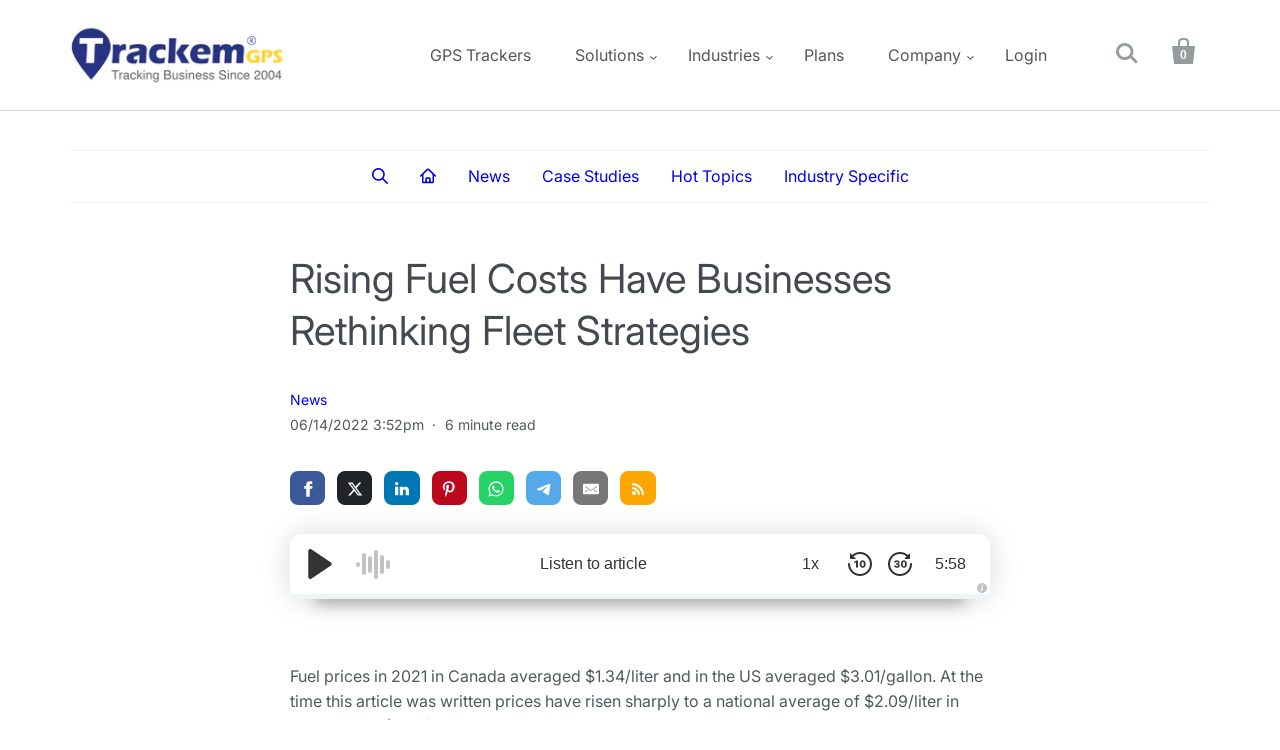

--- FILE ---
content_type: application/javascript; charset=utf-8
request_url: https://io.dropinblog.com/build/assets/search-lkuTiWjl.js
body_size: 67470
content:
var Ys=Object.defineProperty;var Xs=(t,e,r)=>e in t?Ys(t,e,{enumerable:!0,configurable:!0,writable:!0,value:r}):t[e]=r;var et=(t,e,r)=>Xs(t,typeof e!="symbol"?e+"":e,r);var Zs="ais",Vt=function(e){return function(){var r=arguments.length>0&&arguments[0]!==void 0?arguments[0]:{},n=r.descendantName,a=r.modifierName,u=n?"-".concat(n):"",h=a?"--".concat(a):"";return"".concat(Zs,"-").concat(e).concat(u).concat(h)}},eo=0;function to(t){t.dependsOn==="recommend"&&(t.$$id=eo++)}function M(){}var Kt=function(e,r){return e};function ro(t){return Object.prototype.toString.call(t).slice(8,-1)}function ia(t,e){if(t===void 0||typeof t!="function")throw new Error("The render function is not valid (received type ".concat(ro(t),`).

`).concat(e))}var no={"&":"&amp;","<":"&lt;",">":"&gt;",'"':"&quot;","'":"&#39;"},aa=/[&<>"']/g,io=RegExp(aa.source);function ao(t){return t&&io.test(t)?t.replace(aa,function(e){return no[e]}):t}var so={"&amp;":"&","&lt;":"<","&gt;":">","&quot;":'"',"&#39;":"'"},sa=/&(amp|quot|lt|gt|#39);/g,oo=RegExp(sa.source);function zt(t){return t&&oo.test(t)?t.replace(sa,function(e){return so[e]}):t}function Hr(t){"@babel/helpers - typeof";return Hr=typeof Symbol=="function"&&typeof Symbol.iterator=="symbol"?function(e){return typeof e}:function(e){return e&&typeof Symbol=="function"&&e.constructor===Symbol&&e!==Symbol.prototype?"symbol":typeof e},Hr(t)}function uo(t){return t===null?t===void 0?"[object Undefined]":"[object Null]":Object.prototype.toString.call(t)}function co(t){return Hr(t)==="object"&&t!==null}function oa(t){if(!co(t)||uo(t)!=="[object Object]")return!1;if(Object.getPrototypeOf(t)===null)return!0;for(var e=t;Object.getPrototypeOf(e)!==null;)e=Object.getPrototypeOf(e);return Object.getPrototypeOf(t)===e}function wt(t){"@babel/helpers - typeof";return wt=typeof Symbol=="function"&&typeof Symbol.iterator=="symbol"?function(e){return typeof e}:function(e){return e&&typeof Symbol=="function"&&e.constructor===Symbol&&e!==Symbol.prototype?"symbol":typeof e},wt(t)}function lo(t){if(t==null)throw new TypeError("Cannot destructure "+t)}function kr(){return kr=Object.assign?Object.assign.bind():function(t){for(var e=1;e<arguments.length;e++){var r=arguments[e];for(var n in r)Object.prototype.hasOwnProperty.call(r,n)&&(t[n]=r[n])}return t},kr.apply(this,arguments)}function Ln(t,e){var r=Object.keys(t);if(Object.getOwnPropertySymbols){var n=Object.getOwnPropertySymbols(t);e&&(n=n.filter(function(a){return Object.getOwnPropertyDescriptor(t,a).enumerable})),r.push.apply(r,n)}return r}function Zt(t){for(var e=1;e<arguments.length;e++){var r=arguments[e]!=null?arguments[e]:{};e%2?Ln(Object(r),!0).forEach(function(n){ua(t,n,r[n])}):Object.getOwnPropertyDescriptors?Object.defineProperties(t,Object.getOwnPropertyDescriptors(r)):Ln(Object(r)).forEach(function(n){Object.defineProperty(t,n,Object.getOwnPropertyDescriptor(r,n))})}return t}function ua(t,e,r){return e=ho(e),e in t?Object.defineProperty(t,e,{value:r,enumerable:!0,configurable:!0,writable:!0}):t[e]=r,t}function ho(t){var e=fo(t,"string");return wt(e)=="symbol"?e:String(e)}function fo(t,e){if(wt(t)!="object"||!t)return t;var r=t[Symbol.toPrimitive];if(r!==void 0){var n=r.call(t,e||"default");if(wt(n)!="object")return n;throw new TypeError("@@toPrimitive must return a primitive value.")}return(e==="string"?String:Number)(t)}var cr={highlightPreTag:"__ais-highlight__",highlightPostTag:"__/ais-highlight__"},te={highlightPreTag:"<mark>",highlightPostTag:"</mark>"};function mo(t){return ao(t).replace(new RegExp(cr.highlightPreTag,"g"),te.highlightPreTag).replace(new RegExp(cr.highlightPostTag,"g"),te.highlightPostTag)}function lr(t){return oa(t)&&typeof t.value!="string"?Object.keys(t).reduce(function(e,r){return Zt(Zt({},e),{},ua({},r,lr(t[r])))},{}):Array.isArray(t)?t.map(lr):Zt(Zt({},t),{},{value:mo(t.value)})}function po(t){return t.__escaped===void 0&&(t=t.map(function(e){var r=kr({},(lo(e),e));return r._highlightResult&&(r._highlightResult=lr(r._highlightResult)),r._snippetResult&&(r._snippetResult=lr(r._snippetResult)),r}),t.__escaped=!0),t}function ca(t){var e=te.highlightPreTag,r=te.highlightPostTag;return t.map(function(n){return n.isHighlighted?e+n.value+r:n.value}).join("")}function la(t){return btoa(encodeURIComponent(JSON.stringify(t)))}function ha(t){return JSON.parse(decodeURIComponent(atob(t)))}function Qn(t,e){var r=Object.keys(t);if(Object.getOwnPropertySymbols){var n=Object.getOwnPropertySymbols(t);e&&(n=n.filter(function(a){return Object.getOwnPropertyDescriptor(t,a).enumerable})),r.push.apply(r,n)}return r}function Or(t){for(var e=1;e<arguments.length;e++){var r=arguments[e]!=null?arguments[e]:{};e%2?Qn(Object(r),!0).forEach(function(n){go(t,n,r[n])}):Object.getOwnPropertyDescriptors?Object.defineProperties(t,Object.getOwnPropertyDescriptors(r)):Qn(Object(r)).forEach(function(n){Object.defineProperty(t,n,Object.getOwnPropertyDescriptor(r,n))})}return t}function go(t,e,r){return e=vo(e),e in t?Object.defineProperty(t,e,{value:r,enumerable:!0,configurable:!0,writable:!0}):t[e]=r,t}function vo(t){var e=yo(t,"string");return it(e)=="symbol"?e:String(e)}function yo(t,e){if(it(t)!="object"||!t)return t;var r=t[Symbol.toPrimitive];if(r!==void 0){var n=r.call(t,e||"default");if(it(n)!="object")return n;throw new TypeError("@@toPrimitive must return a primitive value.")}return(e==="string"?String:Number)(t)}function Po(t,e){return So(t)||qo(t,e)||wo(t,e)||bo()}function bo(){throw new TypeError(`Invalid attempt to destructure non-iterable instance.
In order to be iterable, non-array objects must have a [Symbol.iterator]() method.`)}function wo(t,e){if(t){if(typeof t=="string")return Bn(t,e);var r=Object.prototype.toString.call(t).slice(8,-1);if(r==="Object"&&t.constructor&&(r=t.constructor.name),r==="Map"||r==="Set")return Array.from(t);if(r==="Arguments"||/^(?:Ui|I)nt(?:8|16|32)(?:Clamped)?Array$/.test(r))return Bn(t,e)}}function Bn(t,e){(e==null||e>t.length)&&(e=t.length);for(var r=0,n=new Array(e);r<e;r++)n[r]=t[r];return n}function qo(t,e){var r=t==null?null:typeof Symbol<"u"&&t[Symbol.iterator]||t["@@iterator"];if(r!=null){var n,a,u,h,s=[],i=!0,o=!1;try{if(u=(r=r.call(t)).next,e!==0)for(;!(i=(n=u.call(r)).done)&&(s.push(n.value),s.length!==e);i=!0);}catch(l){o=!0,a=l}finally{try{if(!i&&r.return!=null&&(h=r.return(),Object(h)!==h))return}finally{if(o)throw a}}return s}}function So(t){if(Array.isArray(t))return t}function it(t){"@babel/helpers - typeof";return it=typeof Symbol=="function"&&typeof Symbol.iterator=="symbol"?function(e){return typeof e}:function(e){return e&&typeof Symbol=="function"&&e.constructor===Symbol&&e!==Symbol.prototype?"symbol":typeof e},it(t)}function _o(t){for(var e=arguments.length>1&&arguments[1]!==void 0?arguments[1]:20,r=[],n=0;n<Math.ceil(t.length/e);n++)r.push(t.slice(n*e,(n+1)*e));return r}function fa(t){var e=t.getIndex,r=t.widgetType;t.methodName;var n=t.args,a=t.instantSearchInstance;if(n.length===1&&it(n[0])==="object")return[n[0]];var u=n[0].split(":"),h=Po(u,2),s=h[0],i=h[1],o=n[1],l=n[2],c=n[3]||{};if(!o)return[];if((s==="click"||s==="conversion")&&!l)return[];var d=Array.isArray(o)?o:[o];if(d.length===0)return[];var f=d[0].__queryID,m=_o(d),p=m.map(function(v){return v.map(function(y){return y.objectID})}),g=m.map(function(v){return v.map(function(y){return y.__position})});return s==="view"?a.status!=="idle"?[]:m.map(function(v,y){return{insightsMethod:"viewedObjectIDs",widgetType:r,eventType:s,payload:Or({eventName:l||"Hits Viewed",index:e(),objectIDs:p[y]},c),hits:v,eventModifier:i}}):s==="click"?m.map(function(v,y){return{insightsMethod:"clickedObjectIDsAfterSearch",widgetType:r,eventType:s,payload:Or({eventName:l||"Hit Clicked",index:e(),queryID:f,objectIDs:p[y],positions:g[y]},c),hits:v,eventModifier:i}}):s==="conversion"?m.map(function(v,y){return{insightsMethod:"convertedObjectIDsAfterSearch",widgetType:r,eventType:s,payload:Or({eventName:l||"Hit Converted",index:e(),queryID:f,objectIDs:p[y]},c),hits:v,eventModifier:i}}):[]}function Eo(t){var e=t.instantSearchInstance,r=t.getIndex,n=t.widgetType,a={},u=void 0,h=function(){for(var i=arguments.length,o=new Array(i),l=0;l<i;l++)o[l]=arguments[l];var c=fa({widgetType:n,getIndex:r,methodName:"sendEvent",args:o,instantSearchInstance:e});c.forEach(function(d){d.eventType==="click"&&d.eventModifier==="internal"&&a[d.eventType]||(a[d.eventType]=!0,e.sendEventToInsights(d))}),clearTimeout(u),u=setTimeout(function(){a={}},0)};return h}function Ro(t){var e=t.getIndex,r=t.widgetType,n=t.instantSearchInstance,a=function(){for(var h=arguments.length,s=new Array(h),i=0;i<h;i++)s[i]=arguments[i];var o=fa({widgetType:r,getIndex:e,methodName:"bindEvent",args:s,instantSearchInstance:n});return o.length?"data-insights-event=".concat(la(o)):""};return a}function se(t){return t.$$type==="ais.index"}function Ur(t,e){var r=t[e.getIndexId()]||{};e.getHelper().setState(e.getWidgetSearchParameters(e.getHelper().state,{uiState:r})),e.getWidgets().filter(se).forEach(function(n){return Ur(t,n)})}var Oo=Promise.resolve();function ht(t){var e=null,r=!1,n=function(){for(var u=arguments.length,h=new Array(u),s=0;s<u;s++)h[s]=arguments[s];e===null&&(e=Oo.then(function(){if(e=null,r){r=!1;return}t.apply(void 0,h)}))};return n.wait=function(){if(e===null)throw new Error("The deferred function should be called before calling `wait()`");return e},n.cancel=function(){e!==null&&(r=!0)},n}function jo(t){var e=t.name,r=t.connector,n=r===void 0?!1:r;return["https://www.algolia.com/doc/api-reference/widgets/",e,"/js/",n?"#connector":""].join("")}function Ue(){for(var t=arguments.length,e=new Array(t),r=0;r<t;r++)e[r]=arguments[r];var n=e.map(function(a){return jo(a)}).join(", ");return function(a){return[a,"See documentation: ".concat(n)].filter(Boolean).join(`

`)}}function Wr(t,e){for(var r,n=0;n<t.length;n++)if(r=t[n],e(r,n,t))return r}function To(t,e){if(!Array.isArray(t))return-1;for(var r=0;r<t.length;r++)if(e(t[r]))return r;return-1}function Io(t){if(t.appId&&t.apiKey)return[t.appId,t.apiKey];if(t.transporter){var e=t.transporter,r=e.headers||e.baseHeaders,n=e.queryParameters||e.baseQueryParameters,a="x-algolia-application-id",u="x-algolia-api-key",h=r[a]||n[a],s=r[u]||n[u];return[h,s]}else return[t.applicationID,t.apiKey]}function xo(t){return t instanceof HTMLElement||!!t&&t.nodeType>0}function da(t){var e=typeof t=="string",r=e?document.querySelector(t):t;if(!xo(r)){var n="Container must be `string` or `HTMLElement`.";throw e&&(n+=" Unable to find ".concat(t)),new Error(n)}return r}function lt(t){var e=te.highlightPostTag,r=te.highlightPreTag,n=t.split(r),a=n.shift(),u=a?[{value:a,isHighlighted:!1}]:[];return n.forEach(function(h){var s=h.split(e);u.push({value:s[0],isHighlighted:!0}),s[1]!==""&&u.push({value:s[1],isHighlighted:!1})}),u}var $o=new RegExp(/\w/i);function Co(t,e){var r,n,a=t[e],u=((r=t[e+1])===null||r===void 0?void 0:r.isHighlighted)||!0,h=((n=t[e-1])===null||n===void 0?void 0:n.isHighlighted)||!0;return!$o.test(zt(a.value))&&h===u?h:a.isHighlighted}function We(t,e){var r=Array.isArray(e)?e:e.split(".");return r.reduce(function(n,a){return n&&n[a]},t)}function qt(t){"@babel/helpers - typeof";return qt=typeof Symbol=="function"&&typeof Symbol.iterator=="symbol"?function(e){return typeof e}:function(e){return e&&typeof Symbol=="function"&&e.constructor===Symbol&&e!==Symbol.prototype?"symbol":typeof e},qt(t)}function Mn(t,e){var r=Object.keys(t);if(Object.getOwnPropertySymbols){var n=Object.getOwnPropertySymbols(t);e&&(n=n.filter(function(a){return Object.getOwnPropertyDescriptor(t,a).enumerable})),r.push.apply(r,n)}return r}function Gn(t){for(var e=1;e<arguments.length;e++){var r=arguments[e]!=null?arguments[e]:{};e%2?Mn(Object(r),!0).forEach(function(n){Fo(t,n,r[n])}):Object.getOwnPropertyDescriptors?Object.defineProperties(t,Object.getOwnPropertyDescriptors(r)):Mn(Object(r)).forEach(function(n){Object.defineProperty(t,n,Object.getOwnPropertyDescriptor(r,n))})}return t}function Fo(t,e,r){return e=Ao(e),e in t?Object.defineProperty(t,e,{value:r,enumerable:!0,configurable:!0,writable:!0}):t[e]=r,t}function Ao(t){var e=Do(t,"string");return qt(e)=="symbol"?e:String(e)}function Do(t,e){if(qt(t)!="object"||!t)return t;var r=t[Symbol.toPrimitive];if(r!==void 0){var n=r.call(t,e||"default");if(qt(n)!="object")return n;throw new TypeError("@@toPrimitive must return a primitive value.")}return(e==="string"?String:Number)(t)}function No(t,e,r){return t.map(function(n,a){return Gn(Gn({},n),{},{__position:r*e+a+1})})}function St(t){"@babel/helpers - typeof";return St=typeof Symbol=="function"&&typeof Symbol.iterator=="symbol"?function(e){return typeof e}:function(e){return e&&typeof Symbol=="function"&&e.constructor===Symbol&&e!==Symbol.prototype?"symbol":typeof e},St(t)}function Vn(t,e){var r=Object.keys(t);if(Object.getOwnPropertySymbols){var n=Object.getOwnPropertySymbols(t);e&&(n=n.filter(function(a){return Object.getOwnPropertyDescriptor(t,a).enumerable})),r.push.apply(r,n)}return r}function Kn(t){for(var e=1;e<arguments.length;e++){var r=arguments[e]!=null?arguments[e]:{};e%2?Vn(Object(r),!0).forEach(function(n){Ho(t,n,r[n])}):Object.getOwnPropertyDescriptors?Object.defineProperties(t,Object.getOwnPropertyDescriptors(r)):Vn(Object(r)).forEach(function(n){Object.defineProperty(t,n,Object.getOwnPropertyDescriptor(r,n))})}return t}function Ho(t,e,r){return e=ko(e),e in t?Object.defineProperty(t,e,{value:r,enumerable:!0,configurable:!0,writable:!0}):t[e]=r,t}function ko(t){var e=Uo(t,"string");return St(e)=="symbol"?e:String(e)}function Uo(t,e){if(St(t)!="object"||!t)return t;var r=t[Symbol.toPrimitive];if(r!==void 0){var n=r.call(t,e||"default");if(St(n)!="object")return n;throw new TypeError("@@toPrimitive must return a primitive value.")}return(e==="string"?String:Number)(t)}function Wo(t,e){return e?t.map(function(r){return Kn(Kn({},r),{},{__queryID:e})}):t}function _t(t){"@babel/helpers - typeof";return _t=typeof Symbol=="function"&&typeof Symbol.iterator=="symbol"?function(e){return typeof e}:function(e){return e&&typeof Symbol=="function"&&e.constructor===Symbol&&e!==Symbol.prototype?"symbol":typeof e},_t(t)}function zn(t,e){var r=Object.keys(t);if(Object.getOwnPropertySymbols){var n=Object.getOwnPropertySymbols(t);e&&(n=n.filter(function(a){return Object.getOwnPropertyDescriptor(t,a).enumerable})),r.push.apply(r,n)}return r}function Jn(t){for(var e=1;e<arguments.length;e++){var r=arguments[e]!=null?arguments[e]:{};e%2?zn(Object(r),!0).forEach(function(n){Lo(t,n,r[n])}):Object.getOwnPropertyDescriptors?Object.defineProperties(t,Object.getOwnPropertyDescriptors(r)):zn(Object(r)).forEach(function(n){Object.defineProperty(t,n,Object.getOwnPropertyDescriptor(r,n))})}return t}function Lo(t,e,r){return e=Qo(e),e in t?Object.defineProperty(t,e,{value:r,enumerable:!0,configurable:!0,writable:!0}):t[e]=r,t}function Qo(t){var e=Bo(t,"string");return _t(e)=="symbol"?e:String(e)}function Bo(t,e){if(_t(t)!="object"||!t)return t;var r=t[Symbol.toPrimitive];if(r!==void 0){var n=r.call(t,e||"default");if(_t(n)!="object")return n;throw new TypeError("@@toPrimitive must return a primitive value.")}return(e==="string"?String:Number)(t)}function Mo(t,e){var r=Object.keys(e).reduce(function(n,a){var u=e[a];return u.recommendResults?Jn(Jn({},n),u.recommendResults.results):n},{});t._recommendCache=r}function Et(t){"@babel/helpers - typeof";return Et=typeof Symbol=="function"&&typeof Symbol.iterator=="symbol"?function(e){return typeof e}:function(e){return e&&typeof Symbol=="function"&&e.constructor===Symbol&&e!==Symbol.prototype?"symbol":typeof e},Et(t)}function Go(t,e){return Jo(t)||zo(t,e)||Ko(t,e)||Vo()}function Vo(){throw new TypeError(`Invalid attempt to destructure non-iterable instance.
In order to be iterable, non-array objects must have a [Symbol.iterator]() method.`)}function Ko(t,e){if(t){if(typeof t=="string")return Yn(t,e);var r=Object.prototype.toString.call(t).slice(8,-1);if(r==="Object"&&t.constructor&&(r=t.constructor.name),r==="Map"||r==="Set")return Array.from(t);if(r==="Arguments"||/^(?:Ui|I)nt(?:8|16|32)(?:Clamped)?Array$/.test(r))return Yn(t,e)}}function Yn(t,e){(e==null||e>t.length)&&(e=t.length);for(var r=0,n=new Array(e);r<e;r++)n[r]=t[r];return n}function zo(t,e){var r=t==null?null:typeof Symbol<"u"&&t[Symbol.iterator]||t["@@iterator"];if(r!=null){var n,a,u,h,s=[],i=!0,o=!1;try{if(u=(r=r.call(t)).next,e!==0)for(;!(i=(n=u.call(r)).done)&&(s.push(n.value),s.length!==e);i=!0);}catch(l){o=!0,a=l}finally{try{if(!i&&r.return!=null&&(h=r.return(),Object(h)!==h))return}finally{if(o)throw a}}return s}}function Jo(t){if(Array.isArray(t))return t}function Xn(t,e){var r=Object.keys(t);if(Object.getOwnPropertySymbols){var n=Object.getOwnPropertySymbols(t);e&&(n=n.filter(function(a){return Object.getOwnPropertyDescriptor(t,a).enumerable})),r.push.apply(r,n)}return r}function ft(t){for(var e=1;e<arguments.length;e++){var r=arguments[e]!=null?arguments[e]:{};e%2?Xn(Object(r),!0).forEach(function(n){ma(t,n,r[n])}):Object.getOwnPropertyDescriptors?Object.defineProperties(t,Object.getOwnPropertyDescriptors(r)):Xn(Object(r)).forEach(function(n){Object.defineProperty(t,n,Object.getOwnPropertyDescriptor(r,n))})}return t}function ma(t,e,r){return e=Yo(e),e in t?Object.defineProperty(t,e,{value:r,enumerable:!0,configurable:!0,writable:!0}):t[e]=r,t}function Yo(t){var e=Xo(t,"string");return Et(e)=="symbol"?e:String(e)}function Xo(t,e){if(Et(t)!="object"||!t)return t;var r=t[Symbol.toPrimitive];if(r!==void 0){var n=r.call(t,e||"default");if(Et(n)!="object")return n;throw new TypeError("@@toPrimitive must return a primitive value.")}return(e==="string"?String:Number)(t)}function Zo(t,e){if(e&&!((!("transporter"in t)||t._cacheHydrated)&&(!t._useCache||typeof t.addAlgoliaAgent!="function"))){var r=[Object.keys(e).reduce(function(h,s){var i=e[s],o=i.state,l=i.requestParams,c=i.results,d=c&&o?c.map(function(f,m){return ft({indexName:o.index||f.index},l!=null&&l[m]||f.params?{params:jr((l==null?void 0:l[m])||eu(f.params))}:{})}):[];return h.concat(d)},[])],n=Object.keys(e).reduce(function(h,s){var i=e[s].results;return i?h.concat(i):h},[]);if("transporter"in t&&!t._cacheHydrated){t._cacheHydrated=!0;var a=t.search.bind(t);t.search=function(h){for(var s=arguments.length,i=new Array(s>1?s-1:0),o=1;o<s;o++)i[o-1]=arguments[o];var l=Array.isArray(h)?h.map(function(c){return ft(ft({},c),{},{params:jr(c.params)})}):jr(h.requestBody.params);return t.transporter.responsesCache.get({method:"search",args:[l].concat(i)},function(){return a.apply(void 0,[h].concat(i))})},t.transporter.responsesCache.set({method:"search",args:r},{results:n})}if(!("transporter"in t)){var u="/1/indexes/*/queries_body_".concat(JSON.stringify({requests:r}));t.cache=ft(ft({},t.cache),{},ma({},u,JSON.stringify({results:Object.keys(e).map(function(h){return e[h].results})})))}}}function eu(t){return t.split("&").reduce(function(e,r){var n=r.split("="),a=Go(n,2),u=a[0],h=a[1];return e[u]=h?decodeURIComponent(h):"",e},{})}function jr(t){var e=function(a){return Object.prototype.toString.call(a)==="[object Object]"||Object.prototype.toString.call(a)==="[object Array]"},r=function(a){for(var u=arguments.length,h=new Array(u>1?u-1:0),s=1;s<u;s++)h[s-1]=arguments[s];var i=0;return a.replace(/%s/g,function(){return encodeURIComponent(h[i++])})};return Object.keys(t).map(function(n){return r("%s=%s",n,e(t[n])?JSON.stringify(t[n]):t[n])}).join("&")}function Zn(t){return t!==Object(t)}function Rt(t,e){if(t===e)return!0;if(Zn(t)||Zn(e)||typeof t=="function"||typeof e=="function")return t===e;if(Object.keys(t).length!==Object.keys(e).length)return!1;for(var r=0,n=Object.keys(t);r<n.length;r++){var a=n[r];if(!(a in e)||!Rt(t[a],e[a]))return!1}return!0}function yn(t){return t.filter(function(e,r,n){return n.indexOf(e)===r})}function Ot(t){"@babel/helpers - typeof";return Ot=typeof Symbol=="function"&&typeof Symbol.iterator=="symbol"?function(e){return typeof e}:function(e){return e&&typeof Symbol=="function"&&e.constructor===Symbol&&e!==Symbol.prototype?"symbol":typeof e},Ot(t)}var tu=["facets","disjunctiveFacets","facetsRefinements","facetsExcludes","disjunctiveFacetsRefinements","numericRefinements","tagRefinements","hierarchicalFacets","hierarchicalFacetsRefinements","ruleContexts"];function ei(t,e){var r=Object.keys(t);if(Object.getOwnPropertySymbols){var n=Object.getOwnPropertySymbols(t);e&&(n=n.filter(function(a){return Object.getOwnPropertyDescriptor(t,a).enumerable})),r.push.apply(r,n)}return r}function ye(t){for(var e=1;e<arguments.length;e++){var r=arguments[e]!=null?arguments[e]:{};e%2?ei(Object(r),!0).forEach(function(n){ru(t,n,r[n])}):Object.getOwnPropertyDescriptors?Object.defineProperties(t,Object.getOwnPropertyDescriptors(r)):ei(Object(r)).forEach(function(n){Object.defineProperty(t,n,Object.getOwnPropertyDescriptor(r,n))})}return t}function ru(t,e,r){return e=nu(e),e in t?Object.defineProperty(t,e,{value:r,enumerable:!0,configurable:!0,writable:!0}):t[e]=r,t}function nu(t){var e=iu(t,"string");return Ot(e)=="symbol"?e:String(e)}function iu(t,e){if(Ot(t)!="object"||!t)return t;var r=t[Symbol.toPrimitive];if(r!==void 0){var n=r.call(t,e||"default");if(Ot(n)!="object")return n;throw new TypeError("@@toPrimitive must return a primitive value.")}return(e==="string"?String:Number)(t)}function au(t,e){if(t==null)return{};var r=su(t,e),n,a;if(Object.getOwnPropertySymbols){var u=Object.getOwnPropertySymbols(t);for(a=0;a<u.length;a++)n=u[a],!(e.indexOf(n)>=0)&&Object.prototype.propertyIsEnumerable.call(t,n)&&(r[n]=t[n])}return r}function su(t,e){if(t==null)return{};var r={},n=Object.keys(t),a,u;for(u=0;u<n.length;u++)a=n[u],!(e.indexOf(a)>=0)&&(r[a]=t[a]);return r}var ou=function(e,r){r.facets,r.disjunctiveFacets,r.facetsRefinements,r.facetsExcludes,r.disjunctiveFacetsRefinements,r.numericRefinements,r.tagRefinements,r.hierarchicalFacets,r.hierarchicalFacetsRefinements,r.ruleContexts;var n=au(r,tu);return e.setQueryParameters(n)},uu=function(e,r){return r.facets.reduce(function(n,a){return n.addFacet(a)},e)},cu=function(e,r){return r.disjunctiveFacets.reduce(function(n,a){return n.addDisjunctiveFacet(a)},e)},lu=function(e,r){return e.setQueryParameters({hierarchicalFacets:r.hierarchicalFacets.reduce(function(n,a){var u=To(n,function(s){return s.name===a.name});if(u===-1)return n.concat(a);var h=n.slice();return h.splice(u,1,a),h},e.hierarchicalFacets)})},hu=function(e,r){return r.tagRefinements.reduce(function(n,a){return n.addTagRefinement(a)},e)},fu=function(e,r){return e.setQueryParameters({facetsRefinements:ye(ye({},e.facetsRefinements),r.facetsRefinements)})},du=function(e,r){return e.setQueryParameters({facetsExcludes:ye(ye({},e.facetsExcludes),r.facetsExcludes)})},mu=function(e,r){return e.setQueryParameters({disjunctiveFacetsRefinements:ye(ye({},e.disjunctiveFacetsRefinements),r.disjunctiveFacetsRefinements)})},pu=function(e,r){return e.setQueryParameters({numericRefinements:ye(ye({},e.numericRefinements),r.numericRefinements)})},gu=function(e,r){return e.setQueryParameters({hierarchicalFacetsRefinements:ye(ye({},e.hierarchicalFacetsRefinements),r.hierarchicalFacetsRefinements)})},vu=function(e,r){var n=yn([].concat(e.ruleContexts).concat(r.ruleContexts).filter(Boolean));return n.length>0?e.setQueryParameters({ruleContexts:n}):e},or=function(){for(var e=arguments.length,r=new Array(e),n=0;n<e;n++)r[n]=arguments[n];return r.reduce(function(a,u){var h=gu(a,u),s=lu(h,u),i=hu(s,u),o=pu(i,u),l=mu(o,u),c=du(l,u),d=fu(c,u),f=cu(d,u),m=vu(f,u),p=uu(m,u);return ou(p,u)})};function yu(t,e){return t==null?t:Object.keys(t).reduce(function(r,n){if(e.indexOf(n)>=0)return r;var a=n;return r[a]=t[a],r},{})}function vt(t,e,r){var n=e.getHelper();return{uiState:r,helper:n,parent:e,instantSearchInstance:t,state:n.state,renderState:t.renderState,templatesConfig:t.templatesConfig,createURL:e.createURL,scopedResults:[],searchMetadata:{isSearchStalled:t.status==="stalled"},status:t.status,error:t.error}}function ti(t,e,r){var n=e.getResultsForWidget(r),a=e.getHelper();return{helper:a,parent:e,instantSearchInstance:t,results:n,scopedResults:e.getScopedResults(),state:n&&"_state"in n?n._state:a.state,renderState:t.renderState,templatesConfig:t.templatesConfig,createURL:e.createURL,searchMetadata:{isSearchStalled:t.status==="stalled"},status:t.status,error:t.error}}function Pu(t){for(var e=t.getParent(),r=[t.getHelper().state];e!==null;)r=[e.getHelper().state].concat(r),e=e.getParent();return r}function jt(t){"@babel/helpers - typeof";return jt=typeof Symbol=="function"&&typeof Symbol.iterator=="symbol"?function(e){return typeof e}:function(e){return e&&typeof Symbol=="function"&&e.constructor===Symbol&&e!==Symbol.prototype?"symbol":typeof e},jt(t)}function ri(t,e){var r=Object.keys(t);if(Object.getOwnPropertySymbols){var n=Object.getOwnPropertySymbols(t);e&&(n=n.filter(function(a){return Object.getOwnPropertyDescriptor(t,a).enumerable})),r.push.apply(r,n)}return r}function er(t){for(var e=1;e<arguments.length;e++){var r=arguments[e]!=null?arguments[e]:{};e%2?ri(Object(r),!0).forEach(function(n){bu(t,n,r[n])}):Object.getOwnPropertyDescriptors?Object.defineProperties(t,Object.getOwnPropertyDescriptors(r)):ri(Object(r)).forEach(function(n){Object.defineProperty(t,n,Object.getOwnPropertyDescriptor(r,n))})}return t}function bu(t,e,r){return e=wu(e),e in t?Object.defineProperty(t,e,{value:r,enumerable:!0,configurable:!0,writable:!0}):t[e]=r,t}function wu(t){var e=qu(t,"string");return jt(e)=="symbol"?e:String(e)}function qu(t,e){if(jt(t)!="object"||!t)return t;var r=t[Symbol.toPrimitive];if(r!==void 0){var n=r.call(t,e||"default");if(jt(n)!="object")return n;throw new TypeError("@@toPrimitive must return a primitive value.")}return(e==="string"?String:Number)(t)}function pa(t){return t.some(function(e){return e.isHighlighted})?t.map(function(e,r){return er(er({},e),{},{isHighlighted:!Co(t,r)})}):t.map(function(e){return er(er({},e),{},{isHighlighted:!1})})}function ve(t){var e=arguments.length>1&&arguments[1]!==void 0?arguments[1]:{fallback:function(){}},r=e.fallback;return typeof window>"u"?r():t({window})}function wr(t){return Array.isArray(t)?t:[t]}var Su=Vt("Highlight");function ga(t){var e=t.attribute,r=t.highlightedTagName,n=r===void 0?"mark":r,a=t.hit,u=t.cssClasses,h=u===void 0?{}:u,s=We(a._highlightResult,e),i=s||{},o=i.value,l=o===void 0?"":o,c=Su({descendantName:"highlighted"})+(h.highlighted?" ".concat(h.highlighted):"");return l.replace(new RegExp(te.highlightPreTag,"g"),"<".concat(n,' class="').concat(c,'">')).replace(new RegExp(te.highlightPostTag,"g"),"</".concat(n,">"))}var _u=Vt("ReverseHighlight");function va(t){var e=t.attribute,r=t.highlightedTagName,n=r===void 0?"mark":r,a=t.hit,u=t.cssClasses,h=u===void 0?{}:u,s=We(a._highlightResult,e),i=s||{},o=i.value,l=o===void 0?"":o,c=_u({descendantName:"highlighted"})+(h.highlighted?" ".concat(h.highlighted):""),d=ca(pa(lt(l)));return d.replace(new RegExp(te.highlightPreTag,"g"),"<".concat(n,' class="').concat(c,'">')).replace(new RegExp(te.highlightPostTag,"g"),"</".concat(n,">"))}var Eu=Vt("Snippet");function ya(t){var e=t.attribute,r=t.highlightedTagName,n=r===void 0?"mark":r,a=t.hit,u=t.cssClasses,h=u===void 0?{}:u,s=We(a._snippetResult,e),i=s||{},o=i.value,l=o===void 0?"":o,c=Eu({descendantName:"highlighted"})+(h.highlighted?" ".concat(h.highlighted):"");return l.replace(new RegExp(te.highlightPreTag,"g"),"<".concat(n,' class="').concat(c,'">')).replace(new RegExp(te.highlightPostTag,"g"),"</".concat(n,">"))}var Ru=Vt("ReverseSnippet");function Pa(t){var e=t.attribute,r=t.highlightedTagName,n=r===void 0?"mark":r,a=t.hit,u=t.cssClasses,h=u===void 0?{}:u,s=We(a._snippetResult,e),i=s||{},o=i.value,l=o===void 0?"":o,c=Ru({descendantName:"highlighted"})+(h.highlighted?" ".concat(h.highlighted):""),d=ca(pa(lt(l)));return d.replace(new RegExp(te.highlightPreTag,"g"),"<".concat(n,' class="').concat(c,'">')).replace(new RegExp(te.highlightPostTag,"g"),"</".concat(n,">"))}function Lr(t){"@babel/helpers - typeof";return Lr=typeof Symbol=="function"&&typeof Symbol.iterator=="symbol"?function(e){return typeof e}:function(e){return e&&typeof Symbol=="function"&&e.constructor===Symbol&&e!==Symbol.prototype?"symbol":typeof e},Lr(t)}function Ou(t){var e=t.getAttribute("data-insights-method"),r=t.getAttribute("data-insights-payload");if(typeof r!="string")throw new Error("The insights helper expects `data-insights-payload` to be a base64-encoded JSON string.");try{var n=ha(r);return{method:e,payload:n}}catch{throw new Error("The insights helper was unable to parse `data-insights-payload`.")}}function ju(t){var e=t.method,r=t.payload;if(Lr(r)!=="object")throw new Error("The insights helper expects the payload to be an object.");var n;try{n=la(r)}catch{throw new Error("Could not JSON serialize the payload object.")}return'data-insights-method="'.concat(e,'" data-insights-payload="').concat(n,'"')}function ba(t,e){return ju({method:t,payload:e})}function Qr(t){"@babel/helpers - typeof";return Qr=typeof Symbol=="function"&&typeof Symbol.iterator=="symbol"?function(e){return typeof e}:function(e){return e&&typeof Symbol=="function"&&e.constructor===Symbol&&e!==Symbol.prototype?"symbol":typeof e},Qr(t)}var Tu="_ALGOLIA";function Iu(t){if(!((typeof document>"u"?"undefined":Qr(document))!=="object"||typeof document.cookie!="string"))for(var e="".concat(t,"="),r=document.cookie.split(";"),n=0;n<r.length;n++){for(var a=r[n];a.charAt(0)===" ";)a=a.substring(1);if(a.indexOf(e)===0)return a.substring(e.length,a.length)}}function wa(){return Iu(Tu)}function xu(){return wa()}var $u=["page"];function Cu(t,e){if(t==null)return{};var r=Fu(t,e),n,a;if(Object.getOwnPropertySymbols){var u=Object.getOwnPropertySymbols(t);for(a=0;a<u.length;a++)n=u[a],!(e.indexOf(n)>=0)&&Object.prototype.propertyIsEnumerable.call(t,n)&&(r[n]=t[n])}return r}function Fu(t,e){if(t==null)return{};var r={},n=Object.keys(t),a,u;for(u=0;u<n.length;u++)a=n[u],!(e.indexOf(a)>=0)&&(r[a]=t[a]);return r}function ni(t){var e=t||{};e.page;var r=Cu(e,$u);return r}function Au(){var t=arguments.length>0&&arguments[0]!==void 0?arguments[0]:{},e=t.key,r=["ais.infiniteHits",e].filter(Boolean).join(":");return{read:function(a){var u=a.state,h=ve(function(i){var o=i.window;return o.sessionStorage});if(!h)return null;try{var s=JSON.parse(h.getItem(r));return s&&Rt(s.state,ni(u))?s.hits:null}catch(i){if(i instanceof SyntaxError)try{h.removeItem(r)}catch{}return null}},write:function(a){var u=a.state,h=a.hits,s=ve(function(i){var o=i.window;return o.sessionStorage});if(s)try{s.setItem(r,JSON.stringify({state:ni(u),hits:h}))}catch{}}}}function qr(t){return t&&t.__esModule&&Object.prototype.hasOwnProperty.call(t,"default")?t.default:t}function z(){this._events=this._events||{},this._maxListeners=this._maxListeners||void 0}var Pn=z;z.prototype._events=void 0;z.prototype._maxListeners=void 0;z.defaultMaxListeners=10;z.prototype.setMaxListeners=function(t){if(!Du(t)||t<0||isNaN(t))throw TypeError("n must be a positive number");return this._maxListeners=t,this};z.prototype.emit=function(t){var e,r,n,a,u,h;if(this._events||(this._events={}),t==="error"&&(!this._events.error||Tt(this._events.error)&&!this._events.error.length)){if(e=arguments[1],e instanceof Error)throw e;var s=new Error('Uncaught, unspecified "error" event. ('+e+")");throw s.context=e,s}if(r=this._events[t],qa(r))return!1;if(Se(r))switch(arguments.length){case 1:r.call(this);break;case 2:r.call(this,arguments[1]);break;case 3:r.call(this,arguments[1],arguments[2]);break;default:a=Array.prototype.slice.call(arguments,1),r.apply(this,a)}else if(Tt(r))for(a=Array.prototype.slice.call(arguments,1),h=r.slice(),n=h.length,u=0;u<n;u++)h[u].apply(this,a);return!0};z.prototype.addListener=function(t,e){var r;if(!Se(e))throw TypeError("listener must be a function");return this._events||(this._events={}),this._events.newListener&&this.emit("newListener",t,Se(e.listener)?e.listener:e),this._events[t]?Tt(this._events[t])?this._events[t].push(e):this._events[t]=[this._events[t],e]:this._events[t]=e,Tt(this._events[t])&&!this._events[t].warned&&(qa(this._maxListeners)?r=z.defaultMaxListeners:r=this._maxListeners,r&&r>0&&this._events[t].length>r&&(this._events[t].warned=!0,console.error("(node) warning: possible EventEmitter memory leak detected. %d listeners added. Use emitter.setMaxListeners() to increase limit.",this._events[t].length),typeof console.trace=="function"&&console.trace())),this};z.prototype.on=z.prototype.addListener;z.prototype.once=function(t,e){if(!Se(e))throw TypeError("listener must be a function");var r=!1;function n(){this.removeListener(t,n),r||(r=!0,e.apply(this,arguments))}return n.listener=e,this.on(t,n),this};z.prototype.removeListener=function(t,e){var r,n,a,u;if(!Se(e))throw TypeError("listener must be a function");if(!this._events||!this._events[t])return this;if(r=this._events[t],a=r.length,n=-1,r===e||Se(r.listener)&&r.listener===e)delete this._events[t],this._events.removeListener&&this.emit("removeListener",t,e);else if(Tt(r)){for(u=a;u-- >0;)if(r[u]===e||r[u].listener&&r[u].listener===e){n=u;break}if(n<0)return this;r.length===1?(r.length=0,delete this._events[t]):r.splice(n,1),this._events.removeListener&&this.emit("removeListener",t,e)}return this};z.prototype.removeAllListeners=function(t){var e,r;if(!this._events)return this;if(!this._events.removeListener)return arguments.length===0?this._events={}:this._events[t]&&delete this._events[t],this;if(arguments.length===0){for(e in this._events)e!=="removeListener"&&this.removeAllListeners(e);return this.removeAllListeners("removeListener"),this._events={},this}if(r=this._events[t],Se(r))this.removeListener(t,r);else if(r)for(;r.length;)this.removeListener(t,r[r.length-1]);return delete this._events[t],this};z.prototype.listeners=function(t){var e;return!this._events||!this._events[t]?e=[]:Se(this._events[t])?e=[this._events[t]]:e=this._events[t].slice(),e};z.prototype.listenerCount=function(t){if(this._events){var e=this._events[t];if(Se(e))return 1;if(e)return e.length}return 0};z.listenerCount=function(t,e){return t.listenerCount(e)};function Se(t){return typeof t=="function"}function Du(t){return typeof t=="number"}function Tt(t){return typeof t=="object"&&t!==null}function qa(t){return t===void 0}const Nu=qr(Pn);function Hu(t,e){t.prototype=Object.create(e.prototype,{constructor:{value:t,enumerable:!1,writable:!0,configurable:!0}})}var Sa=Hu,ku=Pn,Uu=Sa;function Jt(t,e,r){this.main=t,this.fn=e,this.recommendFn=r,this.lastResults=null,this.lastRecommendResults=null}Uu(Jt,ku);Jt.prototype.detach=function(){this.removeAllListeners(),this.main.detachDerivedHelper(this)};Jt.prototype.getModifiedState=function(t){return this.fn(t)};Jt.prototype.getModifiedRecommendState=function(t){return this.recommendFn(t)};var Wu=Jt;function Lu(t){return typeof t!="string"?t:String(t).replace(/^-/,"\\-")}function Qu(t){return typeof t!="string"?t:t.replace(/^\\-/,"-")}var bn={escapeFacetValue:Lu,unescapeFacetValue:Qu};function Bu(t){return typeof t=="object"&&t!==null?wn(Array.isArray(t)?[]:{},t):t}function hr(t){return typeof t=="function"||Array.isArray(t)||Object.prototype.toString.call(t)==="[object Object]"}function wn(t,e){if(t===e)return t;for(var r in e)if(!(!Object.prototype.hasOwnProperty.call(e,r)||r==="__proto__"||r==="constructor")){var n=e[r],a=t[r];typeof a<"u"&&typeof n>"u"||(hr(a)&&hr(n)?t[r]=wn(a,n):t[r]=Bu(n))}return t}function Mu(t){hr(t)||(t={});for(var e=1,r=arguments.length;e<r;e++){var n=arguments[e];hr(n)&&wn(t,n)}return t}var qn=Mu;function Gu(t){return t&&Object.keys(t).length>0}var Sn=Gu;function Vu(t,e){if(t===null)return{};var r={},n=Object.keys(t),a,u;for(u=0;u<n.length;u++)a=n[u],!(e.indexOf(a)>=0)&&(r[a]=t[a]);return r}var _n=Vu;function yt(t){t=t||{},this.params=t.params||[]}yt.prototype={constructor:yt,addParams:function(t){var e=this.params.slice();return e.push(t),new yt({params:e})},removeParams:function(t){return new yt({params:this.params.filter(function(e){return e.$$id!==t})})},addFrequentlyBoughtTogether:function(t){return this.addParams(Object.assign({},t,{model:"bought-together"}))},addRelatedProducts:function(t){return this.addParams(Object.assign({},t,{model:"related-products"}))},addTrendingItems:function(t){return this.addParams(Object.assign({},t,{model:"trending-items"}))},addTrendingFacets:function(t){return this.addParams(Object.assign({},t,{model:"trending-facets"}))},addLookingSimilar:function(t){return this.addParams(Object.assign({},t,{model:"looking-similar"}))},_buildQueries:function(t,e){return this.params.filter(function(r){return e[r.$$id]===void 0}).map(function(r){var n=Object.assign({},r,{indexName:t,threshold:r.threshold||0});return delete n.$$id,n})}};var _a=yt;function Br(t,e){this._state=t,this._rawResults={};var r=this;t.params.forEach(function(n){var a=n.$$id;r[a]=e[a],r._rawResults[a]=e[a]})}Br.prototype={constructor:Br};var Ea=Br,tr=qn;function rr(t){return Object.keys(t).sort().reduce(function(e,r){return e[r]=t[r],e},{})}var Q={_getQueries:function(e,r){var n=[];return n.push({indexName:e,params:Q._getHitsSearchParams(r)}),r.getRefinedDisjunctiveFacets().forEach(function(a){n.push({indexName:e,params:Q._getDisjunctiveFacetSearchParams(r,a)})}),r.getRefinedHierarchicalFacets().forEach(function(a){var u=r.getHierarchicalFacetByName(a),h=r.getHierarchicalRefinement(a),s=r._getHierarchicalFacetSeparator(u);if(h.length>0&&h[0].split(s).length>1){var i=h[0].split(s).slice(0,-1).reduce(function(l,c,d){return l.concat({attribute:u.attributes[d],value:d===0?c:[l[l.length-1].value,c].join(s)})},[]);i.forEach(function(o,l){var c=Q._getDisjunctiveFacetSearchParams(r,o.attribute,l===0);function d(p){return u.attributes.some(function(g){return g===p.split(":")[0]})}var f=(c.facetFilters||[]).reduce(function(p,g){if(Array.isArray(g)){var v=g.filter(function(y){return!d(y)});v.length>0&&p.push(v)}return typeof g=="string"&&!d(g)&&p.push(g),p},[]),m=i[l-1];l>0?c.facetFilters=f.concat(m.attribute+":"+m.value):f.length>0?c.facetFilters=f:delete c.facetFilters,n.push({indexName:e,params:c})})}}),n},_getCompositionQueries:function(e){return[{compositionID:e.index,requestBody:{params:Q._getCompositionHitsSearchParams(e)}}]},_getHitsSearchParams:function(t){var e=t.facets.concat(t.disjunctiveFacets).concat(Q._getHitsHierarchicalFacetsAttributes(t)).sort(),r=Q._getFacetFilters(t),n=Q._getNumericFilters(t),a=Q._getTagFilters(t),u={};return e.length>0&&(u.facets=e.indexOf("*")>-1?["*"]:e),a.length>0&&(u.tagFilters=a),r.length>0&&(u.facetFilters=r),n.length>0&&(u.numericFilters=n),rr(tr({},t.getQueryParams(),u))},_getCompositionHitsSearchParams:function(t){var e=t.facets.concat(t.disjunctiveFacets.map(function(s){return"disjunctive("+s+")"})).concat(Q._getHitsHierarchicalFacetsAttributes(t)).sort(),r=Q._getFacetFilters(t),n=Q._getNumericFilters(t),a=Q._getTagFilters(t),u={};e.length>0&&(u.facets=e.indexOf("*")>-1?["*"]:e),a.length>0&&(u.tagFilters=a),r.length>0&&(u.facetFilters=r),n.length>0&&(u.numericFilters=n);var h=t.getQueryParams();return delete h.highlightPreTag,delete h.highlightPostTag,delete h.index,rr(tr({},h,u))},_getDisjunctiveFacetSearchParams:function(t,e,r){var n=Q._getFacetFilters(t,e,r),a=Q._getNumericFilters(t,e),u=Q._getTagFilters(t),h={hitsPerPage:0,page:0,analytics:!1,clickAnalytics:!1};u.length>0&&(h.tagFilters=u);var s=t.getHierarchicalFacetByName(e);return s?h.facets=Q._getDisjunctiveHierarchicalFacetAttribute(t,s,r):h.facets=e,a.length>0&&(h.numericFilters=a),n.length>0&&(h.facetFilters=n),rr(tr({},t.getQueryParams(),h))},_getNumericFilters:function(t,e){if(t.numericFilters)return t.numericFilters;var r=[];return Object.keys(t.numericRefinements).forEach(function(n){var a=t.numericRefinements[n]||{};Object.keys(a).forEach(function(u){var h=a[u]||[];e!==n&&h.forEach(function(s){if(Array.isArray(s)){var i=s.map(function(o){return n+u+o});r.push(i)}else r.push(n+u+s)})})}),r},_getTagFilters:function(t){return t.tagFilters?t.tagFilters:t.tagRefinements.join(",")},_getFacetFilters:function(t,e,r){var n=[],a=t.facetsRefinements||{};Object.keys(a).sort().forEach(function(i){var o=a[i]||[];o.slice().sort().forEach(function(l){n.push(i+":"+l)})});var u=t.facetsExcludes||{};Object.keys(u).sort().forEach(function(i){var o=u[i]||[];o.sort().forEach(function(l){n.push(i+":-"+l)})});var h=t.disjunctiveFacetsRefinements||{};Object.keys(h).sort().forEach(function(i){var o=h[i]||[];if(!(i===e||!o||o.length===0)){var l=[];o.slice().sort().forEach(function(c){l.push(i+":"+c)}),n.push(l)}});var s=t.hierarchicalFacetsRefinements||{};return Object.keys(s).sort().forEach(function(i){var o=s[i]||[],l=o[0];if(l!==void 0){var c=t.getHierarchicalFacetByName(i),d=t._getHierarchicalFacetSeparator(c),f=t._getHierarchicalRootPath(c),m,p;if(e===i){if(l.indexOf(d)===-1||!f&&r===!0||f&&f.split(d).length===l.split(d).length)return;f?(p=f.split(d).length-1,l=f):(p=l.split(d).length-2,l=l.slice(0,l.lastIndexOf(d))),m=c.attributes[p]}else p=l.split(d).length-1,m=c.attributes[p];m&&n.push([m+":"+l])}}),n},_getHitsHierarchicalFacetsAttributes:function(t){var e=[];return t.hierarchicalFacets.reduce(function(n,a){var u=t.getHierarchicalRefinement(a.name)[0];if(!u)return n.push(a.attributes[0]),n;var h=t._getHierarchicalFacetSeparator(a),s=u.split(h).length,i=a.attributes.slice(0,s+1);return n.concat(i)},e)},_getDisjunctiveHierarchicalFacetAttribute:function(t,e,r){var n=t._getHierarchicalFacetSeparator(e);if(r===!0){var a=t._getHierarchicalRootPath(e),u=0;return a&&(u=a.split(n).length),[e.attributes[u]]}var h=t.getHierarchicalRefinement(e.name)[0]||"",s=h.split(n).length-1;return e.attributes.slice(0,s+1)},getSearchForFacetQuery:function(t,e,r,n){var a=n.isDisjunctiveFacet(t)?n.clearRefinements(t):n,u={facetQuery:e,facetName:t};return typeof r=="number"&&(u.maxFacetHits=r),rr(tr({},Q._getHitsSearchParams(a),u))}},Ku=Q,En=function(){var e=Array.prototype.slice.call(arguments);return e.reduceRight(function(r,n){return Object.keys(Object(n)).forEach(function(a){n[a]!==void 0&&(r[a]!==void 0&&delete r[a],r[a]=n[a])}),r},{})},Yt=function(e,r){if(Array.isArray(e)){for(var n=0;n<e.length;n++)if(r(e[n]))return e[n]}};function zu(t,e){return t.filter(function(r,n){return e.indexOf(r)>-1&&t.indexOf(r)===n})}var Ju=zu;function Ra(t){if(typeof t=="number")return t;if(typeof t=="string")return parseFloat(t);if(Array.isArray(t))return t.map(Ra);throw new Error("The value should be a number, a parsable string or an array of those.")}var Yu=Ra,Xu=function(e){return e===null?!1:/^[a-zA-Z0-9_-]{1,64}$/.test(e)},Zu=En,ec=Sn,tc=_n,Me={addRefinement:function(e,r,n){if(Me.isRefined(e,r,n))return e;var a=""+n,u=e[r]?e[r].concat(a):[a],h={};return h[r]=u,Zu(h,e)},removeRefinement:function(e,r,n){if(n===void 0)return Me.clearRefinement(e,function(u,h){return r===h});var a=""+n;return Me.clearRefinement(e,function(u,h){return r===h&&a===u})},toggleRefinement:function(e,r,n){if(n===void 0)throw new Error("toggleRefinement should be used with a value");return Me.isRefined(e,r,n)?Me.removeRefinement(e,r,n):Me.addRefinement(e,r,n)},clearRefinement:function(e,r,n){if(r===void 0)return ec(e)?{}:e;if(typeof r=="string")return tc(e,[r]);if(typeof r=="function"){var a=!1,u=Object.keys(e).reduce(function(h,s){var i=e[s]||[],o=i.filter(function(l){return!r(l,s,n)});return o.length!==i.length&&(a=!0),h[s]=o,h},{});return a?u:e}},isRefined:function(e,r,n){var a=!!e[r]&&e[r].length>0;if(n===void 0||!a)return a;var u=""+n;return e[r].indexOf(u)!==-1}},rc=Me,Tr=En,Oa=Yt,ii=Ju,Mr=qn,Gr=Sn,ai=_n,Ir=Yu,nc=Xu,U=rc;function Rn(t,e){return Array.isArray(t)&&Array.isArray(e)?t.length===e.length&&t.every(function(r,n){return Rn(e[n],r)}):t===e}function ic(t,e){return Oa(t,function(r){return Rn(r,e)})}function ee(t){var e=t?ee._parseNumbers(t):{};e.userToken!==void 0&&!nc(e.userToken)&&console.warn("[algoliasearch-helper] The `userToken` parameter is invalid. This can lead to wrong analytics.\n  - Format: [a-zA-Z0-9_-]{1,64}"),this.facets=e.facets||[],this.disjunctiveFacets=e.disjunctiveFacets||[],this.hierarchicalFacets=e.hierarchicalFacets||[],this.facetsRefinements=e.facetsRefinements||{},this.facetsExcludes=e.facetsExcludes||{},this.disjunctiveFacetsRefinements=e.disjunctiveFacetsRefinements||{},this.numericRefinements=e.numericRefinements||{},this.tagRefinements=e.tagRefinements||[],this.hierarchicalFacetsRefinements=e.hierarchicalFacetsRefinements||{};var r=this;Object.keys(e).forEach(function(n){var a=ee.PARAMETERS.indexOf(n)!==-1,u=e[n]!==void 0;!a&&u&&(r[n]=e[n])})}ee.PARAMETERS=Object.keys(new ee);ee._parseNumbers=function(t){if(t instanceof ee)return t;var e={},r=["aroundPrecision","aroundRadius","getRankingInfo","minWordSizefor2Typos","minWordSizefor1Typo","page","maxValuesPerFacet","distinct","minimumAroundRadius","hitsPerPage","minProximity"];if(r.forEach(function(a){var u=t[a];if(typeof u=="string"){var h=parseFloat(u);e[a]=isNaN(h)?u:h}}),Array.isArray(t.insideBoundingBox)&&(e.insideBoundingBox=t.insideBoundingBox.map(function(a){return Array.isArray(a)?a.map(function(u){return parseFloat(u)}):a})),t.numericRefinements){var n={};Object.keys(t.numericRefinements).forEach(function(a){var u=t.numericRefinements[a]||{};n[a]={},Object.keys(u).forEach(function(h){var s=u[h],i=s.map(function(o){return Array.isArray(o)?o.map(function(l){return typeof l=="string"?parseFloat(l):l}):typeof o=="string"?parseFloat(o):o});n[a][h]=i})}),e.numericRefinements=n}return Mr(t,e)};ee.make=function(e){var r=new ee(e),n=e.hierarchicalFacets||[];return n.forEach(function(a){if(a.rootPath){var u=r.getHierarchicalRefinement(a.name);u.length>0&&u[0].indexOf(a.rootPath)!==0&&(r=r.clearRefinements(a.name)),u=r.getHierarchicalRefinement(a.name),u.length===0&&(r=r.toggleHierarchicalFacetRefinement(a.name,a.rootPath))}}),r};ee.validate=function(t,e){var r=e||{};return t.tagFilters&&r.tagRefinements&&r.tagRefinements.length>0?new Error("[Tags] Cannot switch from the managed tag API to the advanced API. It is probably an error, if it is really what you want, you should first clear the tags with clearTags method."):t.tagRefinements.length>0&&r.tagFilters?new Error("[Tags] Cannot switch from the advanced tag API to the managed API. It is probably an error, if it is not, you should first clear the tags with clearTags method."):t.numericFilters&&r.numericRefinements&&Gr(r.numericRefinements)?new Error("[Numeric filters] Can't switch from the advanced to the managed API. It is probably an error, if this is really what you want, you have to first clear the numeric filters."):Gr(t.numericRefinements)&&r.numericFilters?new Error("[Numeric filters] Can't switch from the managed API to the advanced. It is probably an error, if this is really what you want, you have to first clear the numeric filters."):null};ee.prototype={constructor:ee,clearRefinements:function(e){var r={numericRefinements:this._clearNumericRefinements(e),facetsRefinements:U.clearRefinement(this.facetsRefinements,e,"conjunctiveFacet"),facetsExcludes:U.clearRefinement(this.facetsExcludes,e,"exclude"),disjunctiveFacetsRefinements:U.clearRefinement(this.disjunctiveFacetsRefinements,e,"disjunctiveFacet"),hierarchicalFacetsRefinements:U.clearRefinement(this.hierarchicalFacetsRefinements,e,"hierarchicalFacet")};return r.numericRefinements===this.numericRefinements&&r.facetsRefinements===this.facetsRefinements&&r.facetsExcludes===this.facetsExcludes&&r.disjunctiveFacetsRefinements===this.disjunctiveFacetsRefinements&&r.hierarchicalFacetsRefinements===this.hierarchicalFacetsRefinements?this:this.setQueryParameters(r)},clearTags:function(){return this.tagFilters===void 0&&this.tagRefinements.length===0?this:this.setQueryParameters({tagFilters:void 0,tagRefinements:[]})},setIndex:function(e){return e===this.index?this:this.setQueryParameters({index:e})},setQuery:function(e){return e===this.query?this:this.setQueryParameters({query:e})},setPage:function(e){return e===this.page?this:this.setQueryParameters({page:e})},setFacets:function(e){return this.setQueryParameters({facets:e})},setDisjunctiveFacets:function(e){return this.setQueryParameters({disjunctiveFacets:e})},setHitsPerPage:function(e){return this.hitsPerPage===e?this:this.setQueryParameters({hitsPerPage:e})},setTypoTolerance:function(e){return this.typoTolerance===e?this:this.setQueryParameters({typoTolerance:e})},addNumericRefinement:function(t,e,r){var n=Ir(r);if(this.isNumericRefined(t,e,n))return this;var a=Mr({},this.numericRefinements);return a[t]=Mr({},a[t]),a[t][e]?(a[t][e]=a[t][e].slice(),a[t][e].push(n)):a[t][e]=[n],this.setQueryParameters({numericRefinements:a})},getConjunctiveRefinements:function(t){return this.isConjunctiveFacet(t)?this.facetsRefinements[t]||[]:[]},getDisjunctiveRefinements:function(t){return this.isDisjunctiveFacet(t)?this.disjunctiveFacetsRefinements[t]||[]:[]},getHierarchicalRefinement:function(t){return this.hierarchicalFacetsRefinements[t]||[]},getExcludeRefinements:function(t){return this.isConjunctiveFacet(t)?this.facetsExcludes[t]||[]:[]},removeNumericRefinement:function(t,e,r){var n=r;return n!==void 0?this.isNumericRefined(t,e,n)?this.setQueryParameters({numericRefinements:this._clearNumericRefinements(function(a,u){return u===t&&a.op===e&&Rn(a.val,Ir(n))})}):this:e!==void 0?this.isNumericRefined(t,e)?this.setQueryParameters({numericRefinements:this._clearNumericRefinements(function(a,u){return u===t&&a.op===e})}):this:this.isNumericRefined(t)?this.setQueryParameters({numericRefinements:this._clearNumericRefinements(function(a,u){return u===t})}):this},getNumericRefinements:function(t){return this.numericRefinements[t]||{}},getNumericRefinement:function(t,e){return this.numericRefinements[t]&&this.numericRefinements[t][e]},_clearNumericRefinements:function(e){if(e===void 0)return Gr(this.numericRefinements)?{}:this.numericRefinements;if(typeof e=="string")return ai(this.numericRefinements,[e]);if(typeof e=="function"){var r=!1,n=this.numericRefinements,a=Object.keys(n).reduce(function(u,h){var s=n[h],i={};return s=s||{},Object.keys(s).forEach(function(o){var l=s[o]||[],c=[];l.forEach(function(d){var f=e({val:d,op:o},h,"numeric");f||c.push(d)}),c.length!==l.length&&(r=!0),i[o]=c}),u[h]=i,u},{});return r?a:this.numericRefinements}},addFacet:function(e){return this.isConjunctiveFacet(e)?this:this.setQueryParameters({facets:this.facets.concat([e])})},addDisjunctiveFacet:function(e){return this.isDisjunctiveFacet(e)?this:this.setQueryParameters({disjunctiveFacets:this.disjunctiveFacets.concat([e])})},addHierarchicalFacet:function(e){if(this.isHierarchicalFacet(e.name))throw new Error("Cannot declare two hierarchical facets with the same name: `"+e.name+"`");return this.setQueryParameters({hierarchicalFacets:this.hierarchicalFacets.concat([e])})},addFacetRefinement:function(e,r){if(!this.isConjunctiveFacet(e))throw new Error(e+" is not defined in the facets attribute of the helper configuration");return U.isRefined(this.facetsRefinements,e,r)?this:this.setQueryParameters({facetsRefinements:U.addRefinement(this.facetsRefinements,e,r)})},addExcludeRefinement:function(e,r){if(!this.isConjunctiveFacet(e))throw new Error(e+" is not defined in the facets attribute of the helper configuration");return U.isRefined(this.facetsExcludes,e,r)?this:this.setQueryParameters({facetsExcludes:U.addRefinement(this.facetsExcludes,e,r)})},addDisjunctiveFacetRefinement:function(e,r){if(!this.isDisjunctiveFacet(e))throw new Error(e+" is not defined in the disjunctiveFacets attribute of the helper configuration");return U.isRefined(this.disjunctiveFacetsRefinements,e,r)?this:this.setQueryParameters({disjunctiveFacetsRefinements:U.addRefinement(this.disjunctiveFacetsRefinements,e,r)})},addTagRefinement:function(e){if(this.isTagRefined(e))return this;var r={tagRefinements:this.tagRefinements.concat(e)};return this.setQueryParameters(r)},removeFacet:function(e){return this.isConjunctiveFacet(e)?this.clearRefinements(e).setQueryParameters({facets:this.facets.filter(function(r){return r!==e})}):this},removeDisjunctiveFacet:function(e){return this.isDisjunctiveFacet(e)?this.clearRefinements(e).setQueryParameters({disjunctiveFacets:this.disjunctiveFacets.filter(function(r){return r!==e})}):this},removeHierarchicalFacet:function(e){return this.isHierarchicalFacet(e)?this.clearRefinements(e).setQueryParameters({hierarchicalFacets:this.hierarchicalFacets.filter(function(r){return r.name!==e})}):this},removeFacetRefinement:function(e,r){if(!this.isConjunctiveFacet(e))throw new Error(e+" is not defined in the facets attribute of the helper configuration");return U.isRefined(this.facetsRefinements,e,r)?this.setQueryParameters({facetsRefinements:U.removeRefinement(this.facetsRefinements,e,r)}):this},removeExcludeRefinement:function(e,r){if(!this.isConjunctiveFacet(e))throw new Error(e+" is not defined in the facets attribute of the helper configuration");return U.isRefined(this.facetsExcludes,e,r)?this.setQueryParameters({facetsExcludes:U.removeRefinement(this.facetsExcludes,e,r)}):this},removeDisjunctiveFacetRefinement:function(e,r){if(!this.isDisjunctiveFacet(e))throw new Error(e+" is not defined in the disjunctiveFacets attribute of the helper configuration");return U.isRefined(this.disjunctiveFacetsRefinements,e,r)?this.setQueryParameters({disjunctiveFacetsRefinements:U.removeRefinement(this.disjunctiveFacetsRefinements,e,r)}):this},removeTagRefinement:function(e){if(!this.isTagRefined(e))return this;var r={tagRefinements:this.tagRefinements.filter(function(n){return n!==e})};return this.setQueryParameters(r)},toggleRefinement:function(e,r){return this.toggleFacetRefinement(e,r)},toggleFacetRefinement:function(e,r){if(this.isHierarchicalFacet(e))return this.toggleHierarchicalFacetRefinement(e,r);if(this.isConjunctiveFacet(e))return this.toggleConjunctiveFacetRefinement(e,r);if(this.isDisjunctiveFacet(e))return this.toggleDisjunctiveFacetRefinement(e,r);throw new Error("Cannot refine the undeclared facet "+e+"; it should be added to the helper options facets, disjunctiveFacets or hierarchicalFacets")},toggleConjunctiveFacetRefinement:function(e,r){if(!this.isConjunctiveFacet(e))throw new Error(e+" is not defined in the facets attribute of the helper configuration");return this.setQueryParameters({facetsRefinements:U.toggleRefinement(this.facetsRefinements,e,r)})},toggleExcludeFacetRefinement:function(e,r){if(!this.isConjunctiveFacet(e))throw new Error(e+" is not defined in the facets attribute of the helper configuration");return this.setQueryParameters({facetsExcludes:U.toggleRefinement(this.facetsExcludes,e,r)})},toggleDisjunctiveFacetRefinement:function(e,r){if(!this.isDisjunctiveFacet(e))throw new Error(e+" is not defined in the disjunctiveFacets attribute of the helper configuration");return this.setQueryParameters({disjunctiveFacetsRefinements:U.toggleRefinement(this.disjunctiveFacetsRefinements,e,r)})},toggleHierarchicalFacetRefinement:function(e,r){if(!this.isHierarchicalFacet(e))throw new Error(e+" is not defined in the hierarchicalFacets attribute of the helper configuration");var n=this._getHierarchicalFacetSeparator(this.getHierarchicalFacetByName(e)),a={},u=this.hierarchicalFacetsRefinements[e]!==void 0&&this.hierarchicalFacetsRefinements[e].length>0&&(this.hierarchicalFacetsRefinements[e][0]===r||this.hierarchicalFacetsRefinements[e][0].indexOf(r+n)===0);return u?r.indexOf(n)===-1?a[e]=[]:a[e]=[r.slice(0,r.lastIndexOf(n))]:a[e]=[r],this.setQueryParameters({hierarchicalFacetsRefinements:Tr(a,this.hierarchicalFacetsRefinements)})},addHierarchicalFacetRefinement:function(t,e){if(this.isHierarchicalFacetRefined(t))throw new Error(t+" is already refined.");if(!this.isHierarchicalFacet(t))throw new Error(t+" is not defined in the hierarchicalFacets attribute of the helper configuration.");var r={};return r[t]=[e],this.setQueryParameters({hierarchicalFacetsRefinements:Tr(r,this.hierarchicalFacetsRefinements)})},removeHierarchicalFacetRefinement:function(t){if(!this.isHierarchicalFacetRefined(t))return this;var e={};return e[t]=[],this.setQueryParameters({hierarchicalFacetsRefinements:Tr(e,this.hierarchicalFacetsRefinements)})},toggleTagRefinement:function(e){return this.isTagRefined(e)?this.removeTagRefinement(e):this.addTagRefinement(e)},isDisjunctiveFacet:function(t){return this.disjunctiveFacets.indexOf(t)>-1},isHierarchicalFacet:function(t){return this.getHierarchicalFacetByName(t)!==void 0},isConjunctiveFacet:function(t){return this.facets.indexOf(t)>-1},isFacetRefined:function(e,r){return this.isConjunctiveFacet(e)?U.isRefined(this.facetsRefinements,e,r):!1},isExcludeRefined:function(e,r){return this.isConjunctiveFacet(e)?U.isRefined(this.facetsExcludes,e,r):!1},isDisjunctiveFacetRefined:function(e,r){return this.isDisjunctiveFacet(e)?U.isRefined(this.disjunctiveFacetsRefinements,e,r):!1},isHierarchicalFacetRefined:function(e,r){if(!this.isHierarchicalFacet(e))return!1;var n=this.getHierarchicalRefinement(e);return r?n.indexOf(r)!==-1:n.length>0},isNumericRefined:function(e,r,n){if(n===void 0&&r===void 0)return!!this.numericRefinements[e];var a=this.numericRefinements[e]&&this.numericRefinements[e][r]!==void 0;if(n===void 0||!a)return a;var u=Ir(n),h=ic(this.numericRefinements[e][r],u)!==void 0;return a&&h},isTagRefined:function(e){return this.tagRefinements.indexOf(e)!==-1},getRefinedDisjunctiveFacets:function(){var e=this,r=ii(Object.keys(this.numericRefinements).filter(function(n){return Object.keys(e.numericRefinements[n]).length>0}),this.disjunctiveFacets);return Object.keys(this.disjunctiveFacetsRefinements).filter(function(n){return e.disjunctiveFacetsRefinements[n].length>0}).concat(r).concat(this.getRefinedHierarchicalFacets()).sort()},getRefinedHierarchicalFacets:function(){var e=this;return ii(this.hierarchicalFacets.map(function(r){return r.name}),Object.keys(this.hierarchicalFacetsRefinements).filter(function(r){return e.hierarchicalFacetsRefinements[r].length>0})).sort()},getUnrefinedDisjunctiveFacets:function(){var t=this.getRefinedDisjunctiveFacets();return this.disjunctiveFacets.filter(function(e){return t.indexOf(e)===-1})},managedParameters:["index","facets","disjunctiveFacets","facetsRefinements","hierarchicalFacets","facetsExcludes","disjunctiveFacetsRefinements","numericRefinements","tagRefinements","hierarchicalFacetsRefinements"],getQueryParams:function(){var e=this.managedParameters,r={},n=this;return Object.keys(this).forEach(function(a){var u=n[a];e.indexOf(a)===-1&&u!==void 0&&(r[a]=u)}),r},setQueryParameter:function(e,r){if(this[e]===r)return this;var n={};return n[e]=r,this.setQueryParameters(n)},setQueryParameters:function(e){if(!e)return this;var r=ee.validate(this,e);if(r)throw r;var n=this,a=ee._parseNumbers(e),u=Object.keys(this).reduce(function(s,i){return s[i]=n[i],s},{}),h=Object.keys(a).reduce(function(s,i){var o=s[i]!==void 0,l=a[i]!==void 0;return o&&!l?ai(s,[i]):(l&&(s[i]=a[i]),s)},u);return new this.constructor(h)},resetPage:function(){return this.page===void 0?this:this.setPage(0)},_getHierarchicalFacetSortBy:function(t){return t.sortBy||["isRefined:desc","name:asc"]},_getHierarchicalFacetSeparator:function(t){return t.separator||" > "},_getHierarchicalRootPath:function(t){return t.rootPath||null},_getHierarchicalShowParentLevel:function(t){return typeof t.showParentLevel=="boolean"?t.showParentLevel:!0},getHierarchicalFacetByName:function(t){return Oa(this.hierarchicalFacets,function(e){return e.name===t})},getHierarchicalFacetBreadcrumb:function(t){if(!this.isHierarchicalFacet(t))return[];var e=this.getHierarchicalRefinement(t)[0];if(!e)return[];var r=this._getHierarchicalFacetSeparator(this.getHierarchicalFacetByName(t)),n=e.split(r);return n.map(function(a){return a.trim()})},toString:function(){return JSON.stringify(this,null,2)}};var ja=ee,ac=function(e){return Array.isArray(e)?e.filter(Boolean):[]},sc=function(e,r){if(!Array.isArray(e))return-1;for(var n=0;n<e.length;n++)if(r(e[n]))return n;return-1},oc=Yt,Ta=function(e,r){var n=(r||[]).map(function(a){return a.split(":")});return e.reduce(function(u,h){var s=h.split(":"),i=oc(n,function(o){return o[0]===s[0]});return s.length>1||!i?(u[0].push(s[0]),u[1].push(s[1]),u):(u[0].push(i[0]),u[1].push(i[1]),u)},[[],[]])};function uc(){var t=Array.prototype.slice.call(arguments);return t.reduceRight(function(e,r){return Object.keys(Object(r)).forEach(function(n){var a=typeof e[n]=="number"?e[n]:0,u=r[n];u!==void 0&&u>=a&&(e[n]!==void 0&&delete e[n],e[n]=u)}),e},{})}var cc=uc;function lc(t,e){if(t!==e){var r=t!==void 0,n=t===null,a=e!==void 0,u=e===null;if(!u&&t>e||n&&a||!r)return 1;if(!n&&t<e||u&&r||!a)return-1}return 0}function hc(t,e,r){if(!Array.isArray(t))return[];Array.isArray(r)||(r=[]);var n=t.map(function(a,u){return{criteria:e.map(function(h){return a[h]}),index:u,value:a}});return n.sort(function(u,h){for(var s=-1;++s<u.criteria.length;){var i=lc(u.criteria[s],h.criteria[s]);if(i)return s>=r.length?i:r[s]==="desc"?-i:i}return u.index-h.index}),n.map(function(a){return a.value})}var Ia=hc,fc=yc,xa=bn,dc=Yt,mc=Ta,pc=Ia,gc=xa.escapeFacetValue,vc=xa.unescapeFacetValue;function yc(t){return function(r,n){var a=t.hierarchicalFacets[n],u=t.hierarchicalFacetsRefinements[a.name]&&t.hierarchicalFacetsRefinements[a.name][0]||"",h=t._getHierarchicalFacetSeparator(a),s=t._getHierarchicalRootPath(a),i=t._getHierarchicalShowParentLevel(a),o=mc(t._getHierarchicalFacetSortBy(a)),l=r.every(function(f){return f.exhaustive}),c=Pc(o,h,s,i,u),d=r;return s&&(d=r.slice(s.split(h).length)),d.reduce(c,{name:t.hierarchicalFacets[n].name,count:null,isRefined:!0,path:null,escapedValue:null,exhaustive:l,data:null})}}function Pc(t,e,r,n,a){return function(h,s,i){var o=h;if(i>0){var l=0;for(o=h;l<i;){var c=o&&Array.isArray(o.data)?o.data:[];o=dc(c,function(f){return f.isRefined}),l++}}if(o){var d=Object.keys(s.data).map(function(f){return[f,s.data[f]]}).filter(function(f){var m=f[0];return bc(m,o.path||r,a,e,r,n)});o.data=pc(d.map(function(f){var m=f[0],p=f[1];return wc(p,m,e,vc(a),s.exhaustive)}),t[0],t[1])}return h}}function bc(t,e,r,n,a,u){return a&&(t.indexOf(a)!==0||a===t)?!1:!a&&t.indexOf(n)===-1||a&&t.split(n).length-a.split(n).length===1||t.indexOf(n)===-1&&r.indexOf(n)===-1||r.indexOf(t)===0||t.indexOf(e+n)===0&&(u||t.indexOf(r)===0)}function wc(t,e,r,n,a){var u=e.split(r);return{name:u[u.length-1].trim(),path:e,escapedValue:gc(e),count:t,isRefined:n===e||n.indexOf(e+r)===0,exhaustive:a,data:null}}var xr=ac,Pt=En,$a=bn,fe=Yt,dt=sc,qc=Ta,si=cc,Ca=Ia,oi=$a.escapeFacetValue,Fa=$a.unescapeFacetValue,Sc=fc;function ui(t){var e={};return t.forEach(function(r,n){e[r]=n}),e}function $r(t,e,r){e&&e[r]&&(t.stats=e[r])}function _c(t,e){return fe(t,function(n){var a=n.attributes||[];return a.indexOf(e)>-1})}function Ne(t,e,r){var n=e[0]||{};this._rawResults=e;var a=this;Object.keys(n).forEach(function(c){a[c]=n[c]});var u=Pt(r,{persistHierarchicalRootCount:!1});Object.keys(u).forEach(function(c){a[c]=u[c]}),this.processingTimeMS=e.reduce(function(c,d){return d.processingTimeMS===void 0?c:c+d.processingTimeMS},0),this.disjunctiveFacets=[],this.hierarchicalFacets=t.hierarchicalFacets.map(function(){return[]}),this.facets=[];var h=t.getRefinedDisjunctiveFacets(),s=ui(t.facets),i=ui(t.disjunctiveFacets),o=1,l=n.facets||{};Object.keys(l).forEach(function(c){var d=l[c],f=_c(t.hierarchicalFacets,c);if(f){var m=f.attributes.indexOf(c),p=dt(t.hierarchicalFacets,function(w){return w.name===f.name});a.hierarchicalFacets[p][m]={attribute:c,data:d,exhaustive:n.exhaustiveFacetsCount}}else{var g=t.disjunctiveFacets.indexOf(c)!==-1,v=t.facets.indexOf(c)!==-1,y;g&&(y=i[c],a.disjunctiveFacets[y]={name:c,data:d,exhaustive:n.exhaustiveFacetsCount},$r(a.disjunctiveFacets[y],n.facets_stats,c)),v&&(y=s[c],a.facets[y]={name:c,data:d,exhaustive:n.exhaustiveFacetsCount},$r(a.facets[y],n.facets_stats,c))}}),this.hierarchicalFacets=xr(this.hierarchicalFacets),h.forEach(function(c){var d=e[o],f=d&&d.facets?d.facets:{},m=t.getHierarchicalFacetByName(c);Object.keys(f).forEach(function(p){var g=f[p],v;if(m){v=dt(t.hierarchicalFacets,function(b){return b.name===m.name});var y=dt(a.hierarchicalFacets[v],function(b){return b.attribute===p});if(y===-1)return;a.hierarchicalFacets[v][y].data=a.persistHierarchicalRootCount?si(a.hierarchicalFacets[v][y].data,g):Pt(g,a.hierarchicalFacets[v][y].data)}else{v=i[p];var w=n.facets&&n.facets[p]||{};a.disjunctiveFacets[v]={name:p,data:si(w,g),exhaustive:d.exhaustiveFacetsCount},$r(a.disjunctiveFacets[v],d.facets_stats,p),t.disjunctiveFacetsRefinements[p]&&t.disjunctiveFacetsRefinements[p].forEach(function(b){!a.disjunctiveFacets[v].data[b]&&t.disjunctiveFacetsRefinements[p].indexOf(Fa(b))>-1&&(a.disjunctiveFacets[v].data[b]=0)})}}),o++}),t.getRefinedHierarchicalFacets().forEach(function(c){var d=t.getHierarchicalFacetByName(c),f=t._getHierarchicalFacetSeparator(d),m=t.getHierarchicalRefinement(c);m.length===0||m[0].split(f).length<2||e.slice(o).forEach(function(p){var g=p&&p.facets?p.facets:{};Object.keys(g).forEach(function(v){var y=g[v],w=dt(t.hierarchicalFacets,function(T){return T.name===d.name}),b=dt(a.hierarchicalFacets[w],function(T){return T.attribute===v});if(b!==-1){var S={};if(m.length>0&&!a.persistHierarchicalRootCount){var O=m[0].split(f)[0];S[O]=a.hierarchicalFacets[w][b].data[O]}a.hierarchicalFacets[w][b].data=Pt(S,y,a.hierarchicalFacets[w][b].data)}}),o++})}),Object.keys(t.facetsExcludes).forEach(function(c){var d=t.facetsExcludes[c],f=s[c];a.facets[f]={name:c,data:l[c],exhaustive:n.exhaustiveFacetsCount},d.forEach(function(m){a.facets[f]=a.facets[f]||{name:c},a.facets[f].data=a.facets[f].data||{},a.facets[f].data[m]=0})}),this.hierarchicalFacets=this.hierarchicalFacets.map(Sc(t)),this.facets=xr(this.facets),this.disjunctiveFacets=xr(this.disjunctiveFacets),this._state=t}Ne.prototype.getFacetByName=function(t){function e(r){return r.name===t}return fe(this.facets,e)||fe(this.disjunctiveFacets,e)||fe(this.hierarchicalFacets,e)};function Ec(t,e){function r(l){return l.name===e}if(t._state.isConjunctiveFacet(e)){var n=fe(t.facets,r);return n?Object.keys(n.data).map(function(l){var c=oi(l);return{name:l,escapedValue:c,count:n.data[l],isRefined:t._state.isFacetRefined(e,c),isExcluded:t._state.isExcludeRefined(e,l)}}):[]}else if(t._state.isDisjunctiveFacet(e)){var a=fe(t.disjunctiveFacets,r);return a?Object.keys(a.data).map(function(l){var c=oi(l);return{name:l,escapedValue:c,count:a.data[l],isRefined:t._state.isDisjunctiveFacetRefined(e,c)}}):[]}else if(t._state.isHierarchicalFacet(e)){var u=fe(t.hierarchicalFacets,r);if(!u)return u;var h=t._state.getHierarchicalFacetByName(e),s=t._state._getHierarchicalFacetSeparator(h),i=Fa(t._state.getHierarchicalRefinement(e)[0]||"");i.indexOf(h.rootPath)===0&&(i=i.replace(h.rootPath+s,""));var o=i.split(s);return o.unshift(e),Aa(u,o,0),u}}function Aa(t,e,r){t.isRefined=t.name===(e[r]&&e[r].trim()),t.data&&t.data.forEach(function(n){Aa(n,e,r+1)})}function Da(t,e,r,n){if(n=n||0,Array.isArray(e))return t(e,r[n]);if(!e.data||e.data.length===0)return e;var a=e.data.map(function(s){return Da(t,s,r,n+1)}),u=t(a,r[n]),h=Pt({data:u},e);return h}Ne.DEFAULT_SORT=["isRefined:desc","count:desc","name:asc"];function Rc(t,e){return e.sort(t)}function Oc(t,e){var r=[],n=[],a=e.hide||[],u=e.order||[],h=u.reduce(function(o,l,c){return o[l]=c,o},{});t.forEach(function(o){var l=o.path||o.name,c=a.indexOf(l)>-1;!c&&h[l]!==void 0?r[h[l]]=o:c||n.push(o)}),r=r.filter(function(o){return o});var s=e.sortRemainingBy,i;return s==="hidden"?r:(s==="alpha"?i=[["path","name"],["asc","asc"]]:i=[["count"],["desc"]],r.concat(Ca(n,i[0],i[1])))}function jc(t,e){return t.renderingContent&&t.renderingContent.facetOrdering&&t.renderingContent.facetOrdering.values&&t.renderingContent.facetOrdering.values[e]}Ne.prototype.getFacetValues=function(t,e){var r=Ec(this,t);if(r){var n=Pt(e,{sortBy:Ne.DEFAULT_SORT,facetOrdering:!(e&&e.sortBy)}),a=this,u;if(Array.isArray(r))u=[t];else{var h=a._state.getHierarchicalFacetByName(r.name);u=h.attributes}return Da(function(s,i){if(n.facetOrdering){var o=jc(a,i);if(o)return Oc(s,o)}if(Array.isArray(n.sortBy)){var l=qc(n.sortBy,Ne.DEFAULT_SORT);return Ca(s,l[0],l[1])}else if(typeof n.sortBy=="function")return Rc(n.sortBy,s);throw new Error("options.sortBy is optional but if defined it must be either an array of string (predicates) or a sorting function")},r,u)}};Ne.prototype.getFacetStats=function(t){if(this._state.isConjunctiveFacet(t))return ci(this.facets,t);if(this._state.isDisjunctiveFacet(t))return ci(this.disjunctiveFacets,t)};function ci(t,e){var r=fe(t,function(n){return n.name===e});return r&&r.stats}Ne.prototype.getRefinements=function(){var t=this._state,e=this,r=[];return Object.keys(t.facetsRefinements).forEach(function(n){t.facetsRefinements[n].forEach(function(a){r.push(Cr(t,"facet",n,a,e.facets))})}),Object.keys(t.facetsExcludes).forEach(function(n){t.facetsExcludes[n].forEach(function(a){r.push(Cr(t,"exclude",n,a,e.facets))})}),Object.keys(t.disjunctiveFacetsRefinements).forEach(function(n){t.disjunctiveFacetsRefinements[n].forEach(function(a){r.push(Cr(t,"disjunctive",n,a,e.disjunctiveFacets))})}),Object.keys(t.hierarchicalFacetsRefinements).forEach(function(n){t.hierarchicalFacetsRefinements[n].forEach(function(a){r.push(Tc(t,n,a,e.hierarchicalFacets))})}),Object.keys(t.numericRefinements).forEach(function(n){var a=t.numericRefinements[n];Object.keys(a).forEach(function(u){a[u].forEach(function(h){r.push({type:"numeric",attributeName:n,name:h,numericValue:h,operator:u})})})}),t.tagRefinements.forEach(function(n){r.push({type:"tag",attributeName:"_tags",name:n})}),r};function Cr(t,e,r,n,a){var u=fe(a,function(i){return i.name===r}),h=u&&u.data&&u.data[n]?u.data[n]:0,s=u&&u.exhaustive||!1;return{type:e,attributeName:r,name:n,count:h,exhaustive:s}}function Tc(t,e,r,n){var a=t.getHierarchicalFacetByName(e),u=t._getHierarchicalFacetSeparator(a),h=r.split(u),s=fe(n,function(d){return d.name===e}),i=h.reduce(function(d,f){var m=d&&fe(d.data,function(p){return p.name===f});return m!==void 0?m:d},s),o=i&&i.count||0,l=i&&i.exhaustive||!1,c=i&&i.path||"";return{type:"hierarchical",attributeName:e,name:c,count:o,exhaustive:l}}var Na=Ne,Ic=function(e){return e.reduce(function(r,n){return r.concat(n)},[])},xc=Yt,$c=Ic;function Cc(t,e){var r=[];return Object.keys(t).forEach(function(n){t[n].count<2&&(t[n].indexSum+=100),r.push({objectID:n,avgOfIndices:t[n].indexSum/e})}),r.sort(function(n,a){return n.avgOfIndices>a.avgOfIndices?1:-1})}function Fc(t){var e={};t.forEach(function(a){a.forEach(function(u,h){e[u.objectID]?e[u.objectID]={indexSum:e[u.objectID].indexSum+h,count:e[u.objectID].count+1}:e[u.objectID]={indexSum:h,count:1}})});var r=Cc(e,t.length),n=r.reduce(function(a,u){var h=xc($c(t),function(s){return s.objectID===u.objectID});return h?a.concat(h):a},[]);return n}var Ac=Fc,Ha="3.24.1",Dc=Pn,Nc=Wu,ka=bn.escapeFacetValue,Hc=Sa,kc=qn,Uc=Sn,Wc=_n,Ua=_a,Lc=Ea,He=Ku,On=ja,Vr=Na,Qc=Ac,Wa=Ha;function R(t,e,r,n){typeof t.addAlgoliaAgent=="function"&&t.addAlgoliaAgent("JS Helper ("+Wa+")"),this.setClient(t);var a=r||{};a.index=e,this.state=On.make(a),this.recommendState=new Ua({params:a.recommendState}),this.lastResults=null,this.lastRecommendResults=null,this._queryId=0,this._recommendQueryId=0,this._lastQueryIdReceived=-1,this._lastRecommendQueryIdReceived=-1,this.derivedHelpers=[],this._currentNbQueries=0,this._currentNbRecommendQueries=0,this._searchResultsOptions=n,this._recommendCache={}}Hc(R,Dc);R.prototype.search=function(){return this._search({onlyWithDerivedHelpers:!1}),this};R.prototype.searchOnlyWithDerivedHelpers=function(){return this._search({onlyWithDerivedHelpers:!0}),this};R.prototype.searchWithComposition=function(){return this._runComposition({onlyWithDerivedHelpers:!0}),this};R.prototype.recommend=function(){return this._recommend(),this};R.prototype.getQuery=function(){var t=this.state;return He._getHitsSearchParams(t)};R.prototype.searchOnce=function(t,e){var r=t?this.state.setQueryParameters(t):this.state,n=He._getQueries(r.index,r),a=this;if(this._currentNbQueries++,this.emit("searchOnce",{state:r}),e){this.client.search(n).then(function(u){a._currentNbQueries--,a._currentNbQueries===0&&a.emit("searchQueueEmpty"),e(null,new Vr(r,u.results),r)}).catch(function(u){a._currentNbQueries--,a._currentNbQueries===0&&a.emit("searchQueueEmpty"),e(u,null,r)});return}return this.client.search(n).then(function(u){return a._currentNbQueries--,a._currentNbQueries===0&&a.emit("searchQueueEmpty"),{content:new Vr(r,u.results),state:r,_originalResponse:u}},function(u){throw a._currentNbQueries--,a._currentNbQueries===0&&a.emit("searchQueueEmpty"),u})};R.prototype.findAnswers=function(t){console.warn("[algoliasearch-helper] answers is no longer supported");var e=this.state,r=this.derivedHelpers[0];if(!r)return Promise.resolve([]);var n=r.getModifiedState(e),a=kc({attributesForPrediction:t.attributesForPrediction,nbHits:t.nbHits},{params:Wc(He._getHitsSearchParams(n),["attributesToSnippet","hitsPerPage","restrictSearchableAttributes","snippetEllipsisText"])}),u="search for answers was called, but this client does not have a function client.initIndex(index).findAnswers";if(typeof this.client.initIndex!="function")throw new Error(u);var h=this.client.initIndex(n.index);if(typeof h.findAnswers!="function")throw new Error(u);return h.findAnswers(n.query,t.queryLanguages,a)};R.prototype.searchForFacetValues=function(t,e,r,n){var a=typeof this.client.searchForFacetValues=="function"&&typeof this.client.searchForFacets!="function",u=typeof this.client.initIndex=="function";if(!a&&!u&&typeof this.client.search!="function")throw new Error("search for facet values (searchable) was called, but this client does not have a function client.searchForFacetValues or client.initIndex(index).searchForFacetValues");var h=this.state.setQueryParameters(n||{}),s=h.isDisjunctiveFacet(t),i=He.getSearchForFacetQuery(t,e,r,h);this._currentNbQueries++;var o=this,l;return a?l=this.client.searchForFacetValues([{indexName:h.index,params:i}]):u?l=this.client.initIndex(h.index).searchForFacetValues(i):(delete i.facetName,l=this.client.search([{type:"facet",facet:t,indexName:h.index,params:i}]).then(function(d){return d.results[0]})),this.emit("searchForFacetValues",{state:h,facet:t,query:e}),l.then(function(d){return o._currentNbQueries--,o._currentNbQueries===0&&o.emit("searchQueueEmpty"),d=Array.isArray(d)?d[0]:d,d.facetHits.forEach(function(f){f.escapedValue=ka(f.value),f.isRefined=s?h.isDisjunctiveFacetRefined(t,f.escapedValue):h.isFacetRefined(t,f.escapedValue)}),d},function(c){throw o._currentNbQueries--,o._currentNbQueries===0&&o.emit("searchQueueEmpty"),c})};R.prototype.searchForCompositionFacetValues=function(t,e,r,n){if(typeof this.client.searchForFacetValues!="function")throw new Error("search for facet values (searchable) was called, but this client does not have a function client.searchForFacetValues");var a=this.state.setQueryParameters(n||{}),u=a.isDisjunctiveFacet(t);this._currentNbQueries++;var h=this,s;return s=this.client.searchForFacetValues({compositionID:a.index,facetName:t,searchForFacetValuesRequest:{params:{query:e,maxFacetHits:r,searchQuery:He._getCompositionHitsSearchParams(a)}}}),this.emit("searchForFacetValues",{state:a,facet:t,query:e}),s.then(function(o){return h._currentNbQueries--,h._currentNbQueries===0&&h.emit("searchQueueEmpty"),o=o.results[0],o.facetHits.forEach(function(l){l.escapedValue=ka(l.value),l.isRefined=u?a.isDisjunctiveFacetRefined(t,l.escapedValue):a.isFacetRefined(t,l.escapedValue)}),o},function(i){throw h._currentNbQueries--,h._currentNbQueries===0&&h.emit("searchQueueEmpty"),i})};R.prototype.setQuery=function(t){return this._change({state:this.state.resetPage().setQuery(t),isPageReset:!0}),this};R.prototype.clearRefinements=function(t){return this._change({state:this.state.resetPage().clearRefinements(t),isPageReset:!0}),this};R.prototype.clearTags=function(){return this._change({state:this.state.resetPage().clearTags(),isPageReset:!0}),this};R.prototype.addDisjunctiveFacetRefinement=function(t,e){return this._change({state:this.state.resetPage().addDisjunctiveFacetRefinement(t,e),isPageReset:!0}),this};R.prototype.addDisjunctiveRefine=function(){return this.addDisjunctiveFacetRefinement.apply(this,arguments)};R.prototype.addHierarchicalFacetRefinement=function(t,e){return this._change({state:this.state.resetPage().addHierarchicalFacetRefinement(t,e),isPageReset:!0}),this};R.prototype.addNumericRefinement=function(t,e,r){return this._change({state:this.state.resetPage().addNumericRefinement(t,e,r),isPageReset:!0}),this};R.prototype.addFacetRefinement=function(t,e){return this._change({state:this.state.resetPage().addFacetRefinement(t,e),isPageReset:!0}),this};R.prototype.addRefine=function(){return this.addFacetRefinement.apply(this,arguments)};R.prototype.addFacetExclusion=function(t,e){return this._change({state:this.state.resetPage().addExcludeRefinement(t,e),isPageReset:!0}),this};R.prototype.addExclude=function(){return this.addFacetExclusion.apply(this,arguments)};R.prototype.addTag=function(t){return this._change({state:this.state.resetPage().addTagRefinement(t),isPageReset:!0}),this};R.prototype.addFrequentlyBoughtTogether=function(t){return this._recommendChange({state:this.recommendState.addFrequentlyBoughtTogether(t)}),this};R.prototype.addRelatedProducts=function(t){return this._recommendChange({state:this.recommendState.addRelatedProducts(t)}),this};R.prototype.addTrendingItems=function(t){return this._recommendChange({state:this.recommendState.addTrendingItems(t)}),this};R.prototype.addTrendingFacets=function(t){return this._recommendChange({state:this.recommendState.addTrendingFacets(t)}),this};R.prototype.addLookingSimilar=function(t){return this._recommendChange({state:this.recommendState.addLookingSimilar(t)}),this};R.prototype.removeNumericRefinement=function(t,e,r){return this._change({state:this.state.resetPage().removeNumericRefinement(t,e,r),isPageReset:!0}),this};R.prototype.removeDisjunctiveFacetRefinement=function(t,e){return this._change({state:this.state.resetPage().removeDisjunctiveFacetRefinement(t,e),isPageReset:!0}),this};R.prototype.removeDisjunctiveRefine=function(){return this.removeDisjunctiveFacetRefinement.apply(this,arguments)};R.prototype.removeHierarchicalFacetRefinement=function(t){return this._change({state:this.state.resetPage().removeHierarchicalFacetRefinement(t),isPageReset:!0}),this};R.prototype.removeFacetRefinement=function(t,e){return this._change({state:this.state.resetPage().removeFacetRefinement(t,e),isPageReset:!0}),this};R.prototype.removeRefine=function(){return this.removeFacetRefinement.apply(this,arguments)};R.prototype.removeFacetExclusion=function(t,e){return this._change({state:this.state.resetPage().removeExcludeRefinement(t,e),isPageReset:!0}),this};R.prototype.removeExclude=function(){return this.removeFacetExclusion.apply(this,arguments)};R.prototype.removeTag=function(t){return this._change({state:this.state.resetPage().removeTagRefinement(t),isPageReset:!0}),this};R.prototype.removeFrequentlyBoughtTogether=function(t){return this._recommendChange({state:this.recommendState.removeParams(t)}),this};R.prototype.removeRelatedProducts=function(t){return this._recommendChange({state:this.recommendState.removeParams(t)}),this};R.prototype.removeTrendingItems=function(t){return this._recommendChange({state:this.recommendState.removeParams(t)}),this};R.prototype.removeTrendingFacets=function(t){return this._recommendChange({state:this.recommendState.removeParams(t)}),this};R.prototype.removeLookingSimilar=function(t){return this._recommendChange({state:this.recommendState.removeParams(t)}),this};R.prototype.toggleFacetExclusion=function(t,e){return this._change({state:this.state.resetPage().toggleExcludeFacetRefinement(t,e),isPageReset:!0}),this};R.prototype.toggleExclude=function(){return this.toggleFacetExclusion.apply(this,arguments)};R.prototype.toggleRefinement=function(t,e){return this.toggleFacetRefinement(t,e)};R.prototype.toggleFacetRefinement=function(t,e){return this._change({state:this.state.resetPage().toggleFacetRefinement(t,e),isPageReset:!0}),this};R.prototype.toggleRefine=function(){return this.toggleFacetRefinement.apply(this,arguments)};R.prototype.toggleTag=function(t){return this._change({state:this.state.resetPage().toggleTagRefinement(t),isPageReset:!0}),this};R.prototype.nextPage=function(){var t=this.state.page||0;return this.setPage(t+1)};R.prototype.previousPage=function(){var t=this.state.page||0;return this.setPage(t-1)};function La(t){if(t<0)throw new Error("Page requested below 0.");return this._change({state:this.state.setPage(t),isPageReset:!1}),this}R.prototype.setCurrentPage=La;R.prototype.setPage=La;R.prototype.setIndex=function(t){return this._change({state:this.state.resetPage().setIndex(t),isPageReset:!0}),this};R.prototype.setQueryParameter=function(t,e){return this._change({state:this.state.resetPage().setQueryParameter(t,e),isPageReset:!0}),this};R.prototype.setState=function(t){return this._change({state:On.make(t),isPageReset:!1}),this};R.prototype.overrideStateWithoutTriggeringChangeEvent=function(t){return this.state=new On(t),this};R.prototype.hasRefinements=function(t){return Uc(this.state.getNumericRefinements(t))?!0:this.state.isConjunctiveFacet(t)?this.state.isFacetRefined(t):this.state.isDisjunctiveFacet(t)?this.state.isDisjunctiveFacetRefined(t):this.state.isHierarchicalFacet(t)?this.state.isHierarchicalFacetRefined(t):!1};R.prototype.isExcluded=function(t,e){return this.state.isExcludeRefined(t,e)};R.prototype.isDisjunctiveRefined=function(t,e){return this.state.isDisjunctiveFacetRefined(t,e)};R.prototype.hasTag=function(t){return this.state.isTagRefined(t)};R.prototype.isTagRefined=function(){return this.hasTagRefinements.apply(this,arguments)};R.prototype.getIndex=function(){return this.state.index};function Qa(){return this.state.page}R.prototype.getCurrentPage=Qa;R.prototype.getPage=Qa;R.prototype.getTags=function(){return this.state.tagRefinements};R.prototype.getRefinements=function(t){var e=[];if(this.state.isConjunctiveFacet(t)){var r=this.state.getConjunctiveRefinements(t);r.forEach(function(h){e.push({value:h,type:"conjunctive"})});var n=this.state.getExcludeRefinements(t);n.forEach(function(h){e.push({value:h,type:"exclude"})})}else if(this.state.isDisjunctiveFacet(t)){var a=this.state.getDisjunctiveRefinements(t);a.forEach(function(h){e.push({value:h,type:"disjunctive"})})}var u=this.state.getNumericRefinements(t);return Object.keys(u).forEach(function(h){var s=u[h];e.push({value:s,operator:h,type:"numeric"})}),e};R.prototype.getNumericRefinement=function(t,e){return this.state.getNumericRefinement(t,e)};R.prototype.getHierarchicalFacetBreadcrumb=function(t){return this.state.getHierarchicalFacetBreadcrumb(t)};R.prototype._search=function(t){var e=this.state,r=[],n=[];t.onlyWithDerivedHelpers||(n=He._getQueries(e.index,e),r.push({state:e,queriesCount:n.length,helper:this}),this.emit("search",{state:e,results:this.lastResults}));var a=this.derivedHelpers.map(function(s){var i=s.getModifiedState(e),o=i.index?He._getQueries(i.index,i):[];return r.push({state:i,queriesCount:o.length,helper:s}),s.emit("search",{state:i,results:s.lastResults}),o}),u=Array.prototype.concat.apply(n,a),h=this._queryId++;if(this._currentNbQueries++,!u.length)return Promise.resolve({results:[]}).then(this._dispatchAlgoliaResponse.bind(this,r,h));try{this.client.search(u).then(this._dispatchAlgoliaResponse.bind(this,r,h)).catch(this._dispatchAlgoliaError.bind(this,h))}catch(s){this.emit("error",{error:s})}};R.prototype._runComposition=function(){var t=this.state,e=[],r=[],n=this.derivedHelpers.map(function(s){var i=s.getModifiedState(t),o=He._getCompositionQueries(i);return e.push({state:i,queriesCount:o.length,helper:s}),s.emit("search",{state:i,results:s.lastResults}),o}),a=Array.prototype.concat.apply(r,n),u=this._queryId++;if(this._currentNbQueries++,!a.length)return Promise.resolve({results:[]}).then(this._dispatchAlgoliaResponse.bind(this,e,u));if(a.length>1)throw new Error("Only one query is allowed when using a composition.");var h=a[0];try{this.client.search(h).then(this._dispatchAlgoliaResponse.bind(this,e,u)).catch(this._dispatchAlgoliaError.bind(this,u))}catch(s){this.emit("error",{error:s})}};R.prototype._recommend=function(){var t=this.state,e=this.recommendState,r=this.getIndex(),n=[{state:e,index:r,helper:this}],a=e.params.map(function(o){return o.$$id});this.emit("fetch",{recommend:{state:e,results:this.lastRecommendResults}});var u=this._recommendCache,h=this.derivedHelpers.map(function(o){var l=o.getModifiedState(t).index;if(!l)return[];var c=o.getModifiedRecommendState(new Ua);return n.push({state:c,index:l,helper:o}),a=Array.prototype.concat.apply(a,c.params.map(function(d){return d.$$id})),o.emit("fetch",{recommend:{state:c,results:o.lastRecommendResults}}),c._buildQueries(l,u)}),s=Array.prototype.concat.apply(this.recommendState._buildQueries(r,u),h);if(s.length!==0){if(s.length>0&&typeof this.client.getRecommendations>"u"){console.warn("Please update algoliasearch/lite to the latest version in order to use recommend widgets.");return}var i=this._recommendQueryId++;this._currentNbRecommendQueries++;try{this.client.getRecommendations(s).then(this._dispatchRecommendResponse.bind(this,i,n,a)).catch(this._dispatchRecommendError.bind(this,i))}catch(o){this.emit("error",{error:o})}}};R.prototype._dispatchAlgoliaResponse=function(t,e,r){var n=this;if(!(e<this._lastQueryIdReceived)){this._currentNbQueries-=e-this._lastQueryIdReceived,this._lastQueryIdReceived=e,this._currentNbQueries===0&&this.emit("searchQueueEmpty");var a=r.results.slice(),u=Object.keys(r).reduce(function(h,s){return s!=="results"&&(h[s]=r[s]),h},{});Object.keys(u).length<=0&&(u=void 0),t.forEach(function(h){var s=h.state,i=h.queriesCount,o=h.helper,l=a.splice(0,i);if(!s.index){o.emit("result",{results:null,state:s});return}o.lastResults=new Vr(s,l,n._searchResultsOptions),u!==void 0&&(o.lastResults._rawContent=u),o.emit("result",{results:o.lastResults,state:s})})}};R.prototype._dispatchRecommendResponse=function(t,e,r,n){if(!(t<this._lastRecommendQueryIdReceived)){this._currentNbRecommendQueries-=t-this._lastRecommendQueryIdReceived,this._lastRecommendQueryIdReceived=t,this._currentNbRecommendQueries===0&&this.emit("recommendQueueEmpty");var a=this._recommendCache,u={};r.filter(function(s){return a[s]===void 0}).forEach(function(s,i){u[s]||(u[s]=[]),u[s].push(i)}),Object.keys(u).forEach(function(s){var i=u[s],o=n.results[i[0]];if(i.length===1){a[s]=o;return}a[s]=Object.assign({},o,{hits:Qc(i.map(function(l){return n.results[l].hits}))})});var h={};r.forEach(function(s){h[s]=a[s]}),e.forEach(function(s){var i=s.state,o=s.helper;if(!s.index){o.emit("recommend:result",{results:null,state:i});return}o.lastRecommendResults=new Lc(i,h),o.emit("recommend:result",{recommend:{results:o.lastRecommendResults,state:i}})})}};R.prototype._dispatchAlgoliaError=function(t,e){t<this._lastQueryIdReceived||(this._currentNbQueries-=t-this._lastQueryIdReceived,this._lastQueryIdReceived=t,this.emit("error",{error:e}),this._currentNbQueries===0&&this.emit("searchQueueEmpty"))};R.prototype._dispatchRecommendError=function(t,e){t<this._lastRecommendQueryIdReceived||(this._currentNbRecommendQueries-=t-this._lastRecommendQueryIdReceived,this._lastRecommendQueryIdReceived=t,this.emit("error",{error:e}),this._currentNbRecommendQueries===0&&this.emit("recommendQueueEmpty"))};R.prototype.containsRefinement=function(t,e,r,n){return t||e.length!==0||r.length!==0||n.length!==0};R.prototype._hasDisjunctiveRefinements=function(t){return this.state.disjunctiveRefinements[t]&&this.state.disjunctiveRefinements[t].length>0};R.prototype._change=function(t){var e=t.state,r=t.isPageReset;e!==this.state&&(this.state=e,this.emit("change",{state:this.state,results:this.lastResults,isPageReset:r}))};R.prototype._recommendChange=function(t){var e=t.state;e!==this.recommendState&&(this.recommendState=e,this.emit("recommend:change",{search:{results:this.lastResults,state:this.state},recommend:{results:this.lastRecommendResults,state:this.recommendState}}))};R.prototype.clearCache=function(){return this.client.clearCache&&this.client.clearCache(),this};R.prototype.setClient=function(t){return this.client===t?this:(typeof t.addAlgoliaAgent=="function"&&t.addAlgoliaAgent("JS Helper ("+Wa+")"),this.client=t,this)};R.prototype.getClient=function(){return this.client};R.prototype.derive=function(t,e){var r=new Nc(this,t,e);return this.derivedHelpers.push(r),r};R.prototype.detachDerivedHelper=function(t){var e=this.derivedHelpers.indexOf(t);if(e===-1)throw new Error("Derived helper already detached");this.derivedHelpers.splice(e,1)};R.prototype.hasPendingRequests=function(){return this._currentNbQueries>0};var Bc=R,Ba=Bc,Mc=_a,Gc=Ea,Vc=ja,Kc=Na;function Xe(t,e,r,n){return new Ba(t,e,r,n)}Xe.version=Ha;Xe.AlgoliaSearchHelper=Ba;Xe.SearchParameters=Vc;Xe.RecommendParameters=Mc;Xe.SearchResults=Kc;Xe.RecommendResults=Gc;var zc=Xe;const X=qr(zc);function Jc(){return"xxxxxxxx-xxxx-4xxx-yxxx-xxxxxxxxxxxx".replace(/[xy]/g,function(t){var e=Math.random()*16|0,r=t==="x"?e:e&3|8;return r.toString(16)})}function It(t){"@babel/helpers - typeof";return It=typeof Symbol=="function"&&typeof Symbol.iterator=="symbol"?function(e){return typeof e}:function(e){return e&&typeof Symbol=="function"&&e.constructor===Symbol&&e!==Symbol.prototype?"symbol":typeof e},It(t)}function li(t,e){var r=Object.keys(t);if(Object.getOwnPropertySymbols){var n=Object.getOwnPropertySymbols(t);e&&(n=n.filter(function(a){return Object.getOwnPropertyDescriptor(t,a).enumerable})),r.push.apply(r,n)}return r}function Qe(t){for(var e=1;e<arguments.length;e++){var r=arguments[e]!=null?arguments[e]:{};e%2?li(Object(r),!0).forEach(function(n){Yc(t,n,r[n])}):Object.getOwnPropertyDescriptors?Object.defineProperties(t,Object.getOwnPropertyDescriptors(r)):li(Object(r)).forEach(function(n){Object.defineProperty(t,n,Object.getOwnPropertyDescriptor(r,n))})}return t}function Yc(t,e,r){return e=Xc(e),e in t?Object.defineProperty(t,e,{value:r,enumerable:!0,configurable:!0,writable:!0}):t[e]=r,t}function Xc(t){var e=Zc(t,"string");return It(e)=="symbol"?e:String(e)}function Zc(t,e){if(It(t)!="object"||!t)return t;var r=t[Symbol.toPrimitive];if(r!==void 0){var n=r.call(t,e||"default");if(It(n)!="object")return n;throw new TypeError("@@toPrimitive must return a primitive value.")}return(e==="string"?String:Number)(t)}function Ce(t,e){return rl(t)||tl(t,e)||Ma(t,e)||el()}function el(){throw new TypeError(`Invalid attempt to destructure non-iterable instance.
In order to be iterable, non-array objects must have a [Symbol.iterator]() method.`)}function tl(t,e){var r=t==null?null:typeof Symbol<"u"&&t[Symbol.iterator]||t["@@iterator"];if(r!=null){var n,a,u,h,s=[],i=!0,o=!1;try{if(u=(r=r.call(t)).next,e===0){if(Object(r)!==r)return;i=!1}else for(;!(i=(n=u.call(r)).done)&&(s.push(n.value),s.length!==e);i=!0);}catch(l){o=!0,a=l}finally{try{if(!i&&r.return!=null&&(h=r.return(),Object(h)!==h))return}finally{if(o)throw a}}return s}}function rl(t){if(Array.isArray(t))return t}function nl(t){return sl(t)||al(t)||Ma(t)||il()}function il(){throw new TypeError(`Invalid attempt to spread non-iterable instance.
In order to be iterable, non-array objects must have a [Symbol.iterator]() method.`)}function Ma(t,e){if(t){if(typeof t=="string")return Kr(t,e);var r=Object.prototype.toString.call(t).slice(8,-1);if(r==="Object"&&t.constructor&&(r=t.constructor.name),r==="Map"||r==="Set")return Array.from(t);if(r==="Arguments"||/^(?:Ui|I)nt(?:8|16|32)(?:Clamped)?Array$/.test(r))return Kr(t,e)}}function al(t){if(typeof Symbol<"u"&&t[Symbol.iterator]!=null||t["@@iterator"]!=null)return Array.from(t)}function sl(t){if(Array.isArray(t))return Kr(t)}function Kr(t,e){(e==null||e>t.length)&&(e=t.length);for(var r=0,n=new Array(e);r<e;r++)n[r]=t[r];return n}var Ga="2.17.2",ol="https://cdn.jsdelivr.net/npm/search-insights@".concat(Ga,"/dist/search-insights.min.js");function hi(){var t=arguments.length>0&&arguments[0]!==void 0?arguments[0]:{},e=t.insightsClient,r=t.insightsInitParams,n=t.onEvent,a=t.$$internal,u=a===void 0?!1:a,h=t.$$automatic,s=h===void 0?!1:h,i=e;!e&&e!==null&&ve(function(l){var c=l.window,d=c.AlgoliaAnalyticsObject||"aa";typeof d=="string"&&(i=c[d]),i||(c.AlgoliaAnalyticsObject=d,c[d]||(c[d]=function(){c[d].queue||(c[d].queue=[]);for(var f=arguments.length,m=new Array(f),p=0;p<f;p++)m[p]=arguments[p];c[d].queue.push(m)},c[d].version=Ga,c[d].shouldAddScript=!0),i=c[d])});var o=i||M;return function(l){var c=l.instantSearchInstance,d=c.middleware.filter(function(q){return q.instance.$$type==="ais.insights"&&q.instance.$$internal}).map(function(q){return q.creator});c.unuse.apply(c,nl(d));var f=Io(c.client),m=Ce(f,2),p=m[0],g=m[1],v=void 0,y=void 0,w=void 0,b=o.queue;if(Array.isArray(b)){var S=["setUserToken","init"].map(function(q){var _=Wr(b.slice().reverse(),function(C){var W=Ce(C,1),I=W[0];return I===q})||[],E=Ce(_,2),j=E[1];return j}),O=Ce(S,2);y=O[0],v=O[1]}o("getUserToken",null,function(q,_){w=di(_)}),(r||!fi(o))&&o("init",Qe({appId:p,apiKey:g,partial:!0},r));var T,P;return{$$type:"ais.insights",$$internal:u,$$automatic:s,onStateChange:function(){},subscribe:function(){if(o.shouldAddScript){var _="[insights middleware]: could not load search-insights.js. Please load it manually following https://alg.li/insights-init";try{var E=document.createElement("script");E.async=!0,E.src=ol,E.onerror=function(){c.emit("error",new Error(_))},document.body.appendChild(E),o.shouldAddScript=!1}catch{o.shouldAddScript=!1,c.emit("error",new Error(_))}}},started:function(){o("addAlgoliaAgent","insights-middleware"),P=c.mainHelper;var _=o.queue;if(Array.isArray(_)){var E=["setUserToken","init"].map(function(N){var K=Wr(_.slice().reverse(),function(Z){var J=Ce(Z,1),le=J[0];return le===N})||[],ie=Ce(K,2),ae=ie[1];return ae}),j=Ce(E,2);y=j[0],v=j[1]}T=ul(c),s||P.overrideStateWithoutTriggeringChangeEvent(Qe(Qe({},P.state),{},{clickAnalytics:!0})),u||c.scheduleSearch();var C=function(K){var ie=arguments.length>1&&arguments[1]!==void 0?arguments[1]:!1,ae=di(K);if(!ae)return;var Z=P.state.userToken;function J(){P.overrideStateWithoutTriggeringChangeEvent(Qe(Qe({},P.state),{},{userToken:ae})),Z&&Z!==K&&c.scheduleSearch()}ie?J():setTimeout(J,0)};function W(N){C(N,!0),o("setUserToken",N)}var I=void 0,ne=wa();if(ne)I=ne;else{var Ie="anonymous-".concat(Jc());I=Ie}var ue,L=T.userToken;if(r!=null&&r.userToken&&(ue=r.userToken),ue)W(ue);else if(L)W(L);else if(w)W(w);else if(y)W(y);else if(I){var be;if(W(I),r!=null&&r.useCookie||(be=v)!==null&&be!==void 0&&be.useCookie){var k;cl(I,(r==null?void 0:r.cookieDuration)||((k=v)===null||k===void 0?void 0:k.cookieDuration))}}o("onUserTokenChange",function(N){return C(N,!0)},{immediate:!0});var Le=o;fi(o)&&(Le=function(K,ie){var ae={headers:{"X-Algolia-Application-Id":p,"X-Algolia-API-Key":g}};return o(K,ie,ae)});var me=new Set,ce;c.mainHelper.derivedHelpers[0].on("result",function(N){var K=N.results;K&&(!K.queryID||K.queryID!==ce)&&(ce=K.queryID,me.clear())}),c.sendEventToInsights=function(N){if(n)n(N,Le);else if(N.insightsMethod){if(N.insightsMethod==="viewedObjectIDs"){var K=N.payload,ie=K.objectIDs.filter(function(ae){return!me.has(ae)});if(ie.length===0)return;ie.forEach(function(ae){return me.add(ae)}),K.objectIDs=ie}N.payload.algoliaSource=["instantsearch"],s&&N.payload.algoliaSource.push("instantsearch-automatic"),N.eventModifier==="internal"&&N.payload.algoliaSource.push("instantsearch-internal"),Le(N.insightsMethod,N.payload)}}},unsubscribe:function(){o("onUserTokenChange",void 0),c.sendEventToInsights=M,P&&T&&(P.overrideStateWithoutTriggeringChangeEvent(Qe(Qe({},P.state),T)),c.scheduleSearch())}}}}function ul(t){var e,r,n=((e=t._initialResults)===null||e===void 0||(r=e[t.indexName])===null||r===void 0?void 0:r.state)||{},a=t.mainHelper.state;return{userToken:n.userToken||a.userToken,clickAnalytics:n.clickAnalytics||a.clickAnalytics}}function cl(t,e){var r=2592e6,n=new Date;n.setTime(n.getTime()+(e||r*6));var a="expires=".concat(n.toUTCString());document.cookie="_ALGOLIA=".concat(t,";").concat(a,";path=/")}function fi(t){var e=(t.version||"").split(".").map(Number),r=Ce(e,2),n=r[0],a=r[1],u=n>=3,h=n===2&&a>=6,s=n===1&&a>=10;return u||h||s}function di(t){if(t)return typeof t=="number"?t.toString():t}function Va(t,e,r){var n=vt(e,e.mainIndex,e._initialUiState);t.forEach(function(a){var u={};if(a.getWidgetRenderState){var h=a.getWidgetRenderState(n);h&&h.widgetParams&&(u=h.widgetParams)}var s=Object.keys(u).filter(function(i){return u[i]!==void 0});r.widgets.push({type:a.$$type,widgetType:a.$$widgetType,params:s}),a.$$type==="ais.index"&&Va(a.getWidgets(),e,r)})}function ll(){return ve(function(t){var e,r,n=t.window;return((e=n.navigator)===null||e===void 0||(r=e.userAgent)===null||r===void 0?void 0:r.indexOf("Algolia Crawler"))>-1},{fallback:function(){return!1}})}function hl(){var t=arguments.length>0&&arguments[0]!==void 0?arguments[0]:{},e=t.$$internal,r=e===void 0?!1:e;return function(n){var a=n.instantSearchInstance,u={widgets:[]},h=document.createElement("meta"),s=document.querySelector("head");return h.name="instantsearch:widgets",{$$type:"ais.metadata",$$internal:r,onStateChange:function(){},subscribe:function(){setTimeout(function(){var o=a.client;u.ua=o.transporter&&o.transporter.userAgent?o.transporter.userAgent.value:o._ua,Va(a.mainIndex.getWidgets(),a,u),a.middleware.forEach(function(l){return u.widgets.push({middleware:!0,type:l.instance.$$type,internal:l.instance.$$internal})}),h.content=JSON.stringify(u),s.appendChild(h)},0)},started:function(){},unsubscribe:function(){h.remove()}}}}var fl=String.prototype.replace,dl=/%20/g,Fr={RFC1738:"RFC1738",RFC3986:"RFC3986"},jn={default:Fr.RFC3986,formatters:{RFC1738:function(t){return fl.call(t,dl,"+")},RFC3986:function(t){return String(t)}},RFC1738:Fr.RFC1738,RFC3986:Fr.RFC3986},ml=jn,Ar=Object.prototype.hasOwnProperty,Ge=Array.isArray,pe=function(){for(var t=[],e=0;e<256;++e)t.push("%"+((e<16?"0":"")+e.toString(16)).toUpperCase());return t}(),pl=function(e){for(;e.length>1;){var r=e.pop(),n=r.obj[r.prop];if(Ge(n)){for(var a=[],u=0;u<n.length;++u)typeof n[u]<"u"&&a.push(n[u]);r.obj[r.prop]=a}}},Ka=function(e,r){for(var n=r&&r.plainObjects?Object.create(null):{},a=0;a<e.length;++a)typeof e[a]<"u"&&(n[a]=e[a]);return n},gl=function t(e,r,n){if(!r)return e;if(typeof r!="object"){if(Ge(e))e.push(r);else if(e&&typeof e=="object")(n&&(n.plainObjects||n.allowPrototypes)||!Ar.call(Object.prototype,r))&&(e[r]=!0);else return[e,r];return e}if(!e||typeof e!="object")return[e].concat(r);var a=e;return Ge(e)&&!Ge(r)&&(a=Ka(e,n)),Ge(e)&&Ge(r)?(r.forEach(function(u,h){if(Ar.call(e,h)){var s=e[h];s&&typeof s=="object"&&u&&typeof u=="object"?e[h]=t(s,u,n):e.push(u)}else e[h]=u}),e):Object.keys(r).reduce(function(u,h){var s=r[h];return Ar.call(u,h)?u[h]=t(u[h],s,n):u[h]=s,u},a)},vl=function(e,r){return Object.keys(r).reduce(function(n,a){return n[a]=r[a],n},e)},yl=function(t,e,r){var n=t.replace(/\+/g," ");if(r==="iso-8859-1")return n.replace(/%[0-9a-f]{2}/gi,unescape);try{return decodeURIComponent(n)}catch{return n}},Pl=function(e,r,n,a,u){if(e.length===0)return e;var h=e;if(typeof e=="symbol"?h=Symbol.prototype.toString.call(e):typeof e!="string"&&(h=String(e)),n==="iso-8859-1")return escape(h).replace(/%u[0-9a-f]{4}/gi,function(l){return"%26%23"+parseInt(l.slice(2),16)+"%3B"});for(var s="",i=0;i<h.length;++i){var o=h.charCodeAt(i);if(o===45||o===46||o===95||o===126||o>=48&&o<=57||o>=65&&o<=90||o>=97&&o<=122||u===ml.RFC1738&&(o===40||o===41)){s+=h.charAt(i);continue}if(o<128){s=s+pe[o];continue}if(o<2048){s=s+(pe[192|o>>6]+pe[128|o&63]);continue}if(o<55296||o>=57344){s=s+(pe[224|o>>12]+pe[128|o>>6&63]+pe[128|o&63]);continue}i+=1,o=65536+((o&1023)<<10|h.charCodeAt(i)&1023),s+=pe[240|o>>18]+pe[128|o>>12&63]+pe[128|o>>6&63]+pe[128|o&63]}return s},bl=function(e){for(var r=[{obj:{o:e},prop:"o"}],n=[],a=0;a<r.length;++a)for(var u=r[a],h=u.obj[u.prop],s=Object.keys(h),i=0;i<s.length;++i){var o=s[i],l=h[o];typeof l=="object"&&l!==null&&n.indexOf(l)===-1&&(r.push({obj:h,prop:o}),n.push(l))}return pl(r),e},wl=function(e){return Object.prototype.toString.call(e)==="[object RegExp]"},ql=function(e){return!e||typeof e!="object"?!1:!!(e.constructor&&e.constructor.isBuffer&&e.constructor.isBuffer(e))},Sl=function(e,r){return[].concat(e,r)},_l=function(e,r){if(Ge(e)){for(var n=[],a=0;a<e.length;a+=1)n.push(r(e[a]));return n}return r(e)},za={arrayToObject:Ka,assign:vl,combine:Sl,compact:bl,decode:yl,encode:Pl,isBuffer:ql,isRegExp:wl,maybeMap:_l,merge:gl},zr=za,bt=jn,El=Object.prototype.hasOwnProperty,mi={brackets:function(e){return e+"[]"},comma:"comma",indices:function(e,r){return e+"["+r+"]"},repeat:function(e){return e}},Ke=Array.isArray,Rl=String.prototype.split,Ol=Array.prototype.push,Ja=function(t,e){Ol.apply(t,Ke(e)?e:[e])},jl=Date.prototype.toISOString,pi=bt.default,V={addQueryPrefix:!1,allowDots:!1,charset:"utf-8",charsetSentinel:!1,delimiter:"&",encode:!0,encoder:zr.encode,encodeValuesOnly:!1,format:pi,formatter:bt.formatters[pi],indices:!1,serializeDate:function(e){return jl.call(e)},skipNulls:!1,strictNullHandling:!1},Tl=function(e){return typeof e=="string"||typeof e=="number"||typeof e=="boolean"||typeof e=="symbol"||typeof e=="bigint"},Il=function t(e,r,n,a,u,h,s,i,o,l,c,d,f,m){var p=e;if(typeof s=="function"?p=s(r,p):p instanceof Date?p=l(p):n==="comma"&&Ke(p)&&(p=zr.maybeMap(p,function(E){return E instanceof Date?l(E):E})),p===null){if(a)return h&&!f?h(r,V.encoder,m,"key",c):r;p=""}if(Tl(p)||zr.isBuffer(p)){if(h){var g=f?r:h(r,V.encoder,m,"key",c);if(n==="comma"&&f){for(var v=Rl.call(String(p),","),y="",w=0;w<v.length;++w)y+=(w===0?"":",")+d(h(v[w],V.encoder,m,"value",c));return[d(g)+"="+y]}return[d(g)+"="+d(h(p,V.encoder,m,"value",c))]}return[d(r)+"="+d(String(p))]}var b=[];if(typeof p>"u")return b;var S;if(n==="comma"&&Ke(p))S=[{value:p.length>0?p.join(",")||null:void 0}];else if(Ke(s))S=s;else{var O=Object.keys(p);S=i?O.sort(i):O}for(var T=0;T<S.length;++T){var P=S[T],q=typeof P=="object"&&typeof P.value<"u"?P.value:p[P];if(!(u&&q===null)){var _=Ke(p)?typeof n=="function"?n(r,P):r:r+(o?"."+P:"["+P+"]");Ja(b,t(q,_,n,a,u,h,s,i,o,l,c,d,f,m))}}return b},xl=function(e){if(!e)return V;if(e.encoder!==null&&typeof e.encoder<"u"&&typeof e.encoder!="function")throw new TypeError("Encoder has to be a function.");var r=e.charset||V.charset;if(typeof e.charset<"u"&&e.charset!=="utf-8"&&e.charset!=="iso-8859-1")throw new TypeError("The charset option must be either utf-8, iso-8859-1, or undefined");var n=bt.default;if(typeof e.format<"u"){if(!El.call(bt.formatters,e.format))throw new TypeError("Unknown format option provided.");n=e.format}var a=bt.formatters[n],u=V.filter;return(typeof e.filter=="function"||Ke(e.filter))&&(u=e.filter),{addQueryPrefix:typeof e.addQueryPrefix=="boolean"?e.addQueryPrefix:V.addQueryPrefix,allowDots:typeof e.allowDots>"u"?V.allowDots:!!e.allowDots,charset:r,charsetSentinel:typeof e.charsetSentinel=="boolean"?e.charsetSentinel:V.charsetSentinel,delimiter:typeof e.delimiter>"u"?V.delimiter:e.delimiter,encode:typeof e.encode=="boolean"?e.encode:V.encode,encoder:typeof e.encoder=="function"?e.encoder:V.encoder,encodeValuesOnly:typeof e.encodeValuesOnly=="boolean"?e.encodeValuesOnly:V.encodeValuesOnly,filter:u,format:n,formatter:a,serializeDate:typeof e.serializeDate=="function"?e.serializeDate:V.serializeDate,skipNulls:typeof e.skipNulls=="boolean"?e.skipNulls:V.skipNulls,sort:typeof e.sort=="function"?e.sort:null,strictNullHandling:typeof e.strictNullHandling=="boolean"?e.strictNullHandling:V.strictNullHandling}},$l=function(t,e){var r=t,n=xl(e),a,u;typeof n.filter=="function"?(u=n.filter,r=u("",r)):Ke(n.filter)&&(u=n.filter,a=u);var h=[];if(typeof r!="object"||r===null)return"";var s;e&&e.arrayFormat in mi?s=e.arrayFormat:e&&"indices"in e?s=e.indices?"indices":"repeat":s="indices";var i=mi[s];a||(a=Object.keys(r)),n.sort&&a.sort(n.sort);for(var o=0;o<a.length;++o){var l=a[o];n.skipNulls&&r[l]===null||Ja(h,Il(r[l],l,i,n.strictNullHandling,n.skipNulls,n.encode?n.encoder:null,n.filter,n.sort,n.allowDots,n.serializeDate,n.format,n.formatter,n.encodeValuesOnly,n.charset))}var c=h.join(n.delimiter),d=n.addQueryPrefix===!0?"?":"";return n.charsetSentinel&&(n.charset==="iso-8859-1"?d+="utf8=%26%2310003%3B&":d+="utf8=%E2%9C%93&"),c.length>0?d+c:""},at=za,Jr=Object.prototype.hasOwnProperty,Cl=Array.isArray,G={allowDots:!1,allowPrototypes:!1,arrayLimit:20,charset:"utf-8",charsetSentinel:!1,comma:!1,decoder:at.decode,delimiter:"&",depth:5,ignoreQueryPrefix:!1,interpretNumericEntities:!1,parameterLimit:1e3,parseArrays:!0,plainObjects:!1,strictNullHandling:!1},Fl=function(t){return t.replace(/&#(\d+);/g,function(e,r){return String.fromCharCode(parseInt(r,10))})},Ya=function(t,e){return t&&typeof t=="string"&&e.comma&&t.indexOf(",")>-1?t.split(","):t},Al="utf8=%26%2310003%3B",Dl="utf8=%E2%9C%93",Nl=function(e,r){var n={},a=r.ignoreQueryPrefix?e.replace(/^\?/,""):e,u=r.parameterLimit===1/0?void 0:r.parameterLimit,h=a.split(r.delimiter,u),s=-1,i,o=r.charset;if(r.charsetSentinel)for(i=0;i<h.length;++i)h[i].indexOf("utf8=")===0&&(h[i]===Dl?o="utf-8":h[i]===Al&&(o="iso-8859-1"),s=i,i=h.length);for(i=0;i<h.length;++i)if(i!==s){var l=h[i],c=l.indexOf("]="),d=c===-1?l.indexOf("="):c+1,f,m;d===-1?(f=r.decoder(l,G.decoder,o,"key"),m=r.strictNullHandling?null:""):(f=r.decoder(l.slice(0,d),G.decoder,o,"key"),m=at.maybeMap(Ya(l.slice(d+1),r),function(p){return r.decoder(p,G.decoder,o,"value")})),m&&r.interpretNumericEntities&&o==="iso-8859-1"&&(m=Fl(m)),l.indexOf("[]=")>-1&&(m=Cl(m)?[m]:m),Jr.call(n,f)?n[f]=at.combine(n[f],m):n[f]=m}return n},Hl=function(t,e,r,n){for(var a=n?e:Ya(e,r),u=t.length-1;u>=0;--u){var h,s=t[u];if(s==="[]"&&r.parseArrays)h=[].concat(a);else{h=r.plainObjects?Object.create(null):{};var i=s.charAt(0)==="["&&s.charAt(s.length-1)==="]"?s.slice(1,-1):s,o=parseInt(i,10);!r.parseArrays&&i===""?h={0:a}:!isNaN(o)&&s!==i&&String(o)===i&&o>=0&&r.parseArrays&&o<=r.arrayLimit?(h=[],h[o]=a):i!=="__proto__"&&(h[i]=a)}a=h}return a},kl=function(e,r,n,a){if(e){var u=n.allowDots?e.replace(/\.([^.[]+)/g,"[$1]"):e,h=/(\[[^[\]]*])/,s=/(\[[^[\]]*])/g,i=n.depth>0&&h.exec(u),o=i?u.slice(0,i.index):u,l=[];if(o){if(!n.plainObjects&&Jr.call(Object.prototype,o)&&!n.allowPrototypes)return;l.push(o)}for(var c=0;n.depth>0&&(i=s.exec(u))!==null&&c<n.depth;){if(c+=1,!n.plainObjects&&Jr.call(Object.prototype,i[1].slice(1,-1))&&!n.allowPrototypes)return;l.push(i[1])}return i&&l.push("["+u.slice(i.index)+"]"),Hl(l,r,n,a)}},Ul=function(e){if(!e)return G;if(e.decoder!==null&&e.decoder!==void 0&&typeof e.decoder!="function")throw new TypeError("Decoder has to be a function.");if(typeof e.charset<"u"&&e.charset!=="utf-8"&&e.charset!=="iso-8859-1")throw new TypeError("The charset option must be either utf-8, iso-8859-1, or undefined");var r=typeof e.charset>"u"?G.charset:e.charset;return{allowDots:typeof e.allowDots>"u"?G.allowDots:!!e.allowDots,allowPrototypes:typeof e.allowPrototypes=="boolean"?e.allowPrototypes:G.allowPrototypes,arrayLimit:typeof e.arrayLimit=="number"?e.arrayLimit:G.arrayLimit,charset:r,charsetSentinel:typeof e.charsetSentinel=="boolean"?e.charsetSentinel:G.charsetSentinel,comma:typeof e.comma=="boolean"?e.comma:G.comma,decoder:typeof e.decoder=="function"?e.decoder:G.decoder,delimiter:typeof e.delimiter=="string"||at.isRegExp(e.delimiter)?e.delimiter:G.delimiter,depth:typeof e.depth=="number"||e.depth===!1?+e.depth:G.depth,ignoreQueryPrefix:e.ignoreQueryPrefix===!0,interpretNumericEntities:typeof e.interpretNumericEntities=="boolean"?e.interpretNumericEntities:G.interpretNumericEntities,parameterLimit:typeof e.parameterLimit=="number"?e.parameterLimit:G.parameterLimit,parseArrays:e.parseArrays!==!1,plainObjects:typeof e.plainObjects=="boolean"?e.plainObjects:G.plainObjects,strictNullHandling:typeof e.strictNullHandling=="boolean"?e.strictNullHandling:G.strictNullHandling}},Wl=function(t,e){var r=Ul(e);if(t===""||t===null||typeof t>"u")return r.plainObjects?Object.create(null):{};for(var n=typeof t=="string"?Nl(t,r):t,a=r.plainObjects?Object.create(null):{},u=Object.keys(n),h=0;h<u.length;++h){var s=u[h],i=kl(s,n[s],r,typeof t=="string");a=at.merge(a,i,r)}return at.compact(a)},Ll=$l,Ql=Wl,Bl=jn,Ml={formats:Bl,parse:Ql,stringify:Ll};const gi=qr(Ml);function xt(t){"@babel/helpers - typeof";return xt=typeof Symbol=="function"&&typeof Symbol.iterator=="symbol"?function(e){return typeof e}:function(e){return e&&typeof Symbol=="function"&&e.constructor===Symbol&&e!==Symbol.prototype?"symbol":typeof e},xt(t)}function Gl(t,e){if(!(t instanceof e))throw new TypeError("Cannot call a class as a function")}function Vl(t,e){for(var r=0;r<e.length;r++){var n=e[r];n.enumerable=n.enumerable||!1,n.configurable=!0,"value"in n&&(n.writable=!0),Object.defineProperty(t,Xa(n.key),n)}}function Kl(t,e,r){return e&&Vl(t.prototype,e),Object.defineProperty(t,"prototype",{writable:!1}),t}function Y(t,e,r){return e=Xa(e),e in t?Object.defineProperty(t,e,{value:r,enumerable:!0,configurable:!0,writable:!0}):t[e]=r,t}function Xa(t){var e=zl(t,"string");return xt(e)=="symbol"?e:String(e)}function zl(t,e){if(xt(t)!="object"||!t)return t;var r=t[Symbol.toPrimitive];if(r!==void 0){var n=r.call(t,e||"default");if(xt(n)!="object")return n;throw new TypeError("@@toPrimitive must return a primitive value.")}return(e==="string"?String:Number)(t)}var vi=function(e){e&&(window.document.title=e)},Jl=function(){function t(e){var r=this,n=e.windowTitle,a=e.writeDelay,u=a===void 0?400:a,h=e.createURL,s=e.parseURL,i=e.getLocation,o=e.start,l=e.dispose,c=e.push,d=e.cleanUrlOnDispose;Gl(this,t),Y(this,"$$type","ais.browser"),Y(this,"windowTitle",void 0),Y(this,"writeDelay",void 0),Y(this,"_createURL",void 0),Y(this,"parseURL",void 0),Y(this,"getLocation",void 0),Y(this,"writeTimer",void 0),Y(this,"_onPopState",void 0),Y(this,"inPopState",!1),Y(this,"isDisposed",!1),Y(this,"latestAcknowledgedHistory",0),Y(this,"_start",void 0),Y(this,"_dispose",void 0),Y(this,"_push",void 0),Y(this,"_cleanUrlOnDispose",void 0),this.windowTitle=n,this.writeTimer=void 0,this.writeDelay=u,this._createURL=h,this.parseURL=s,this.getLocation=i,this._start=o,this._dispose=l,this._push=c,this._cleanUrlOnDispose=typeof d>"u"?!0:d,ve(function(f){var m=f.window,p=r.windowTitle&&r.windowTitle(r.read());vi(p),r.latestAcknowledgedHistory=m.history.length})}return Kl(t,[{key:"read",value:function(){return this.parseURL({qsModule:gi,location:this.getLocation()})}},{key:"write",value:function(r){var n=this;ve(function(a){var u=a.window,h=n.createURL(r),s=n.windowTitle&&n.windowTitle(r);n.writeTimer&&clearTimeout(n.writeTimer),n.writeTimer=setTimeout(function(){vi(s),n.shouldWrite(h)&&(n._push?n._push(h):u.history.pushState(r,s||"",h),n.latestAcknowledgedHistory=u.history.length),n.inPopState=!1,n.writeTimer=void 0},n.writeDelay)})}},{key:"onUpdate",value:function(r){var n=this;this._start&&this._start(function(){r(n.read())}),this._onPopState=function(){n.writeTimer&&(clearTimeout(n.writeTimer),n.writeTimer=void 0),n.inPopState=!0,r(n.read())},ve(function(a){var u=a.window;u.addEventListener("popstate",n._onPopState)})}},{key:"createURL",value:function(r){var n=this._createURL({qsModule:gi,routeState:r,location:this.getLocation()});return n}},{key:"dispose",value:function(){var r=this;this._dispose&&this._dispose(),this.isDisposed=!0,ve(function(n){var a=n.window;r._onPopState&&a.removeEventListener("popstate",r._onPopState)}),this.writeTimer&&clearTimeout(this.writeTimer),this._cleanUrlOnDispose&&this.write({})}},{key:"start",value:function(){this.isDisposed=!1}},{key:"shouldWrite",value:function(r){var n=this;return ve(function(a){var u=a.window;if(n.isDisposed&&!n._cleanUrlOnDispose)return!1;var h=!(n.isDisposed&&n.latestAcknowledgedHistory!==u.history.length);return!n.inPopState&&h&&r!==u.location.href})}}]),t}();function Yl(){var t=arguments.length>0&&arguments[0]!==void 0?arguments[0]:{},e=t.createURL,r=e===void 0?function(m){var p=m.qsModule,g=m.routeState,v=m.location,y=v.protocol,w=v.hostname,b=v.port,S=b===void 0?"":b,O=v.pathname,T=v.hash,P=p.stringify(g),q=S===""?"":":".concat(S);return P?"".concat(y,"//").concat(w).concat(q).concat(O,"?").concat(P).concat(T):"".concat(y,"//").concat(w).concat(q).concat(O).concat(T)}:e,n=t.parseURL,a=n===void 0?function(m){var p=m.qsModule,g=m.location;return p.parse(g.search.slice(1),{arrayLimit:99})}:n,u=t.writeDelay,h=u===void 0?400:u,s=t.windowTitle,i=t.getLocation,o=i===void 0?function(){return ve(function(m){var p=m.window;return p.location},{fallback:function(){throw new Error("You need to provide `getLocation` to the `history` router in environments where `window` does not exist.")}})}:i,l=t.start,c=t.dispose,d=t.push,f=t.cleanUrlOnDispose;return new Jl({createURL:r,parseURL:a,writeDelay:h,windowTitle:s,getLocation:o,start:l,dispose:c,push:d,cleanUrlOnDispose:f})}function $t(t){"@babel/helpers - typeof";return $t=typeof Symbol=="function"&&typeof Symbol.iterator=="symbol"?function(e){return typeof e}:function(e){return e&&typeof Symbol=="function"&&e.constructor===Symbol&&e!==Symbol.prototype?"symbol":typeof e},$t(t)}var Xl=["configure"];function yi(t,e){var r=Object.keys(t);if(Object.getOwnPropertySymbols){var n=Object.getOwnPropertySymbols(t);e&&(n=n.filter(function(a){return Object.getOwnPropertyDescriptor(t,a).enumerable})),r.push.apply(r,n)}return r}function nr(t){for(var e=1;e<arguments.length;e++){var r=arguments[e]!=null?arguments[e]:{};e%2?yi(Object(r),!0).forEach(function(n){Yr(t,n,r[n])}):Object.getOwnPropertyDescriptors?Object.defineProperties(t,Object.getOwnPropertyDescriptors(r)):yi(Object(r)).forEach(function(n){Object.defineProperty(t,n,Object.getOwnPropertyDescriptor(r,n))})}return t}function Yr(t,e,r){return e=Zl(e),e in t?Object.defineProperty(t,e,{value:r,enumerable:!0,configurable:!0,writable:!0}):t[e]=r,t}function Zl(t){var e=eh(t,"string");return $t(e)=="symbol"?e:String(e)}function eh(t,e){if($t(t)!="object"||!t)return t;var r=t[Symbol.toPrimitive];if(r!==void 0){var n=r.call(t,e||"default");if($t(n)!="object")return n;throw new TypeError("@@toPrimitive must return a primitive value.")}return(e==="string"?String:Number)(t)}function th(t,e){if(t==null)return{};var r=rh(t,e),n,a;if(Object.getOwnPropertySymbols){var u=Object.getOwnPropertySymbols(t);for(a=0;a<u.length;a++)n=u[a],!(e.indexOf(n)>=0)&&Object.prototype.propertyIsEnumerable.call(t,n)&&(r[n]=t[n])}return r}function rh(t,e){if(t==null)return{};var r={},n=Object.keys(t),a,u;for(u=0;u<n.length;u++)a=n[u],!(e.indexOf(a)>=0)&&(r[a]=t[a]);return r}function Pi(t){t.configure;var e=th(t,Xl);return e}function nh(){return{$$type:"ais.simple",stateToRoute:function(e){return Object.keys(e).reduce(function(r,n){return nr(nr({},r),{},Yr({},n,Pi(e[n])))},{})},routeToState:function(){var e=arguments.length>0&&arguments[0]!==void 0?arguments[0]:{};return Object.keys(e).reduce(function(r,n){return nr(nr({},r),{},Yr({},n,Pi(e[n])))},{})}}}function Ct(t){"@babel/helpers - typeof";return Ct=typeof Symbol=="function"&&typeof Symbol.iterator=="symbol"?function(e){return typeof e}:function(e){return e&&typeof Symbol=="function"&&e.constructor===Symbol&&e!==Symbol.prototype?"symbol":typeof e},Ct(t)}function bi(t,e){var r=Object.keys(t);if(Object.getOwnPropertySymbols){var n=Object.getOwnPropertySymbols(t);e&&(n=n.filter(function(a){return Object.getOwnPropertyDescriptor(t,a).enumerable})),r.push.apply(r,n)}return r}function ir(t){for(var e=1;e<arguments.length;e++){var r=arguments[e]!=null?arguments[e]:{};e%2?bi(Object(r),!0).forEach(function(n){Za(t,n,r[n])}):Object.getOwnPropertyDescriptors?Object.defineProperties(t,Object.getOwnPropertyDescriptors(r)):bi(Object(r)).forEach(function(n){Object.defineProperty(t,n,Object.getOwnPropertyDescriptor(r,n))})}return t}function Za(t,e,r){return e=ih(e),e in t?Object.defineProperty(t,e,{value:r,enumerable:!0,configurable:!0,writable:!0}):t[e]=r,t}function ih(t){var e=ah(t,"string");return Ct(e)=="symbol"?e:String(e)}function ah(t,e){if(Ct(t)!="object"||!t)return t;var r=t[Symbol.toPrimitive];if(r!==void 0){var n=r.call(t,e||"default");if(Ct(n)!="object")return n;throw new TypeError("@@toPrimitive must return a primitive value.")}return(e==="string"?String:Number)(t)}var sh=function(){var e=arguments.length>0&&arguments[0]!==void 0?arguments[0]:{},r=e.router,n=r===void 0?Yl():r,a=e.stateMapping,u=a===void 0?nh():a,h=e.$$internal,s=h===void 0?!1:h;return function(i){var o=i.instantSearchInstance;function l(f){var m=o.mainIndex.getWidgets().length===0?o._initialUiState:o.mainIndex.getWidgetUiState({}),p=Object.keys(f).reduce(function(v,y){return ir(ir({},v),{},Za({},y,f[y]))},m),g=u.stateToRoute(p);return n.createURL(g)}o._createURL=l;var c=void 0,d=o._initialUiState;return{$$type:"ais.router({router:".concat(n.$$type||"__unknown__",", stateMapping:").concat(u.$$type||"__unknown__","})"),$$internal:s,onStateChange:function(m){var p=m.uiState,g=u.stateToRoute(p);(c===void 0||!Rt(c,g))&&(n.write(g),c=g)},subscribe:function(){o._initialUiState=ir(ir({},d),u.routeToState(n.read())),n.onUpdate(function(m){o.mainIndex.getWidgets().length>0&&o.setUiState(u.routeToState(m))})},started:function(){var m;(m=n.start)===null||m===void 0||m.call(n)},unsubscribe:function(){n.dispose()}}}};function Ft(t){"@babel/helpers - typeof";return Ft=typeof Symbol=="function"&&typeof Symbol.iterator=="symbol"?function(e){return typeof e}:function(e){return e&&typeof Symbol=="function"&&e.constructor===Symbol&&e!==Symbol.prototype?"symbol":typeof e},Ft(t)}var oh=["initialSearchParameters"],uh=["initialRecommendParameters"];function wi(t,e){var r=Object.keys(t);if(Object.getOwnPropertySymbols){var n=Object.getOwnPropertySymbols(t);e&&(n=n.filter(function(a){return Object.getOwnPropertyDescriptor(t,a).enumerable})),r.push.apply(r,n)}return r}function ge(t){for(var e=1;e<arguments.length;e++){var r=arguments[e]!=null?arguments[e]:{};e%2?wi(Object(r),!0).forEach(function(n){tt(t,n,r[n])}):Object.getOwnPropertyDescriptors?Object.defineProperties(t,Object.getOwnPropertyDescriptors(r)):wi(Object(r)).forEach(function(n){Object.defineProperty(t,n,Object.getOwnPropertyDescriptor(r,n))})}return t}function tt(t,e,r){return e=ch(e),e in t?Object.defineProperty(t,e,{value:r,enumerable:!0,configurable:!0,writable:!0}):t[e]=r,t}function ch(t){var e=lh(t,"string");return Ft(e)=="symbol"?e:String(e)}function lh(t,e){if(Ft(t)!="object"||!t)return t;var r=t[Symbol.toPrimitive];if(r!==void 0){var n=r.call(t,e||"default");if(Ft(n)!="object")return n;throw new TypeError("@@toPrimitive must return a primitive value.")}return(e==="string"?String:Number)(t)}function es(t){return mh(t)||dh(t)||fh(t)||hh()}function hh(){throw new TypeError(`Invalid attempt to spread non-iterable instance.
In order to be iterable, non-array objects must have a [Symbol.iterator]() method.`)}function fh(t,e){if(t){if(typeof t=="string")return Xr(t,e);var r=Object.prototype.toString.call(t).slice(8,-1);if(r==="Object"&&t.constructor&&(r=t.constructor.name),r==="Map"||r==="Set")return Array.from(t);if(r==="Arguments"||/^(?:Ui|I)nt(?:8|16|32)(?:Clamped)?Array$/.test(r))return Xr(t,e)}}function dh(t){if(typeof Symbol<"u"&&t[Symbol.iterator]!=null||t["@@iterator"]!=null)return Array.from(t)}function mh(t){if(Array.isArray(t))return Xr(t)}function Xr(t,e){(e==null||e>t.length)&&(e=t.length);for(var r=0,n=new Array(e);r<e;r++)n[r]=t[r];return n}function ts(t,e){if(t==null)return{};var r=ph(t,e),n,a;if(Object.getOwnPropertySymbols){var u=Object.getOwnPropertySymbols(t);for(a=0;a<u.length;a++)n=u[a],!(e.indexOf(n)>=0)&&Object.prototype.propertyIsEnumerable.call(t,n)&&(r[n]=t[n])}return r}function ph(t,e){if(t==null)return{};var r={},n=Object.keys(t),a,u;for(u=0;u<n.length;u++)a=n[u],!(e.indexOf(a)>=0)&&(r[a]=t[a]);return r}var mt=Ue({name:"index-widget"});function rs(t,e){var r=e.state,n=e.recommendState,a=e.isPageReset,u=e._uiState;r!==t.state&&(t.state=r,t.emit("change",{state:t.state,results:t.lastResults,isPageReset:a,_uiState:u})),n!==t.recommendState&&(t.recommendState=n)}function pt(t,e){var r=arguments.length>2&&arguments[2]!==void 0?arguments[2]:{};return t.reduce(function(n,a){return se(a)||!a.getWidgetUiState&&!a.getWidgetState?n:a.getWidgetUiState?a.getWidgetUiState(n,e):a.getWidgetState(n,e)},r)}function gt(t,e){var r=e.initialSearchParameters,n=ts(e,oh);return t.reduce(function(a,u){return!u.getWidgetSearchParameters||se(u)?a:u.dependsOn==="search"&&u.getWidgetParameters?u.getWidgetParameters(a,n):u.getWidgetSearchParameters(a,n)},r)}function qi(t,e){var r=e.initialRecommendParameters,n=ts(e,uh);return t.reduce(function(a,u){return!se(u)&&u.dependsOn==="recommend"&&u.getWidgetParameters?u.getWidgetParameters(a,n):a},r)}function ns(t){var e=t.filter(se);e.length!==0&&e.forEach(function(r){var n=r.getHelper();rs(n,{state:n.state.resetPage(),recommendState:n.recommendState,isPageReset:!0}),ns(r.getWidgets())})}function is(t){var e=t.filter(se);return e.reduce(function(r,n){return r.concat.apply(r,[{indexId:n.getIndexId(),results:n.getResults(),helper:n.getHelper()}].concat(es(is(n.getWidgets()))))},[])}var gh=function(e){if(e===void 0||e.indexName===void 0)throw new Error(mt("The `indexName` option is required."));var r=e.indexName,n=e.indexId,a=n===void 0?r:n,u=[],h={},s=null,i=null,o=null,l=null,c=null,d=!1,f=!1;return{$$type:"ais.index",$$widgetType:"ais.index",getIndexName:function(){return r},getIndexId:function(){return a},getHelper:function(){return o},getResults:function(){var p;return(p=l)!==null&&p!==void 0&&p.lastResults?(l.lastResults._state=o.state,l.lastResults):null},getResultsForWidget:function(p){var g;return p.dependsOn!=="recommend"||se(p)||p.$$id===void 0?this.getResults():(g=o)!==null&&g!==void 0&&g.lastRecommendResults?o.lastRecommendResults[p.$$id]:null},getPreviousState:function(){return c},getScopedResults:function(){var p=this.getParent(),g;return p?g=p.getWidgets():r.length===0?g=this.getWidgets():g=[this],is(g)},getParent:function(){return i},createURL:function(p){return typeof p=="function"?s._createURL(tt({},a,p(h))):s._createURL(tt({},a,pt(u,{searchParameters:p,helper:o})))},getWidgets:function(){return u},addWidgets:function(p){var g=this;if(!Array.isArray(p))throw new Error(mt("The `addWidgets` method expects an array of widgets."));if(p.some(function(v){return typeof v.init!="function"&&typeof v.render!="function"}))throw new Error(mt("The widget definition expects a `render` and/or an `init` method."));return p.forEach(function(v){se(v)||(s&&v.dependsOn==="recommend"?s._hasRecommendWidget=!0:s?s._hasSearchWidget=!0:v.dependsOn==="recommend"?d=!0:f=!0,to(v))}),u=u.concat(p),s&&p.length&&(rs(o,{state:gt(u,{uiState:h,initialSearchParameters:o.state}),recommendState:qi(u,{uiState:h,initialRecommendParameters:o.recommendState}),_uiState:h}),p.forEach(function(v){if(v.getRenderState){var y=v.getRenderState(s.renderState[g.getIndexId()]||{},vt(s,g,s._initialUiState));Dr({renderState:y,instantSearchInstance:s,parent:g})}}),p.forEach(function(v){v.init&&v.init(vt(s,g,s._initialUiState))}),s.scheduleSearch()),this},removeWidgets:function(p){var g=this;if(!Array.isArray(p))throw new Error(mt("The `removeWidgets` method expects an array of widgets."));if(p.some(function(S){return typeof S.dispose!="function"}))throw new Error(mt("The widget definition expects a `dispose` method."));if(u=u.filter(function(S){return p.indexOf(S)===-1}),u.forEach(function(S){se(S)||(s&&S.dependsOn==="recommend"?s._hasRecommendWidget=!0:s?s._hasSearchWidget=!0:S.dependsOn==="recommend"?d=!0:f=!0)}),s&&p.length){var v=p.reduce(function(S,O){var T=O.dispose({helper:o,state:S.cleanedSearchState,recommendState:S.cleanedRecommendState,parent:g});return T instanceof X.RecommendParameters?S.cleanedRecommendState=T:T&&(S.cleanedSearchState=T),S},{cleanedSearchState:o.state,cleanedRecommendState:o.recommendState}),y=v.cleanedSearchState,w=v.cleanedRecommendState,b=s.future.preserveSharedStateOnUnmount?gt(u,{uiState:h,initialSearchParameters:new X.SearchParameters({index:this.getIndexName()})}):gt(u,{uiState:pt(u,{searchParameters:y,helper:o}),initialSearchParameters:y});h=pt(u,{searchParameters:b,helper:o}),o.setState(b),o.recommendState=w,u.length&&s.scheduleSearch()}return this},init:function(p){var g=this,v,y=p.instantSearchInstance,w=p.parent,b=p.uiState;if(o===null){s=y,i=w,h=b[a]||{};var S=y.mainHelper,O=gt(u,{uiState:h,initialSearchParameters:new X.SearchParameters({index:r})}),T=qi(u,{uiState:h,initialRecommendParameters:new X.RecommendParameters});o=X({},O.index,O),o.recommendState=T,o.search=function(){return y.onStateChange?(y.onStateChange({uiState:y.mainIndex.getWidgetUiState({}),setUiState:function(j){return y.setUiState(j,!1)}}),S):S.search()},o.searchWithoutTriggeringOnStateChange=function(){return S.search()},o.searchForFacetValues=function(E,j,C,W){var I=o.state.setQueryParameters(W);return S.searchForFacetValues(E,j,C,I)},l=S.derive(function(){return or.apply(void 0,[S.state].concat(es(Pu(g))))},function(){return g.getHelper().recommendState});var P=(v=y._initialResults)===null||v===void 0?void 0:v[this.getIndexId()];if(P!=null&&P.results){var q=new X.SearchResults(new X.SearchParameters(P.state),P.results);l.lastResults=q,o.lastResults=q}if(P!=null&&P.recommendResults){var _=new X.RecommendResults(new X.RecommendParameters({params:P.recommendResults.params}),P.recommendResults.results);l.lastRecommendResults=_,o.lastRecommendResults=_}o.on("change",function(E){var j=E.isPageReset;j&&ns(u)}),l.on("search",function(){y.scheduleStalledRender()}),l.on("result",function(E){var j=E.results;y.scheduleRender(),o.lastResults=j,c=j==null?void 0:j._state}),l.on("recommend:result",function(E){var j=E.recommend;y.scheduleRender(),o.lastRecommendResults=j.results}),u.forEach(function(E){if(E.getRenderState){var j=E.getRenderState(y.renderState[g.getIndexId()]||{},vt(y,g,b));Dr({renderState:j,instantSearchInstance:y,parent:g})}}),u.forEach(function(E){E.init&&E.init(vt(y,g,b))}),o.on("change",function(E){var j=E.state,C=E._uiState;h=pt(u,{searchParameters:j,helper:o},C||{}),y.onStateChange||y.onInternalStateChange()}),P&&y.scheduleRender(),d&&(y._hasRecommendWidget=!0),f&&(y._hasSearchWidget=!0)}},render:function(p){var g,v=this,y=p.instantSearchInstance;y.status==="error"&&!y.mainHelper.hasPendingRequests()&&c&&o.setState(c);var w=this.getResults()||(g=l)!==null&&g!==void 0&&g.lastRecommendResults?u:u.filter(se);w=w.filter(function(b){return b.shouldRender?b.shouldRender({instantSearchInstance:y}):!0}),w.forEach(function(b){if(b.getRenderState){var S=b.getRenderState(y.renderState[v.getIndexId()]||{},ti(y,v,b));Dr({renderState:S,instantSearchInstance:y,parent:v})}}),w.forEach(function(b){b.render&&b.render(ti(y,v,b))})},dispose:function(){var p=this,g,v;u.forEach(function(y){y.dispose&&o&&y.dispose({helper:o,state:o.state,recommendState:o.recommendState,parent:p})}),s=null,i=null,(g=o)===null||g===void 0||g.removeAllListeners(),o=null,(v=l)===null||v===void 0||v.detach(),l=null},getWidgetUiState:function(p){return u.filter(se).reduce(function(g,v){return v.getWidgetUiState(g)},ge(ge({},p),{},tt({},a,ge(ge({},p[a]),h))))},getWidgetState:function(p){return this.getWidgetUiState(p)},getWidgetSearchParameters:function(p,g){var v=g.uiState;return gt(u,{uiState:v,initialSearchParameters:p})},refreshUiState:function(){h=pt(u,{searchParameters:this.getHelper().state,helper:this.getHelper()},h)},setIndexUiState:function(p){var g=typeof p=="function"?p(h):p;s.setUiState(function(v){return ge(ge({},v),{},tt({},a,g))})}}};function Dr(t){var e=t.renderState,r=t.instantSearchInstance,n=t.parent,a=n?n.getIndexId():r.mainIndex.getIndexId();r.renderState=ge(ge({},r.renderState),{},tt({},a,ge(ge({},r.renderState[a]),e)))}function vh(t,e){return t.toLocaleString(e)}function At(t){"@babel/helpers - typeof";return At=typeof Symbol=="function"&&typeof Symbol.iterator=="symbol"?function(e){return typeof e}:function(e){return e&&typeof Symbol=="function"&&e.constructor===Symbol&&e!==Symbol.prototype?"symbol":typeof e},At(t)}function Si(t,e){var r=Object.keys(t);if(Object.getOwnPropertySymbols){var n=Object.getOwnPropertySymbols(t);e&&(n=n.filter(function(a){return Object.getOwnPropertyDescriptor(t,a).enumerable})),r.push.apply(r,n)}return r}function we(t){for(var e=1;e<arguments.length;e++){var r=arguments[e]!=null?arguments[e]:{};e%2?Si(Object(r),!0).forEach(function(n){yh(t,n,r[n])}):Object.getOwnPropertyDescriptors?Object.defineProperties(t,Object.getOwnPropertyDescriptors(r)):Si(Object(r)).forEach(function(n){Object.defineProperty(t,n,Object.getOwnPropertyDescriptor(r,n))})}return t}function yh(t,e,r){return e=Ph(e),e in t?Object.defineProperty(t,e,{value:r,enumerable:!0,configurable:!0,writable:!0}):t[e]=r,t}function Ph(t){var e=bh(t,"string");return At(e)=="symbol"?e:String(e)}function bh(t,e){if(At(t)!="object"||!t)return t;var r=t[Symbol.toPrimitive];if(r!==void 0){var n=r.call(t,e||"default");if(At(n)!="object")return n;throw new TypeError("@@toPrimitive must return a primitive value.")}return(e==="string"?String:Number)(t)}function wh(t){var e=t.numberLocale;return{formatNumber:function(n,a){return vh(Number(a(n)),e)},highlight:function(n,a){try{var u=JSON.parse(n);return a(ga(we(we({},u),{},{hit:this})))}catch{throw new Error(`
The highlight helper expects a JSON object of the format:
{ "attribute": "name", "highlightedTagName": "mark" }`)}},reverseHighlight:function(n,a){try{var u=JSON.parse(n);return a(va(we(we({},u),{},{hit:this})))}catch{throw new Error(`
  The reverseHighlight helper expects a JSON object of the format:
  { "attribute": "name", "highlightedTagName": "mark" }`)}},snippet:function(n,a){try{var u=JSON.parse(n);return a(ya(we(we({},u),{},{hit:this})))}catch{throw new Error(`
The snippet helper expects a JSON object of the format:
{ "attribute": "name", "highlightedTagName": "mark" }`)}},reverseSnippet:function(n,a){try{var u=JSON.parse(n);return a(Pa(we(we({},u),{},{hit:this})))}catch{throw new Error(`
  The reverseSnippet helper expects a JSON object of the format:
  { "attribute": "name", "highlightedTagName": "mark" }`)}},insights:function(n,a){try{var u=JSON.parse(n),h=u.method,s=u.payload;return a(ba(h,we({objectIDs:[this.objectID]},s)))}catch{throw new Error(`
The insights helper expects a JSON object of the format:
{ "method": "method-name", "payload": { "eventName": "name of the event" } }`)}}}}const as="4.77.3";function st(t){"@babel/helpers - typeof";return st=typeof Symbol=="function"&&typeof Symbol.iterator=="symbol"?function(e){return typeof e}:function(e){return e&&typeof Symbol=="function"&&e.constructor===Symbol&&e!==Symbol.prototype?"symbol":typeof e},st(t)}function _i(t,e){var r=Object.keys(t);if(Object.getOwnPropertySymbols){var n=Object.getOwnPropertySymbols(t);e&&(n=n.filter(function(a){return Object.getOwnPropertyDescriptor(t,a).enumerable})),r.push.apply(r,n)}return r}function Nr(t){for(var e=1;e<arguments.length;e++){var r=arguments[e]!=null?arguments[e]:{};e%2?_i(Object(r),!0).forEach(function(n){A(t,n,r[n])}):Object.getOwnPropertyDescriptors?Object.defineProperties(t,Object.getOwnPropertyDescriptors(r)):_i(Object(r)).forEach(function(n){Object.defineProperty(t,n,Object.getOwnPropertyDescriptor(r,n))})}return t}function qh(t,e){if(!(t instanceof e))throw new TypeError("Cannot call a class as a function")}function Sh(t,e){for(var r=0;r<e.length;r++){var n=e[r];n.enumerable=n.enumerable||!1,n.configurable=!0,"value"in n&&(n.writable=!0),Object.defineProperty(t,ss(n.key),n)}}function _h(t,e,r){return e&&Sh(t.prototype,e),Object.defineProperty(t,"prototype",{writable:!1}),t}function Eh(t,e){if(typeof e!="function"&&e!==null)throw new TypeError("Super expression must either be null or a function");t.prototype=Object.create(e&&e.prototype,{constructor:{value:t,writable:!0,configurable:!0}}),Object.defineProperty(t,"prototype",{writable:!1}),e&&Zr(t,e)}function Zr(t,e){return Zr=Object.setPrototypeOf?Object.setPrototypeOf.bind():function(n,a){return n.__proto__=a,n},Zr(t,e)}function Rh(t){var e=jh();return function(){var n=fr(t),a;if(e){var u=fr(this).constructor;a=Reflect.construct(n,arguments,u)}else a=n.apply(this,arguments);return Oh(this,a)}}function Oh(t,e){if(e&&(st(e)==="object"||typeof e=="function"))return e;if(e!==void 0)throw new TypeError("Derived constructors may only return object or undefined");return F(t)}function F(t){if(t===void 0)throw new ReferenceError("this hasn't been initialised - super() hasn't been called");return t}function jh(){if(typeof Reflect>"u"||!Reflect.construct||Reflect.construct.sham)return!1;if(typeof Proxy=="function")return!0;try{return Boolean.prototype.valueOf.call(Reflect.construct(Boolean,[],function(){})),!0}catch{return!1}}function fr(t){return fr=Object.setPrototypeOf?Object.getPrototypeOf.bind():function(r){return r.__proto__||Object.getPrototypeOf(r)},fr(t)}function A(t,e,r){return e=ss(e),e in t?Object.defineProperty(t,e,{value:r,enumerable:!0,configurable:!0,writable:!0}):t[e]=r,t}function ss(t){var e=Th(t,"string");return st(e)=="symbol"?e:String(e)}function Th(t,e){if(st(t)!="object"||!t)return t;var r=t[Symbol.toPrimitive];if(r!==void 0){var n=r.call(t,e||"default");if(st(n)!="object")return n;throw new TypeError("@@toPrimitive must return a primitive value.")}return(e==="string"?String:Number)(t)}var he=Ue({name:"instantsearch"});function Ih(){return"#"}var xh={preserveSharedStateOnUnmount:!1,persistHierarchicalRootCount:!1},$h=function(t){Eh(r,t);var e=Rh(r);function r(n){var a;qh(this,r),a=e.call(this),A(F(a),"client",void 0),A(F(a),"indexName",void 0),A(F(a),"compositionID",void 0),A(F(a),"insightsClient",void 0),A(F(a),"onStateChange",null),A(F(a),"future",void 0),A(F(a),"helper",void 0),A(F(a),"mainHelper",void 0),A(F(a),"mainIndex",void 0),A(F(a),"started",void 0),A(F(a),"templatesConfig",void 0),A(F(a),"renderState",{}),A(F(a),"_stalledSearchDelay",void 0),A(F(a),"_searchStalledTimer",void 0),A(F(a),"_initialUiState",void 0),A(F(a),"_initialResults",void 0),A(F(a),"_createURL",void 0),A(F(a),"_searchFunction",void 0),A(F(a),"_mainHelperSearch",void 0),A(F(a),"_hasSearchWidget",!1),A(F(a),"_hasRecommendWidget",!1),A(F(a),"_insights",void 0),A(F(a),"middleware",[]),A(F(a),"sendEventToInsights",void 0),A(F(a),"status","idle"),A(F(a),"error",void 0),A(F(a),"scheduleSearch",ht(function(){a.started&&a.mainHelper.search()})),A(F(a),"scheduleRender",ht(function(){var j,C=arguments.length>0&&arguments[0]!==void 0?arguments[0]:!0;(j=a.mainHelper)!==null&&j!==void 0&&j.hasPendingRequests()||(clearTimeout(a._searchStalledTimer),a._searchStalledTimer=null,C&&(a.status="idle",a.error=void 0)),a.mainIndex.render({instantSearchInstance:F(a)}),a.emit("render")})),A(F(a),"onInternalStateChange",ht(function(){var j=a.mainIndex.getWidgetUiState({});a.middleware.forEach(function(C){var W=C.instance;W.onStateChange({uiState:j})})})),a.setMaxListeners(100);var u=n.indexName,h=u===void 0?"":u,s=n.compositionID,i=n.numberLocale,o=n.initialUiState,l=o===void 0?{}:o,c=n.routing,d=c===void 0?null:c,f=n.insights,m=f===void 0?void 0:f,p=n.searchFunction,g=n.stalledSearchDelay,v=g===void 0?200:g,y=n.searchClient,w=y===void 0?null:y,b=n.insightsClient,S=b===void 0?null:b,O=n.onStateChange,T=O===void 0?null:O,P=n.future,q=P===void 0?Nr(Nr({},xh),n.future||{}):P;if(w===null)throw new Error(he("The `searchClient` option is required."));if(typeof w.search!="function")throw new Error("The `searchClient` must implement a `search` method.\n\nSee: https://www.algolia.com/doc/guides/building-search-ui/going-further/backend-search/in-depth/backend-instantsearch/js/");if(typeof w.addAlgoliaAgent=="function"&&w.addAlgoliaAgent("instantsearch.js (".concat(as,")")),S&&typeof S!="function")throw new Error(he("The `insightsClient` option should be a function."));if(a.client=w,a.future=q,a.insightsClient=S,a.indexName=h,a.compositionID=s,a.helper=null,a.mainHelper=null,a.mainIndex=gh({indexName:a.compositionID||a.indexName}),a.onStateChange=T,a.started=!1,a.templatesConfig={helpers:wh({numberLocale:i}),compileOptions:{}},a._stalledSearchDelay=v,a._searchStalledTimer=null,a._createURL=Ih,a._initialUiState=l,a._initialResults=null,a._insights=m,p&&(a._searchFunction=p),a.sendEventToInsights=M,d){var _=typeof d=="boolean"?{}:d;_.$$internal=!0,a.use(sh(_))}if(m){var E=typeof m=="boolean"?{}:m;E.$$internal=!0,a.use(hi(E))}return ll()&&a.use(hl({$$internal:!0})),a}return _h(r,[{key:"_isSearchStalled",get:function(){return this.status==="stalled"}},{key:"use",value:function(){for(var a=this,u=arguments.length,h=new Array(u),s=0;s<u;s++)h[s]=arguments[s];var i=h.map(function(o){var l=Nr({$$type:"__unknown__",$$internal:!1,subscribe:M,started:M,unsubscribe:M,onStateChange:M},o({instantSearchInstance:a}));return a.middleware.push({creator:o,instance:l}),l});return this.started&&i.forEach(function(o){o.subscribe(),o.started()}),this}},{key:"unuse",value:function(){for(var a=arguments.length,u=new Array(a),h=0;h<a;h++)u[h]=arguments[h];return this.middleware.filter(function(s){return u.includes(s.creator)}).forEach(function(s){return s.instance.unsubscribe()}),this.middleware=this.middleware.filter(function(s){return!u.includes(s.creator)}),this}},{key:"EXPERIMENTAL_use",value:function(){return this.use.apply(this,arguments)}},{key:"addWidget",value:function(a){return this.addWidgets([a])}},{key:"addWidgets",value:function(a){if(!Array.isArray(a))throw new Error(he("The `addWidgets` method expects an array of widgets. Please use `addWidget`."));if(a.some(function(u){return typeof u.init!="function"&&typeof u.render!="function"}))throw new Error(he("The widget definition expects a `render` and/or an `init` method."));if(this.compositionID&&a.some(se))throw new Error(he("The `index` widget cannot be used with a composition-based InstantSearch implementation."));return this.mainIndex.addWidgets(a),this}},{key:"removeWidget",value:function(a){return this.removeWidgets([a])}},{key:"removeWidgets",value:function(a){if(!Array.isArray(a))throw new Error(he("The `removeWidgets` method expects an array of widgets. Please use `removeWidget`."));if(a.some(function(u){return typeof u.dispose!="function"}))throw new Error(he("The widget definition expects a `dispose` method."));return this.mainIndex.removeWidgets(a),this}},{key:"start",value:function(){var a=this;if(this.started)throw new Error(he("The `start` method has already been called once."));var u=this.mainHelper||X(this.client,this.indexName,void 0,{persistHierarchicalRootCount:this.future.persistHierarchicalRootCount});if(this.compositionID&&(u.searchForFacetValues=u.searchForCompositionFacetValues.bind(u)),u.search=function(){return a.status="loading",a.scheduleRender(!1),a._hasSearchWidget&&(a.compositionID?u.searchWithComposition():u.searchOnlyWithDerivedHelpers()),a._hasRecommendWidget&&u.recommend(),u},this._searchFunction){var h={search:function(){return new Promise(M)}};this._mainHelperSearch=u.search.bind(u),u.search=function(){var i=a.mainIndex.getHelper(),o=X(h,i.state.index,i.state);return o.once("search",function(l){var c=l.state;i.overrideStateWithoutTriggeringChangeEvent(c),a._mainHelperSearch()}),o.on("change",function(l){var c=l.state;i.setState(c)}),a._searchFunction(o),u}}if(u.on("error",function(i){var o=i.error;if(!(o instanceof Error)){var l=o;o=Object.keys(l).reduce(function(c,d){return c[d]=l[d],c},new Error(l.message))}o.error=o,a.error=o,a.status="error",a.scheduleRender(!1),a.emit("error",o)}),this.mainHelper=u,this.middleware.forEach(function(i){var o=i.instance;o.subscribe()}),this.mainIndex.init({instantSearchInstance:this,parent:null,uiState:this._initialUiState}),this._initialResults){Zo(this.client,this._initialResults),Mo(this.mainHelper,this._initialResults);var s=this.scheduleSearch;this.scheduleSearch=ht(M),ht(function(){a.scheduleSearch=s})()}else this.mainIndex.getWidgets().length>0&&this.scheduleSearch();this.helper=this.mainIndex.getHelper(),this.started=!0,this.middleware.forEach(function(i){var o=i.instance;o.started()}),typeof this._insights>"u"&&u.derivedHelpers[0].once("result",function(){var i=a.mainIndex.getScopedResults().some(function(o){var l=o.results;return l==null?void 0:l._automaticInsights});i&&a.use(hi({$$internal:!0,$$automatic:!0}))})}},{key:"dispose",value:function(){var a;this.scheduleSearch.cancel(),this.scheduleRender.cancel(),clearTimeout(this._searchStalledTimer),this.removeWidgets(this.mainIndex.getWidgets()),this.mainIndex.dispose(),this.started=!1,this.removeAllListeners(),(a=this.mainHelper)===null||a===void 0||a.removeAllListeners(),this.mainHelper=null,this.helper=null,this.middleware.forEach(function(u){var h=u.instance;h.unsubscribe()})}},{key:"scheduleStalledRender",value:function(){var a=this;this._searchStalledTimer||(this._searchStalledTimer=setTimeout(function(){a.status="stalled",a.scheduleRender()},this._stalledSearchDelay))}},{key:"setUiState",value:function(a){var u=this,h=arguments.length>1&&arguments[1]!==void 0?arguments[1]:!0;if(!this.mainHelper)throw new Error(he("The `start` method needs to be called before `setUiState`."));this.mainIndex.refreshUiState();var s=typeof a=="function"?a(this.mainIndex.getWidgetUiState({})):a;this.onStateChange&&h?this.onStateChange({uiState:s,setUiState:function(o){Ur(typeof o=="function"?o(s):o,u.mainIndex),u.scheduleSearch(),u.onInternalStateChange()}}):(Ur(s,this.mainIndex),this.scheduleSearch(),this.onInternalStateChange())}},{key:"getUiState",value:function(){return this.started&&this.mainIndex.refreshUiState(),this.mainIndex.getWidgetUiState({})}},{key:"createURL",value:function(){var a=arguments.length>0&&arguments[0]!==void 0?arguments[0]:{};if(!this.started)throw new Error(he("The `start` method needs to be called before `createURL`."));return this._createURL(a)}},{key:"refresh",value:function(){if(!this.mainHelper)throw new Error(he("The `start` method needs to be called before `refresh`."));this.mainHelper.clearCache().search()}}]),r}(Nu),oe=function(e){return new $h(e)};oe.version=as;oe.createInfiniteHitsSessionStorageCache=Kt(Au);oe.highlight=Kt(ga);oe.reverseHighlight=Kt(va);oe.snippet=Kt(ya);oe.reverseSnippet=Kt(Pa);oe.insights=ba;oe.getInsightsAnonymousUserToken=xu;Object.defineProperty(oe,"widgets",{get:function(){throw new ReferenceError(`"instantsearch.widgets" are not available from the ES build.

To import the widgets:

import { searchBox } from 'instantsearch.js/es/widgets'`)}});Object.defineProperty(oe,"connectors",{get:function(){throw new ReferenceError(`"instantsearch.connectors" are not available from the ES build.

To import the connectors:

import { connectSearchBox } from 'instantsearch.js/es/connectors'`)}});Object.defineProperty(oe,"templates",{get:function(){throw new ReferenceError(`"instantsearch.templates" are not available from the ES build.

To import the templates:

import { carousel } from 'instantsearch.js/es/templates'`)}});function _e(){function t(e){return new Promise(r=>{let n=new XMLHttpRequest;n.open(e.method,e.url,!0),Object.keys(e.headers).forEach(s=>n.setRequestHeader(s,e.headers[s]));let a=(s,i)=>setTimeout(()=>{n.abort(),r({status:0,content:i,isTimedOut:!0})},s),u=a(e.connectTimeout,"Connection timeout"),h;n.onreadystatechange=()=>{n.readyState>n.OPENED&&h===void 0&&(clearTimeout(u),h=a(e.responseTimeout,"Socket timeout"))},n.onerror=()=>{n.status===0&&(clearTimeout(u),clearTimeout(h),r({content:n.responseText||"Network request failed",status:n.status,isTimedOut:!1}))},n.onload=()=>{clearTimeout(u),clearTimeout(h),r({content:n.responseText,status:n.status,isTimedOut:!1})},n.send(e.data)})}return{send:t}}function Ee(t){let e;const r=`algolia-client-js-${t.key}`;function n(){return e===void 0&&(e=t.localStorage||window.localStorage),e}function a(){return JSON.parse(n().getItem(r)||"{}")}function u(s){n().setItem(r,JSON.stringify(s))}function h(){const s=t.timeToLive?t.timeToLive*1e3:null,i=a(),o=Object.fromEntries(Object.entries(i).filter(([,c])=>c.timestamp!==void 0));if(u(o),!s)return;const l=Object.fromEntries(Object.entries(o).filter(([,c])=>{const d=new Date().getTime();return!(c.timestamp+s<d)}));u(l)}return{get(s,i,o={miss:()=>Promise.resolve()}){return Promise.resolve().then(()=>(h(),a()[JSON.stringify(s)])).then(l=>Promise.all([l?l.value:i(),l!==void 0])).then(([l,c])=>Promise.all([l,c||o.miss(l)])).then(([l])=>l)},set(s,i){return Promise.resolve().then(()=>{const o=a();return o[JSON.stringify(s)]={timestamp:new Date().getTime(),value:i},n().setItem(r,JSON.stringify(o)),i})},delete(s){return Promise.resolve().then(()=>{const i=a();delete i[JSON.stringify(s)],n().setItem(r,JSON.stringify(i))})},clear(){return Promise.resolve().then(()=>{n().removeItem(r)})}}}function Ch(){return{get(t,e,r={miss:()=>Promise.resolve()}){return e().then(a=>Promise.all([a,r.miss(a)])).then(([a])=>a)},set(t,e){return Promise.resolve(e)},delete(t){return Promise.resolve()},clear(){return Promise.resolve()}}}function re(t){const e=[...t.caches],r=e.shift();return r===void 0?Ch():{get(n,a,u={miss:()=>Promise.resolve()}){return r.get(n,a,u).catch(()=>re({caches:e}).get(n,a,u))},set(n,a){return r.set(n,a).catch(()=>re({caches:e}).set(n,a))},delete(n){return r.delete(n).catch(()=>re({caches:e}).delete(n))},clear(){return r.clear().catch(()=>re({caches:e}).clear())}}}function D(t={serializable:!0}){let e={};return{get(r,n,a={miss:()=>Promise.resolve()}){const u=JSON.stringify(r);if(u in e)return Promise.resolve(t.serializable?JSON.parse(e[u]):e[u]);const h=n();return h.then(s=>a.miss(s)).then(()=>h)},set(r,n){return e[JSON.stringify(r)]=t.serializable?JSON.stringify(n):n,Promise.resolve(n)},delete(r){return delete e[JSON.stringify(r)],Promise.resolve()},clear(){return e={},Promise.resolve()}}}function Fh(t){const e={value:`Algolia for JavaScript (${t})`,add(r){const n=`; ${r.segment}${r.version!==void 0?` (${r.version})`:""}`;return e.value.indexOf(n)===-1&&(e.value=`${e.value}${n}`),e}};return e}function Re(t,e,r="WithinHeaders"){const n={"x-algolia-api-key":e,"x-algolia-application-id":t};return{headers(){return r==="WithinHeaders"?n:{}},queryParameters(){return r==="WithinQueryParameters"?n:{}}}}function Be({func:t,validate:e,aggregator:r,error:n,timeout:a=()=>0}){const u=h=>new Promise((s,i)=>{t(h).then(async o=>(r&&await r(o),await e(o)?s(o):n&&await n.validate(o)?i(new Error(await n.message(o))):setTimeout(()=>{u(o).then(s).catch(i)},await a()))).catch(o=>{i(o)})});return u()}function Oe({algoliaAgents:t,client:e,version:r}){const n=Fh(r).add({segment:e,version:r});return t.forEach(a=>n.add(a)),n}function je(){return{debug(t,e){return Promise.resolve()},info(t,e){return Promise.resolve()},error(t,e){return Promise.resolve()}}}var Ei=2*60*1e3;function Ri(t,e="up"){const r=Date.now();function n(){return e==="up"||Date.now()-r>Ei}function a(){return e==="timed out"&&Date.now()-r<=Ei}return{...t,status:e,lastUpdate:r,isUp:n,isTimedOut:a}}var os=class extends Error{constructor(e,r){super(e);et(this,"name","AlgoliaError");r&&(this.name=r)}},us=class extends os{constructor(e,r,n){super(e,n);et(this,"stackTrace");this.stackTrace=r}},Ah=class extends us{constructor(t){super("Unreachable hosts - your application id may be incorrect. If the error persists, please reach out to the Algolia Support team: https://alg.li/support.",t,"RetryError")}},dr=class extends us{constructor(e,r,n,a="ApiError"){super(e,n,a);et(this,"status");this.status=r}},Dh=class extends os{constructor(e,r){super(e,"DeserializationError");et(this,"response");this.response=r}},Nh=class extends dr{constructor(e,r,n,a){super(e,r,a,"DetailedApiError");et(this,"error");this.error=n}};function cs(t){const e=t;for(let r=t.length-1;r>0;r--){const n=Math.floor(Math.random()*(r+1)),a=t[r];e[r]=t[n],e[n]=a}return e}function Hh(t,e,r){const n=kh(r);let a=`${t.protocol}://${t.url}${t.port?`:${t.port}`:""}/${e.charAt(0)==="/"?e.substring(1):e}`;return n.length&&(a+=`?${n}`),a}function kh(t){return Object.keys(t).filter(e=>t[e]!==void 0).sort().map(e=>`${e}=${encodeURIComponent(Object.prototype.toString.call(t[e])==="[object Array]"?t[e].join(","):t[e]).replace(/\+/g,"%20")}`).join("&")}function Uh(t,e){if(t.method==="GET"||t.data===void 0&&e.data===void 0)return;const r=Array.isArray(t.data)?t.data:{...t.data,...e.data};return JSON.stringify(r)}function Wh(t,e,r){const n={Accept:"application/json",...t,...e,...r},a={};return Object.keys(n).forEach(u=>{const h=n[u];a[u.toLowerCase()]=h}),a}function Lh(t){try{return JSON.parse(t.content)}catch(e){throw new Dh(e.message,t)}}function Qh({content:t,status:e},r){try{const n=JSON.parse(t);return"error"in n?new Nh(n.message,e,n.error,r):new dr(n.message,e,r)}catch{}return new dr(t,e,r)}function Bh({isTimedOut:t,status:e}){return!t&&~~e===0}function Mh({isTimedOut:t,status:e}){return t||Bh({isTimedOut:t,status:e})||~~(e/100)!==2&&~~(e/100)!==4}function Gh({status:t}){return~~(t/100)===2}function Vh(t){return t.map(e=>ls(e))}function ls(t){const e=t.request.headers["x-algolia-api-key"]?{"x-algolia-api-key":"*****"}:{};return{...t,request:{...t.request,headers:{...t.request.headers,...e}}}}function Te({hosts:t,hostsCache:e,baseHeaders:r,logger:n,baseQueryParameters:a,algoliaAgent:u,timeouts:h,requester:s,requestsCache:i,responsesCache:o}){async function l(f){const m=await Promise.all(f.map(w=>e.get(w,()=>Promise.resolve(Ri(w))))),p=m.filter(w=>w.isUp()),g=m.filter(w=>w.isTimedOut()),v=[...p,...g];return{hosts:v.length>0?v:f,getTimeout(w,b){return(g.length===0&&w===0?1:g.length+3+w)*b}}}async function c(f,m,p=!0){const g=[],v=Uh(f,m),y=Wh(r,f.headers,m.headers),w=f.method==="GET"?{...f.data,...m.data}:{},b={...a,...f.queryParameters,...w};if(u.value&&(b["x-algolia-agent"]=u.value),m&&m.queryParameters)for(const q of Object.keys(m.queryParameters))!m.queryParameters[q]||Object.prototype.toString.call(m.queryParameters[q])==="[object Object]"?b[q]=m.queryParameters[q]:b[q]=m.queryParameters[q].toString();let S=0;const O=async(q,_)=>{const E=q.pop();if(E===void 0)throw new Ah(Vh(g));const j={...h,...m.timeouts},C={data:v,headers:y,method:f.method,url:Hh(E,f.path,b),connectTimeout:_(S,j.connect),responseTimeout:_(S,p?j.read:j.write)},W=ne=>{const Ie={request:C,response:ne,host:E,triesLeft:q.length};return g.push(Ie),Ie},I=await s.send(C);if(Mh(I)){const ne=W(I);return I.isTimedOut&&S++,n.info("Retryable failure",ls(ne)),await e.set(E,Ri(E,I.isTimedOut?"timed out":"down")),O(q,_)}if(Gh(I))return Lh(I);throw W(I),Qh(I,g)},T=t.filter(q=>q.accept==="readWrite"||(p?q.accept==="read":q.accept==="write")),P=await l(T);return O([...P.hosts].reverse(),P.getTimeout)}function d(f,m={}){const p=f.useReadTransporter||f.method==="GET";if(!p)return c(f,m,p);const g=()=>c(f,m);if((m.cacheable||f.cacheable)!==!0)return g();const y={request:f,requestOptions:m,transporter:{queryParameters:a,headers:r}};return o.get(y,()=>i.get(y,()=>i.set(y,g()).then(w=>Promise.all([i.delete(y),w]),w=>Promise.all([i.delete(y),Promise.reject(w)])).then(([w,b])=>b)),{miss:w=>o.set(y,w)})}return{hostsCache:e,requester:s,timeouts:h,logger:n,algoliaAgent:u,baseHeaders:r,baseQueryParameters:a,hosts:t,request:d,requestsCache:i,responsesCache:o}}var Tn="5.20.3",Oi=["de","us"];function Kh(t){return[{url:t?"analytics.{region}.algolia.com".replace("{region}",t):"analytics.algolia.com",accept:"readWrite",protocol:"https"}]}function zh({appId:t,apiKey:e,authMode:r,algoliaAgents:n,region:a,...u}){const h=Re(t,e,r),s=Te({hosts:Kh(a),...u,algoliaAgent:Oe({algoliaAgents:n,client:"Abtesting",version:Tn}),baseHeaders:{"content-type":"text/plain",...h.headers(),...u.baseHeaders},baseQueryParameters:{...h.queryParameters(),...u.baseQueryParameters}});return{transporter:s,appId:t,apiKey:e,clearCache(){return Promise.all([s.requestsCache.clear(),s.responsesCache.clear()]).then(()=>{})},get _ua(){return s.algoliaAgent.value},addAlgoliaAgent(i,o){s.algoliaAgent.add({segment:i,version:o})},setClientApiKey({apiKey:i}){!r||r==="WithinHeaders"?s.baseHeaders["x-algolia-api-key"]=i:s.baseQueryParameters["x-algolia-api-key"]=i},addABTests(i,o){if(!i)throw new Error("Parameter `addABTestsRequest` is required when calling `addABTests`.");if(!i.name)throw new Error("Parameter `addABTestsRequest.name` is required when calling `addABTests`.");if(!i.variants)throw new Error("Parameter `addABTestsRequest.variants` is required when calling `addABTests`.");if(!i.endAt)throw new Error("Parameter `addABTestsRequest.endAt` is required when calling `addABTests`.");const f={method:"POST",path:"/2/abtests",queryParameters:{},headers:{},data:i};return s.request(f,o)},customDelete({path:i,parameters:o},l){if(!i)throw new Error("Parameter `path` is required when calling `customDelete`.");const m={method:"DELETE",path:"/{path}".replace("{path}",i),queryParameters:o||{},headers:{}};return s.request(m,l)},customGet({path:i,parameters:o},l){if(!i)throw new Error("Parameter `path` is required when calling `customGet`.");const m={method:"GET",path:"/{path}".replace("{path}",i),queryParameters:o||{},headers:{}};return s.request(m,l)},customPost({path:i,parameters:o,body:l},c){if(!i)throw new Error("Parameter `path` is required when calling `customPost`.");const p={method:"POST",path:"/{path}".replace("{path}",i),queryParameters:o||{},headers:{},data:l||{}};return s.request(p,c)},customPut({path:i,parameters:o,body:l},c){if(!i)throw new Error("Parameter `path` is required when calling `customPut`.");const p={method:"PUT",path:"/{path}".replace("{path}",i),queryParameters:o||{},headers:{},data:l||{}};return s.request(p,c)},deleteABTest({id:i},o){if(!i)throw new Error("Parameter `id` is required when calling `deleteABTest`.");const f={method:"DELETE",path:"/2/abtests/{id}".replace("{id}",encodeURIComponent(i)),queryParameters:{},headers:{}};return s.request(f,o)},estimateABTest(i,o){if(!i)throw new Error("Parameter `estimateABTestRequest` is required when calling `estimateABTest`.");if(!i.configuration)throw new Error("Parameter `estimateABTestRequest.configuration` is required when calling `estimateABTest`.");if(!i.variants)throw new Error("Parameter `estimateABTestRequest.variants` is required when calling `estimateABTest`.");const f={method:"POST",path:"/2/abtests/estimate",queryParameters:{},headers:{},data:i};return s.request(f,o)},getABTest({id:i},o){if(!i)throw new Error("Parameter `id` is required when calling `getABTest`.");const f={method:"GET",path:"/2/abtests/{id}".replace("{id}",encodeURIComponent(i)),queryParameters:{},headers:{}};return s.request(f,o)},listABTests({offset:i,limit:o,indexPrefix:l,indexSuffix:c}={},d=void 0){const f="/2/abtests",m={},p={};i!==void 0&&(p.offset=i.toString()),o!==void 0&&(p.limit=o.toString()),l!==void 0&&(p.indexPrefix=l.toString()),c!==void 0&&(p.indexSuffix=c.toString());const g={method:"GET",path:f,queryParameters:p,headers:m};return s.request(g,d)},scheduleABTest(i,o){if(!i)throw new Error("Parameter `scheduleABTestsRequest` is required when calling `scheduleABTest`.");if(!i.name)throw new Error("Parameter `scheduleABTestsRequest.name` is required when calling `scheduleABTest`.");if(!i.variants)throw new Error("Parameter `scheduleABTestsRequest.variants` is required when calling `scheduleABTest`.");if(!i.scheduledAt)throw new Error("Parameter `scheduleABTestsRequest.scheduledAt` is required when calling `scheduleABTest`.");if(!i.endAt)throw new Error("Parameter `scheduleABTestsRequest.endAt` is required when calling `scheduleABTest`.");const f={method:"POST",path:"/2/abtests/schedule",queryParameters:{},headers:{},data:i};return s.request(f,o)},stopABTest({id:i},o){if(!i)throw new Error("Parameter `id` is required when calling `stopABTest`.");const f={method:"POST",path:"/2/abtests/{id}/stop".replace("{id}",encodeURIComponent(i)),queryParameters:{},headers:{}};return s.request(f,o)}}}function hs(t,e,r,n){if(!t||typeof t!="string")throw new Error("`appId` is missing.");if(!e||typeof e!="string")throw new Error("`apiKey` is missing.");if(r&&(typeof r!="string"||!Oi.includes(r)))throw new Error(`\`region\` must be one of the following: ${Oi.join(", ")}`);return zh({appId:t,apiKey:e,region:r,timeouts:{connect:1e3,read:2e3,write:3e4},logger:je(),requester:_e(),algoliaAgents:[{segment:"Browser"}],authMode:"WithinQueryParameters",responsesCache:D(),requestsCache:D({serializable:!1}),hostsCache:re({caches:[Ee({key:`${Tn}-${t}`}),D()]}),...n})}const Jh=Object.freeze(Object.defineProperty({__proto__:null,abtestingClient:hs,apiClientVersion:Tn},Symbol.toStringTag,{value:"Module"}));var In="5.20.3",ji=["de","us"];function Yh(t){return[{url:t?"analytics.{region}.algolia.com".replace("{region}",t):"analytics.algolia.com",accept:"readWrite",protocol:"https"}]}function Xh({appId:t,apiKey:e,authMode:r,algoliaAgents:n,region:a,...u}){const h=Re(t,e,r),s=Te({hosts:Yh(a),...u,algoliaAgent:Oe({algoliaAgents:n,client:"Analytics",version:In}),baseHeaders:{"content-type":"text/plain",...h.headers(),...u.baseHeaders},baseQueryParameters:{...h.queryParameters(),...u.baseQueryParameters}});return{transporter:s,appId:t,apiKey:e,clearCache(){return Promise.all([s.requestsCache.clear(),s.responsesCache.clear()]).then(()=>{})},get _ua(){return s.algoliaAgent.value},addAlgoliaAgent(i,o){s.algoliaAgent.add({segment:i,version:o})},setClientApiKey({apiKey:i}){!r||r==="WithinHeaders"?s.baseHeaders["x-algolia-api-key"]=i:s.baseQueryParameters["x-algolia-api-key"]=i},customDelete({path:i,parameters:o},l){if(!i)throw new Error("Parameter `path` is required when calling `customDelete`.");const m={method:"DELETE",path:"/{path}".replace("{path}",i),queryParameters:o||{},headers:{}};return s.request(m,l)},customGet({path:i,parameters:o},l){if(!i)throw new Error("Parameter `path` is required when calling `customGet`.");const m={method:"GET",path:"/{path}".replace("{path}",i),queryParameters:o||{},headers:{}};return s.request(m,l)},customPost({path:i,parameters:o,body:l},c){if(!i)throw new Error("Parameter `path` is required when calling `customPost`.");const p={method:"POST",path:"/{path}".replace("{path}",i),queryParameters:o||{},headers:{},data:l||{}};return s.request(p,c)},customPut({path:i,parameters:o,body:l},c){if(!i)throw new Error("Parameter `path` is required when calling `customPut`.");const p={method:"PUT",path:"/{path}".replace("{path}",i),queryParameters:o||{},headers:{},data:l||{}};return s.request(p,c)},getAddToCartRate({index:i,startDate:o,endDate:l,tags:c},d){if(!i)throw new Error("Parameter `index` is required when calling `getAddToCartRate`.");const f="/2/conversions/addToCartRate",m={},p={};i!==void 0&&(p.index=i.toString()),o!==void 0&&(p.startDate=o.toString()),l!==void 0&&(p.endDate=l.toString()),c!==void 0&&(p.tags=c.toString());const g={method:"GET",path:f,queryParameters:p,headers:m};return s.request(g,d)},getAverageClickPosition({index:i,startDate:o,endDate:l,tags:c},d){if(!i)throw new Error("Parameter `index` is required when calling `getAverageClickPosition`.");const f="/2/clicks/averageClickPosition",m={},p={};i!==void 0&&(p.index=i.toString()),o!==void 0&&(p.startDate=o.toString()),l!==void 0&&(p.endDate=l.toString()),c!==void 0&&(p.tags=c.toString());const g={method:"GET",path:f,queryParameters:p,headers:m};return s.request(g,d)},getClickPositions({index:i,startDate:o,endDate:l,tags:c},d){if(!i)throw new Error("Parameter `index` is required when calling `getClickPositions`.");const f="/2/clicks/positions",m={},p={};i!==void 0&&(p.index=i.toString()),o!==void 0&&(p.startDate=o.toString()),l!==void 0&&(p.endDate=l.toString()),c!==void 0&&(p.tags=c.toString());const g={method:"GET",path:f,queryParameters:p,headers:m};return s.request(g,d)},getClickThroughRate({index:i,startDate:o,endDate:l,tags:c},d){if(!i)throw new Error("Parameter `index` is required when calling `getClickThroughRate`.");const f="/2/clicks/clickThroughRate",m={},p={};i!==void 0&&(p.index=i.toString()),o!==void 0&&(p.startDate=o.toString()),l!==void 0&&(p.endDate=l.toString()),c!==void 0&&(p.tags=c.toString());const g={method:"GET",path:f,queryParameters:p,headers:m};return s.request(g,d)},getConversionRate({index:i,startDate:o,endDate:l,tags:c},d){if(!i)throw new Error("Parameter `index` is required when calling `getConversionRate`.");const f="/2/conversions/conversionRate",m={},p={};i!==void 0&&(p.index=i.toString()),o!==void 0&&(p.startDate=o.toString()),l!==void 0&&(p.endDate=l.toString()),c!==void 0&&(p.tags=c.toString());const g={method:"GET",path:f,queryParameters:p,headers:m};return s.request(g,d)},getNoClickRate({index:i,startDate:o,endDate:l,tags:c},d){if(!i)throw new Error("Parameter `index` is required when calling `getNoClickRate`.");const f="/2/searches/noClickRate",m={},p={};i!==void 0&&(p.index=i.toString()),o!==void 0&&(p.startDate=o.toString()),l!==void 0&&(p.endDate=l.toString()),c!==void 0&&(p.tags=c.toString());const g={method:"GET",path:f,queryParameters:p,headers:m};return s.request(g,d)},getNoResultsRate({index:i,startDate:o,endDate:l,tags:c},d){if(!i)throw new Error("Parameter `index` is required when calling `getNoResultsRate`.");const f="/2/searches/noResultRate",m={},p={};i!==void 0&&(p.index=i.toString()),o!==void 0&&(p.startDate=o.toString()),l!==void 0&&(p.endDate=l.toString()),c!==void 0&&(p.tags=c.toString());const g={method:"GET",path:f,queryParameters:p,headers:m};return s.request(g,d)},getPurchaseRate({index:i,startDate:o,endDate:l,tags:c},d){if(!i)throw new Error("Parameter `index` is required when calling `getPurchaseRate`.");const f="/2/conversions/purchaseRate",m={},p={};i!==void 0&&(p.index=i.toString()),o!==void 0&&(p.startDate=o.toString()),l!==void 0&&(p.endDate=l.toString()),c!==void 0&&(p.tags=c.toString());const g={method:"GET",path:f,queryParameters:p,headers:m};return s.request(g,d)},getRevenue({index:i,startDate:o,endDate:l,tags:c},d){if(!i)throw new Error("Parameter `index` is required when calling `getRevenue`.");const f="/2/conversions/revenue",m={},p={};i!==void 0&&(p.index=i.toString()),o!==void 0&&(p.startDate=o.toString()),l!==void 0&&(p.endDate=l.toString()),c!==void 0&&(p.tags=c.toString());const g={method:"GET",path:f,queryParameters:p,headers:m};return s.request(g,d)},getSearchesCount({index:i,startDate:o,endDate:l,tags:c},d){if(!i)throw new Error("Parameter `index` is required when calling `getSearchesCount`.");const f="/2/searches/count",m={},p={};i!==void 0&&(p.index=i.toString()),o!==void 0&&(p.startDate=o.toString()),l!==void 0&&(p.endDate=l.toString()),c!==void 0&&(p.tags=c.toString());const g={method:"GET",path:f,queryParameters:p,headers:m};return s.request(g,d)},getSearchesNoClicks({index:i,startDate:o,endDate:l,limit:c,offset:d,tags:f},m){if(!i)throw new Error("Parameter `index` is required when calling `getSearchesNoClicks`.");const p="/2/searches/noClicks",g={},v={};i!==void 0&&(v.index=i.toString()),o!==void 0&&(v.startDate=o.toString()),l!==void 0&&(v.endDate=l.toString()),c!==void 0&&(v.limit=c.toString()),d!==void 0&&(v.offset=d.toString()),f!==void 0&&(v.tags=f.toString());const y={method:"GET",path:p,queryParameters:v,headers:g};return s.request(y,m)},getSearchesNoResults({index:i,startDate:o,endDate:l,limit:c,offset:d,tags:f},m){if(!i)throw new Error("Parameter `index` is required when calling `getSearchesNoResults`.");const p="/2/searches/noResults",g={},v={};i!==void 0&&(v.index=i.toString()),o!==void 0&&(v.startDate=o.toString()),l!==void 0&&(v.endDate=l.toString()),c!==void 0&&(v.limit=c.toString()),d!==void 0&&(v.offset=d.toString()),f!==void 0&&(v.tags=f.toString());const y={method:"GET",path:p,queryParameters:v,headers:g};return s.request(y,m)},getStatus({index:i},o){if(!i)throw new Error("Parameter `index` is required when calling `getStatus`.");const l="/2/status",c={},d={};i!==void 0&&(d.index=i.toString());const f={method:"GET",path:l,queryParameters:d,headers:c};return s.request(f,o)},getTopCountries({index:i,startDate:o,endDate:l,limit:c,offset:d,tags:f},m){if(!i)throw new Error("Parameter `index` is required when calling `getTopCountries`.");const p="/2/countries",g={},v={};i!==void 0&&(v.index=i.toString()),o!==void 0&&(v.startDate=o.toString()),l!==void 0&&(v.endDate=l.toString()),c!==void 0&&(v.limit=c.toString()),d!==void 0&&(v.offset=d.toString()),f!==void 0&&(v.tags=f.toString());const y={method:"GET",path:p,queryParameters:v,headers:g};return s.request(y,m)},getTopFilterAttributes({index:i,search:o,startDate:l,endDate:c,limit:d,offset:f,tags:m},p){if(!i)throw new Error("Parameter `index` is required when calling `getTopFilterAttributes`.");const g="/2/filters",v={},y={};i!==void 0&&(y.index=i.toString()),o!==void 0&&(y.search=o.toString()),l!==void 0&&(y.startDate=l.toString()),c!==void 0&&(y.endDate=c.toString()),d!==void 0&&(y.limit=d.toString()),f!==void 0&&(y.offset=f.toString()),m!==void 0&&(y.tags=m.toString());const w={method:"GET",path:g,queryParameters:y,headers:v};return s.request(w,p)},getTopFilterForAttribute({attribute:i,index:o,search:l,startDate:c,endDate:d,limit:f,offset:m,tags:p},g){if(!i)throw new Error("Parameter `attribute` is required when calling `getTopFilterForAttribute`.");if(!o)throw new Error("Parameter `index` is required when calling `getTopFilterForAttribute`.");const v="/2/filters/{attribute}".replace("{attribute}",encodeURIComponent(i)),y={},w={};o!==void 0&&(w.index=o.toString()),l!==void 0&&(w.search=l.toString()),c!==void 0&&(w.startDate=c.toString()),d!==void 0&&(w.endDate=d.toString()),f!==void 0&&(w.limit=f.toString()),m!==void 0&&(w.offset=m.toString()),p!==void 0&&(w.tags=p.toString());const b={method:"GET",path:v,queryParameters:w,headers:y};return s.request(b,g)},getTopFiltersNoResults({index:i,search:o,startDate:l,endDate:c,limit:d,offset:f,tags:m},p){if(!i)throw new Error("Parameter `index` is required when calling `getTopFiltersNoResults`.");const g="/2/filters/noResults",v={},y={};i!==void 0&&(y.index=i.toString()),o!==void 0&&(y.search=o.toString()),l!==void 0&&(y.startDate=l.toString()),c!==void 0&&(y.endDate=c.toString()),d!==void 0&&(y.limit=d.toString()),f!==void 0&&(y.offset=f.toString()),m!==void 0&&(y.tags=m.toString());const w={method:"GET",path:g,queryParameters:y,headers:v};return s.request(w,p)},getTopHits({index:i,search:o,clickAnalytics:l,revenueAnalytics:c,startDate:d,endDate:f,limit:m,offset:p,tags:g},v){if(!i)throw new Error("Parameter `index` is required when calling `getTopHits`.");const y="/2/hits",w={},b={};i!==void 0&&(b.index=i.toString()),o!==void 0&&(b.search=o.toString()),l!==void 0&&(b.clickAnalytics=l.toString()),c!==void 0&&(b.revenueAnalytics=c.toString()),d!==void 0&&(b.startDate=d.toString()),f!==void 0&&(b.endDate=f.toString()),m!==void 0&&(b.limit=m.toString()),p!==void 0&&(b.offset=p.toString()),g!==void 0&&(b.tags=g.toString());const S={method:"GET",path:y,queryParameters:b,headers:w};return s.request(S,v)},getTopSearches({index:i,clickAnalytics:o,revenueAnalytics:l,startDate:c,endDate:d,orderBy:f,direction:m,limit:p,offset:g,tags:v},y){if(!i)throw new Error("Parameter `index` is required when calling `getTopSearches`.");const w="/2/searches",b={},S={};i!==void 0&&(S.index=i.toString()),o!==void 0&&(S.clickAnalytics=o.toString()),l!==void 0&&(S.revenueAnalytics=l.toString()),c!==void 0&&(S.startDate=c.toString()),d!==void 0&&(S.endDate=d.toString()),f!==void 0&&(S.orderBy=f.toString()),m!==void 0&&(S.direction=m.toString()),p!==void 0&&(S.limit=p.toString()),g!==void 0&&(S.offset=g.toString()),v!==void 0&&(S.tags=v.toString());const O={method:"GET",path:w,queryParameters:S,headers:b};return s.request(O,y)},getUsersCount({index:i,startDate:o,endDate:l,tags:c},d){if(!i)throw new Error("Parameter `index` is required when calling `getUsersCount`.");const f="/2/users/count",m={},p={};i!==void 0&&(p.index=i.toString()),o!==void 0&&(p.startDate=o.toString()),l!==void 0&&(p.endDate=l.toString()),c!==void 0&&(p.tags=c.toString());const g={method:"GET",path:f,queryParameters:p,headers:m};return s.request(g,d)}}}function fs(t,e,r,n){if(!t||typeof t!="string")throw new Error("`appId` is missing.");if(!e||typeof e!="string")throw new Error("`apiKey` is missing.");if(r&&(typeof r!="string"||!ji.includes(r)))throw new Error(`\`region\` must be one of the following: ${ji.join(", ")}`);return Xh({appId:t,apiKey:e,region:r,timeouts:{connect:1e3,read:2e3,write:3e4},logger:je(),requester:_e(),algoliaAgents:[{segment:"Browser"}],authMode:"WithinQueryParameters",responsesCache:D(),requestsCache:D({serializable:!1}),hostsCache:re({caches:[Ee({key:`${In}-${t}`}),D()]}),...n})}const Zh=Object.freeze(Object.defineProperty({__proto__:null,analyticsClient:fs,apiClientVersion:In},Symbol.toStringTag,{value:"Module"}));var xn="5.20.3",Ti=["de","us"];function ef(t){return[{url:t?"insights.{region}.algolia.io".replace("{region}",t):"insights.algolia.io",accept:"readWrite",protocol:"https"}]}function tf({appId:t,apiKey:e,authMode:r,algoliaAgents:n,region:a,...u}){const h=Re(t,e,r),s=Te({hosts:ef(a),...u,algoliaAgent:Oe({algoliaAgents:n,client:"Insights",version:xn}),baseHeaders:{"content-type":"text/plain",...h.headers(),...u.baseHeaders},baseQueryParameters:{...h.queryParameters(),...u.baseQueryParameters}});return{transporter:s,appId:t,apiKey:e,clearCache(){return Promise.all([s.requestsCache.clear(),s.responsesCache.clear()]).then(()=>{})},get _ua(){return s.algoliaAgent.value},addAlgoliaAgent(i,o){s.algoliaAgent.add({segment:i,version:o})},setClientApiKey({apiKey:i}){!r||r==="WithinHeaders"?s.baseHeaders["x-algolia-api-key"]=i:s.baseQueryParameters["x-algolia-api-key"]=i},customDelete({path:i,parameters:o},l){if(!i)throw new Error("Parameter `path` is required when calling `customDelete`.");const m={method:"DELETE",path:"/{path}".replace("{path}",i),queryParameters:o||{},headers:{}};return s.request(m,l)},customGet({path:i,parameters:o},l){if(!i)throw new Error("Parameter `path` is required when calling `customGet`.");const m={method:"GET",path:"/{path}".replace("{path}",i),queryParameters:o||{},headers:{}};return s.request(m,l)},customPost({path:i,parameters:o,body:l},c){if(!i)throw new Error("Parameter `path` is required when calling `customPost`.");const p={method:"POST",path:"/{path}".replace("{path}",i),queryParameters:o||{},headers:{},data:l||{}};return s.request(p,c)},customPut({path:i,parameters:o,body:l},c){if(!i)throw new Error("Parameter `path` is required when calling `customPut`.");const p={method:"PUT",path:"/{path}".replace("{path}",i),queryParameters:o||{},headers:{},data:l||{}};return s.request(p,c)},deleteUserToken({userToken:i},o){if(!i)throw new Error("Parameter `userToken` is required when calling `deleteUserToken`.");const f={method:"DELETE",path:"/1/usertokens/{userToken}".replace("{userToken}",encodeURIComponent(i)),queryParameters:{},headers:{}};return s.request(f,o)},pushEvents(i,o){if(!i)throw new Error("Parameter `insightsEvents` is required when calling `pushEvents`.");if(!i.events)throw new Error("Parameter `insightsEvents.events` is required when calling `pushEvents`.");const f={method:"POST",path:"/1/events",queryParameters:{},headers:{},data:i};return s.request(f,o)}}}function ds(t,e,r,n){if(!t||typeof t!="string")throw new Error("`appId` is missing.");if(!e||typeof e!="string")throw new Error("`apiKey` is missing.");if(r&&(typeof r!="string"||!Ti.includes(r)))throw new Error(`\`region\` must be one of the following: ${Ti.join(", ")}`);return tf({appId:t,apiKey:e,region:r,timeouts:{connect:1e3,read:2e3,write:3e4},logger:je(),requester:_e(),algoliaAgents:[{segment:"Browser"}],authMode:"WithinQueryParameters",responsesCache:D(),requestsCache:D({serializable:!1}),hostsCache:re({caches:[Ee({key:`${xn}-${t}`}),D()]}),...n})}const rf=Object.freeze(Object.defineProperty({__proto__:null,apiClientVersion:xn,insightsClient:ds},Symbol.toStringTag,{value:"Module"}));var $n="5.20.3",Ii=["eu","us"];function nf(t){return[{url:"personalization.{region}.algolia.com".replace("{region}",t),accept:"readWrite",protocol:"https"}]}function af({appId:t,apiKey:e,authMode:r,algoliaAgents:n,region:a,...u}){const h=Re(t,e,r),s=Te({hosts:nf(a),...u,algoliaAgent:Oe({algoliaAgents:n,client:"Personalization",version:$n}),baseHeaders:{"content-type":"text/plain",...h.headers(),...u.baseHeaders},baseQueryParameters:{...h.queryParameters(),...u.baseQueryParameters}});return{transporter:s,appId:t,apiKey:e,clearCache(){return Promise.all([s.requestsCache.clear(),s.responsesCache.clear()]).then(()=>{})},get _ua(){return s.algoliaAgent.value},addAlgoliaAgent(i,o){s.algoliaAgent.add({segment:i,version:o})},setClientApiKey({apiKey:i}){!r||r==="WithinHeaders"?s.baseHeaders["x-algolia-api-key"]=i:s.baseQueryParameters["x-algolia-api-key"]=i},customDelete({path:i,parameters:o},l){if(!i)throw new Error("Parameter `path` is required when calling `customDelete`.");const m={method:"DELETE",path:"/{path}".replace("{path}",i),queryParameters:o||{},headers:{}};return s.request(m,l)},customGet({path:i,parameters:o},l){if(!i)throw new Error("Parameter `path` is required when calling `customGet`.");const m={method:"GET",path:"/{path}".replace("{path}",i),queryParameters:o||{},headers:{}};return s.request(m,l)},customPost({path:i,parameters:o,body:l},c){if(!i)throw new Error("Parameter `path` is required when calling `customPost`.");const p={method:"POST",path:"/{path}".replace("{path}",i),queryParameters:o||{},headers:{},data:l||{}};return s.request(p,c)},customPut({path:i,parameters:o,body:l},c){if(!i)throw new Error("Parameter `path` is required when calling `customPut`.");const p={method:"PUT",path:"/{path}".replace("{path}",i),queryParameters:o||{},headers:{},data:l||{}};return s.request(p,c)},deleteUserProfile({userToken:i},o){if(!i)throw new Error("Parameter `userToken` is required when calling `deleteUserProfile`.");const f={method:"DELETE",path:"/1/profiles/{userToken}".replace("{userToken}",encodeURIComponent(i)),queryParameters:{},headers:{}};return s.request(f,o)},getPersonalizationStrategy(i){const d={method:"GET",path:"/1/strategies/personalization",queryParameters:{},headers:{}};return s.request(d,i)},getUserTokenProfile({userToken:i},o){if(!i)throw new Error("Parameter `userToken` is required when calling `getUserTokenProfile`.");const f={method:"GET",path:"/1/profiles/personalization/{userToken}".replace("{userToken}",encodeURIComponent(i)),queryParameters:{},headers:{}};return s.request(f,o)},setPersonalizationStrategy(i,o){if(!i)throw new Error("Parameter `personalizationStrategyParams` is required when calling `setPersonalizationStrategy`.");if(!i.eventsScoring)throw new Error("Parameter `personalizationStrategyParams.eventsScoring` is required when calling `setPersonalizationStrategy`.");if(!i.facetsScoring)throw new Error("Parameter `personalizationStrategyParams.facetsScoring` is required when calling `setPersonalizationStrategy`.");if(!i.personalizationImpact)throw new Error("Parameter `personalizationStrategyParams.personalizationImpact` is required when calling `setPersonalizationStrategy`.");const f={method:"POST",path:"/1/strategies/personalization",queryParameters:{},headers:{},data:i};return s.request(f,o)}}}function ms(t,e,r,n){if(!t||typeof t!="string")throw new Error("`appId` is missing.");if(!e||typeof e!="string")throw new Error("`apiKey` is missing.");if(!r||r&&(typeof r!="string"||!Ii.includes(r)))throw new Error(`\`region\` is required and must be one of the following: ${Ii.join(", ")}`);return af({appId:t,apiKey:e,region:r,timeouts:{connect:1e3,read:2e3,write:3e4},logger:je(),requester:_e(),algoliaAgents:[{segment:"Browser"}],authMode:"WithinQueryParameters",responsesCache:D(),requestsCache:D({serializable:!1}),hostsCache:re({caches:[Ee({key:`${$n}-${t}`}),D()]}),...n})}const sf=Object.freeze(Object.defineProperty({__proto__:null,apiClientVersion:$n,personalizationClient:ms},Symbol.toStringTag,{value:"Module"}));var Cn="5.20.3",xi=["eu","us"];function of(t){return[{url:"query-suggestions.{region}.algolia.com".replace("{region}",t),accept:"readWrite",protocol:"https"}]}function uf({appId:t,apiKey:e,authMode:r,algoliaAgents:n,region:a,...u}){const h=Re(t,e,r),s=Te({hosts:of(a),...u,algoliaAgent:Oe({algoliaAgents:n,client:"QuerySuggestions",version:Cn}),baseHeaders:{"content-type":"text/plain",...h.headers(),...u.baseHeaders},baseQueryParameters:{...h.queryParameters(),...u.baseQueryParameters}});return{transporter:s,appId:t,apiKey:e,clearCache(){return Promise.all([s.requestsCache.clear(),s.responsesCache.clear()]).then(()=>{})},get _ua(){return s.algoliaAgent.value},addAlgoliaAgent(i,o){s.algoliaAgent.add({segment:i,version:o})},setClientApiKey({apiKey:i}){!r||r==="WithinHeaders"?s.baseHeaders["x-algolia-api-key"]=i:s.baseQueryParameters["x-algolia-api-key"]=i},createConfig(i,o){if(!i)throw new Error("Parameter `configurationWithIndex` is required when calling `createConfig`.");const f={method:"POST",path:"/1/configs",queryParameters:{},headers:{},data:i};return s.request(f,o)},customDelete({path:i,parameters:o},l){if(!i)throw new Error("Parameter `path` is required when calling `customDelete`.");const m={method:"DELETE",path:"/{path}".replace("{path}",i),queryParameters:o||{},headers:{}};return s.request(m,l)},customGet({path:i,parameters:o},l){if(!i)throw new Error("Parameter `path` is required when calling `customGet`.");const m={method:"GET",path:"/{path}".replace("{path}",i),queryParameters:o||{},headers:{}};return s.request(m,l)},customPost({path:i,parameters:o,body:l},c){if(!i)throw new Error("Parameter `path` is required when calling `customPost`.");const p={method:"POST",path:"/{path}".replace("{path}",i),queryParameters:o||{},headers:{},data:l||{}};return s.request(p,c)},customPut({path:i,parameters:o,body:l},c){if(!i)throw new Error("Parameter `path` is required when calling `customPut`.");const p={method:"PUT",path:"/{path}".replace("{path}",i),queryParameters:o||{},headers:{},data:l||{}};return s.request(p,c)},deleteConfig({indexName:i},o){if(!i)throw new Error("Parameter `indexName` is required when calling `deleteConfig`.");const f={method:"DELETE",path:"/1/configs/{indexName}".replace("{indexName}",encodeURIComponent(i)),queryParameters:{},headers:{}};return s.request(f,o)},getAllConfigs(i){const d={method:"GET",path:"/1/configs",queryParameters:{},headers:{}};return s.request(d,i)},getConfig({indexName:i},o){if(!i)throw new Error("Parameter `indexName` is required when calling `getConfig`.");const f={method:"GET",path:"/1/configs/{indexName}".replace("{indexName}",encodeURIComponent(i)),queryParameters:{},headers:{}};return s.request(f,o)},getConfigStatus({indexName:i},o){if(!i)throw new Error("Parameter `indexName` is required when calling `getConfigStatus`.");const f={method:"GET",path:"/1/configs/{indexName}/status".replace("{indexName}",encodeURIComponent(i)),queryParameters:{},headers:{}};return s.request(f,o)},getLogFile({indexName:i},o){if(!i)throw new Error("Parameter `indexName` is required when calling `getLogFile`.");const f={method:"GET",path:"/1/logs/{indexName}".replace("{indexName}",encodeURIComponent(i)),queryParameters:{},headers:{}};return s.request(f,o)},updateConfig({indexName:i,configuration:o},l){if(!i)throw new Error("Parameter `indexName` is required when calling `updateConfig`.");if(!o)throw new Error("Parameter `configuration` is required when calling `updateConfig`.");if(!o.sourceIndices)throw new Error("Parameter `configuration.sourceIndices` is required when calling `updateConfig`.");const m={method:"PUT",path:"/1/configs/{indexName}".replace("{indexName}",encodeURIComponent(i)),queryParameters:{},headers:{},data:o};return s.request(m,l)}}}function ps(t,e,r,n){if(!t||typeof t!="string")throw new Error("`appId` is missing.");if(!e||typeof e!="string")throw new Error("`apiKey` is missing.");if(!r||r&&(typeof r!="string"||!xi.includes(r)))throw new Error(`\`region\` is required and must be one of the following: ${xi.join(", ")}`);return uf({appId:t,apiKey:e,region:r,timeouts:{connect:1e3,read:2e3,write:3e4},logger:je(),requester:_e(),algoliaAgents:[{segment:"Browser"}],authMode:"WithinQueryParameters",responsesCache:D(),requestsCache:D({serializable:!1}),hostsCache:re({caches:[Ee({key:`${Cn}-${t}`}),D()]}),...n})}const cf=Object.freeze(Object.defineProperty({__proto__:null,apiClientVersion:Cn,querySuggestionsClient:ps},Symbol.toStringTag,{value:"Module"}));var Xt="5.20.3";function lf(t){return[{url:`${t}-dsn.algolia.net`,accept:"read",protocol:"https"},{url:`${t}.algolia.net`,accept:"write",protocol:"https"}].concat(cs([{url:`${t}-1.algolianet.com`,accept:"readWrite",protocol:"https"},{url:`${t}-2.algolianet.com`,accept:"readWrite",protocol:"https"},{url:`${t}-3.algolianet.com`,accept:"readWrite",protocol:"https"}]))}function hf({appId:t,apiKey:e,authMode:r,algoliaAgents:n,...a}){const u=Re(t,e,r),h=Te({hosts:lf(t),...a,algoliaAgent:Oe({algoliaAgents:n,client:"Search",version:Xt}),baseHeaders:{"content-type":"text/plain",...u.headers(),...a.baseHeaders},baseQueryParameters:{...u.queryParameters(),...a.baseQueryParameters}});return{transporter:h,appId:t,apiKey:e,clearCache(){return Promise.all([h.requestsCache.clear(),h.responsesCache.clear()]).then(()=>{})},get _ua(){return h.algoliaAgent.value},addAlgoliaAgent(s,i){h.algoliaAgent.add({segment:s,version:i})},setClientApiKey({apiKey:s}){!r||r==="WithinHeaders"?h.baseHeaders["x-algolia-api-key"]=s:h.baseQueryParameters["x-algolia-api-key"]=s},waitForTask({indexName:s,taskID:i,maxRetries:o=50,timeout:l=d=>Math.min(d*200,5e3)},c){let d=0;return Be({func:()=>this.getTask({indexName:s,taskID:i},c),validate:f=>f.status==="published",aggregator:()=>d+=1,error:{validate:()=>d>=o,message:()=>`The maximum number of retries exceeded. (${d}/${o})`},timeout:()=>l(d)})},waitForAppTask({taskID:s,maxRetries:i=50,timeout:o=c=>Math.min(c*200,5e3)},l){let c=0;return Be({func:()=>this.getAppTask({taskID:s},l),validate:d=>d.status==="published",aggregator:()=>c+=1,error:{validate:()=>c>=i,message:()=>`The maximum number of retries exceeded. (${c}/${i})`},timeout:()=>o(c)})},waitForApiKey({operation:s,key:i,apiKey:o,maxRetries:l=50,timeout:c=f=>Math.min(f*200,5e3)},d){let f=0;const m={aggregator:()=>f+=1,error:{validate:()=>f>=l,message:()=>`The maximum number of retries exceeded. (${f}/${l})`},timeout:()=>c(f)};if(s==="update"){if(!o)throw new Error("`apiKey` is required when waiting for an `update` operation.");return Be({...m,func:()=>this.getApiKey({key:i},d),validate:p=>{for(const g of Object.keys(o)){const v=o[g],y=p[g];if(Array.isArray(v)&&Array.isArray(y)){if(v.length!==y.length||v.some((w,b)=>w!==y[b]))return!1}else if(v!==y)return!1}return!0}})}return Be({...m,func:()=>this.getApiKey({key:i},d).catch(p=>{if(p.status!==404)throw p}),validate:p=>s==="add"?p!==void 0:p===void 0})},browseObjects({indexName:s,browseParams:i,...o},l){return Be({func:c=>this.browse({indexName:s,browseParams:{cursor:c?c.cursor:void 0,hitsPerPage:1e3,...i}},l),validate:c=>c.cursor===void 0,...o})},browseRules({indexName:s,searchRulesParams:i,...o},l){const c={hitsPerPage:1e3,...i};return Be({func:d=>this.searchRules({indexName:s,searchRulesParams:{...c,page:d?d.page+1:c.page||0}},l),validate:d=>d.hits.length<c.hitsPerPage,...o})},browseSynonyms({indexName:s,searchSynonymsParams:i,...o},l){const c={page:0,...i,hitsPerPage:1e3};return Be({func:d=>{const f=this.searchSynonyms({indexName:s,searchSynonymsParams:{...c,page:c.page}},l);return c.page+=1,f},validate:d=>d.hits.length<c.hitsPerPage,...o})},async chunkedBatch({indexName:s,objects:i,action:o="addObject",waitForTasks:l,batchSize:c=1e3},d){let f=[];const m=[],p=i.entries();for(const[g,v]of p)f.push({action:o,body:v}),(f.length===c||g===i.length-1)&&(m.push(await this.batch({indexName:s,batchWriteParams:{requests:f}},d)),f=[]);if(l)for(const g of m)await this.waitForTask({indexName:s,taskID:g.taskID});return m},async saveObjects({indexName:s,objects:i,waitForTasks:o,batchSize:l},c){return await this.chunkedBatch({indexName:s,objects:i,action:"addObject",waitForTasks:o,batchSize:l},c)},async deleteObjects({indexName:s,objectIDs:i,waitForTasks:o,batchSize:l},c){return await this.chunkedBatch({indexName:s,objects:i.map(d=>({objectID:d})),action:"deleteObject",waitForTasks:o,batchSize:l},c)},async partialUpdateObjects({indexName:s,objects:i,createIfNotExists:o,waitForTasks:l,batchSize:c},d){return await this.chunkedBatch({indexName:s,objects:i,action:o?"partialUpdateObject":"partialUpdateObjectNoCreate",batchSize:c,waitForTasks:l},d)},async replaceAllObjects({indexName:s,objects:i,batchSize:o,scopes:l},c){const d=Math.floor(Math.random()*1e6)+1e5,f=`${s}_tmp_${d}`;l===void 0&&(l=["settings","rules","synonyms"]);try{let m=await this.operationIndex({indexName:s,operationIndexParams:{operation:"copy",destination:f,scope:l}},c);const p=await this.chunkedBatch({indexName:f,objects:i,waitForTasks:!0,batchSize:o},c);await this.waitForTask({indexName:f,taskID:m.taskID}),m=await this.operationIndex({indexName:s,operationIndexParams:{operation:"copy",destination:f,scope:l}},c),await this.waitForTask({indexName:f,taskID:m.taskID});const g=await this.operationIndex({indexName:f,operationIndexParams:{operation:"move",destination:s}},c);return await this.waitForTask({indexName:f,taskID:g.taskID}),{copyOperationResponse:m,batchResponses:p,moveOperationResponse:g}}catch(m){throw await this.deleteIndex({indexName:f}),m}},async indexExists({indexName:s}){try{await this.getSettings({indexName:s})}catch(i){if(i instanceof dr&&i.status===404)return!1;throw i}return!0},searchForHits(s,i){return this.search(s,i)},searchForFacets(s,i){return this.search(s,i)},addApiKey(s,i){if(!s)throw new Error("Parameter `apiKey` is required when calling `addApiKey`.");if(!s.acl)throw new Error("Parameter `apiKey.acl` is required when calling `addApiKey`.");const d={method:"POST",path:"/1/keys",queryParameters:{},headers:{},data:s};return h.request(d,i)},addOrUpdateObject({indexName:s,objectID:i,body:o},l){if(!s)throw new Error("Parameter `indexName` is required when calling `addOrUpdateObject`.");if(!i)throw new Error("Parameter `objectID` is required when calling `addOrUpdateObject`.");if(!o)throw new Error("Parameter `body` is required when calling `addOrUpdateObject`.");const m={method:"PUT",path:"/1/indexes/{indexName}/{objectID}".replace("{indexName}",encodeURIComponent(s)).replace("{objectID}",encodeURIComponent(i)),queryParameters:{},headers:{},data:o};return h.request(m,l)},appendSource(s,i){if(!s)throw new Error("Parameter `source` is required when calling `appendSource`.");if(!s.source)throw new Error("Parameter `source.source` is required when calling `appendSource`.");const d={method:"POST",path:"/1/security/sources/append",queryParameters:{},headers:{},data:s};return h.request(d,i)},assignUserId({xAlgoliaUserID:s,assignUserIdParams:i},o){if(!s)throw new Error("Parameter `xAlgoliaUserID` is required when calling `assignUserId`.");if(!i)throw new Error("Parameter `assignUserIdParams` is required when calling `assignUserId`.");if(!i.cluster)throw new Error("Parameter `assignUserIdParams.cluster` is required when calling `assignUserId`.");const l="/1/clusters/mapping",c={},d={};s!==void 0&&(c["X-Algolia-User-ID"]=s.toString());const f={method:"POST",path:l,queryParameters:d,headers:c,data:i};return h.request(f,o)},batch({indexName:s,batchWriteParams:i},o){if(!s)throw new Error("Parameter `indexName` is required when calling `batch`.");if(!i)throw new Error("Parameter `batchWriteParams` is required when calling `batch`.");if(!i.requests)throw new Error("Parameter `batchWriteParams.requests` is required when calling `batch`.");const f={method:"POST",path:"/1/indexes/{indexName}/batch".replace("{indexName}",encodeURIComponent(s)),queryParameters:{},headers:{},data:i};return h.request(f,o)},batchAssignUserIds({xAlgoliaUserID:s,batchAssignUserIdsParams:i},o){if(!s)throw new Error("Parameter `xAlgoliaUserID` is required when calling `batchAssignUserIds`.");if(!i)throw new Error("Parameter `batchAssignUserIdsParams` is required when calling `batchAssignUserIds`.");if(!i.cluster)throw new Error("Parameter `batchAssignUserIdsParams.cluster` is required when calling `batchAssignUserIds`.");if(!i.users)throw new Error("Parameter `batchAssignUserIdsParams.users` is required when calling `batchAssignUserIds`.");const l="/1/clusters/mapping/batch",c={},d={};s!==void 0&&(c["X-Algolia-User-ID"]=s.toString());const f={method:"POST",path:l,queryParameters:d,headers:c,data:i};return h.request(f,o)},batchDictionaryEntries({dictionaryName:s,batchDictionaryEntriesParams:i},o){if(!s)throw new Error("Parameter `dictionaryName` is required when calling `batchDictionaryEntries`.");if(!i)throw new Error("Parameter `batchDictionaryEntriesParams` is required when calling `batchDictionaryEntries`.");if(!i.requests)throw new Error("Parameter `batchDictionaryEntriesParams.requests` is required when calling `batchDictionaryEntries`.");const f={method:"POST",path:"/1/dictionaries/{dictionaryName}/batch".replace("{dictionaryName}",encodeURIComponent(s)),queryParameters:{},headers:{},data:i};return h.request(f,o)},browse({indexName:s,browseParams:i},o){if(!s)throw new Error("Parameter `indexName` is required when calling `browse`.");const f={method:"POST",path:"/1/indexes/{indexName}/browse".replace("{indexName}",encodeURIComponent(s)),queryParameters:{},headers:{},data:i||{},useReadTransporter:!0};return h.request(f,o)},clearObjects({indexName:s},i){if(!s)throw new Error("Parameter `indexName` is required when calling `clearObjects`.");const d={method:"POST",path:"/1/indexes/{indexName}/clear".replace("{indexName}",encodeURIComponent(s)),queryParameters:{},headers:{}};return h.request(d,i)},clearRules({indexName:s,forwardToReplicas:i},o){if(!s)throw new Error("Parameter `indexName` is required when calling `clearRules`.");const l="/1/indexes/{indexName}/rules/clear".replace("{indexName}",encodeURIComponent(s)),c={},d={};i!==void 0&&(d.forwardToReplicas=i.toString());const f={method:"POST",path:l,queryParameters:d,headers:c};return h.request(f,o)},clearSynonyms({indexName:s,forwardToReplicas:i},o){if(!s)throw new Error("Parameter `indexName` is required when calling `clearSynonyms`.");const l="/1/indexes/{indexName}/synonyms/clear".replace("{indexName}",encodeURIComponent(s)),c={},d={};i!==void 0&&(d.forwardToReplicas=i.toString());const f={method:"POST",path:l,queryParameters:d,headers:c};return h.request(f,o)},customDelete({path:s,parameters:i},o){if(!s)throw new Error("Parameter `path` is required when calling `customDelete`.");const f={method:"DELETE",path:"/{path}".replace("{path}",s),queryParameters:i||{},headers:{}};return h.request(f,o)},customGet({path:s,parameters:i},o){if(!s)throw new Error("Parameter `path` is required when calling `customGet`.");const f={method:"GET",path:"/{path}".replace("{path}",s),queryParameters:i||{},headers:{}};return h.request(f,o)},customPost({path:s,parameters:i,body:o},l){if(!s)throw new Error("Parameter `path` is required when calling `customPost`.");const m={method:"POST",path:"/{path}".replace("{path}",s),queryParameters:i||{},headers:{},data:o||{}};return h.request(m,l)},customPut({path:s,parameters:i,body:o},l){if(!s)throw new Error("Parameter `path` is required when calling `customPut`.");const m={method:"PUT",path:"/{path}".replace("{path}",s),queryParameters:i||{},headers:{},data:o||{}};return h.request(m,l)},deleteApiKey({key:s},i){if(!s)throw new Error("Parameter `key` is required when calling `deleteApiKey`.");const d={method:"DELETE",path:"/1/keys/{key}".replace("{key}",encodeURIComponent(s)),queryParameters:{},headers:{}};return h.request(d,i)},deleteBy({indexName:s,deleteByParams:i},o){if(!s)throw new Error("Parameter `indexName` is required when calling `deleteBy`.");if(!i)throw new Error("Parameter `deleteByParams` is required when calling `deleteBy`.");const f={method:"POST",path:"/1/indexes/{indexName}/deleteByQuery".replace("{indexName}",encodeURIComponent(s)),queryParameters:{},headers:{},data:i};return h.request(f,o)},deleteIndex({indexName:s},i){if(!s)throw new Error("Parameter `indexName` is required when calling `deleteIndex`.");const d={method:"DELETE",path:"/1/indexes/{indexName}".replace("{indexName}",encodeURIComponent(s)),queryParameters:{},headers:{}};return h.request(d,i)},deleteObject({indexName:s,objectID:i},o){if(!s)throw new Error("Parameter `indexName` is required when calling `deleteObject`.");if(!i)throw new Error("Parameter `objectID` is required when calling `deleteObject`.");const f={method:"DELETE",path:"/1/indexes/{indexName}/{objectID}".replace("{indexName}",encodeURIComponent(s)).replace("{objectID}",encodeURIComponent(i)),queryParameters:{},headers:{}};return h.request(f,o)},deleteRule({indexName:s,objectID:i,forwardToReplicas:o},l){if(!s)throw new Error("Parameter `indexName` is required when calling `deleteRule`.");if(!i)throw new Error("Parameter `objectID` is required when calling `deleteRule`.");const c="/1/indexes/{indexName}/rules/{objectID}".replace("{indexName}",encodeURIComponent(s)).replace("{objectID}",encodeURIComponent(i)),d={},f={};o!==void 0&&(f.forwardToReplicas=o.toString());const m={method:"DELETE",path:c,queryParameters:f,headers:d};return h.request(m,l)},deleteSource({source:s},i){if(!s)throw new Error("Parameter `source` is required when calling `deleteSource`.");const d={method:"DELETE",path:"/1/security/sources/{source}".replace("{source}",encodeURIComponent(s)),queryParameters:{},headers:{}};return h.request(d,i)},deleteSynonym({indexName:s,objectID:i,forwardToReplicas:o},l){if(!s)throw new Error("Parameter `indexName` is required when calling `deleteSynonym`.");if(!i)throw new Error("Parameter `objectID` is required when calling `deleteSynonym`.");const c="/1/indexes/{indexName}/synonyms/{objectID}".replace("{indexName}",encodeURIComponent(s)).replace("{objectID}",encodeURIComponent(i)),d={},f={};o!==void 0&&(f.forwardToReplicas=o.toString());const m={method:"DELETE",path:c,queryParameters:f,headers:d};return h.request(m,l)},getApiKey({key:s},i){if(!s)throw new Error("Parameter `key` is required when calling `getApiKey`.");const d={method:"GET",path:"/1/keys/{key}".replace("{key}",encodeURIComponent(s)),queryParameters:{},headers:{}};return h.request(d,i)},getAppTask({taskID:s},i){if(!s)throw new Error("Parameter `taskID` is required when calling `getAppTask`.");const d={method:"GET",path:"/1/task/{taskID}".replace("{taskID}",encodeURIComponent(s)),queryParameters:{},headers:{}};return h.request(d,i)},getDictionaryLanguages(s){const c={method:"GET",path:"/1/dictionaries/*/languages",queryParameters:{},headers:{}};return h.request(c,s)},getDictionarySettings(s){const c={method:"GET",path:"/1/dictionaries/*/settings",queryParameters:{},headers:{}};return h.request(c,s)},getLogs({offset:s,length:i,indexName:o,type:l}={},c=void 0){const d="/1/logs",f={},m={};s!==void 0&&(m.offset=s.toString()),i!==void 0&&(m.length=i.toString()),o!==void 0&&(m.indexName=o.toString()),l!==void 0&&(m.type=l.toString());const p={method:"GET",path:d,queryParameters:m,headers:f};return h.request(p,c)},getObject({indexName:s,objectID:i,attributesToRetrieve:o},l){if(!s)throw new Error("Parameter `indexName` is required when calling `getObject`.");if(!i)throw new Error("Parameter `objectID` is required when calling `getObject`.");const c="/1/indexes/{indexName}/{objectID}".replace("{indexName}",encodeURIComponent(s)).replace("{objectID}",encodeURIComponent(i)),d={},f={};o!==void 0&&(f.attributesToRetrieve=o.toString());const m={method:"GET",path:c,queryParameters:f,headers:d};return h.request(m,l)},getObjects(s,i){if(!s)throw new Error("Parameter `getObjectsParams` is required when calling `getObjects`.");if(!s.requests)throw new Error("Parameter `getObjectsParams.requests` is required when calling `getObjects`.");const d={method:"POST",path:"/1/indexes/*/objects",queryParameters:{},headers:{},data:s,useReadTransporter:!0,cacheable:!0};return h.request(d,i)},getRule({indexName:s,objectID:i},o){if(!s)throw new Error("Parameter `indexName` is required when calling `getRule`.");if(!i)throw new Error("Parameter `objectID` is required when calling `getRule`.");const f={method:"GET",path:"/1/indexes/{indexName}/rules/{objectID}".replace("{indexName}",encodeURIComponent(s)).replace("{objectID}",encodeURIComponent(i)),queryParameters:{},headers:{}};return h.request(f,o)},getSettings({indexName:s},i){if(!s)throw new Error("Parameter `indexName` is required when calling `getSettings`.");const d={method:"GET",path:"/1/indexes/{indexName}/settings".replace("{indexName}",encodeURIComponent(s)),queryParameters:{},headers:{}};return h.request(d,i)},getSources(s){const c={method:"GET",path:"/1/security/sources",queryParameters:{},headers:{}};return h.request(c,s)},getSynonym({indexName:s,objectID:i},o){if(!s)throw new Error("Parameter `indexName` is required when calling `getSynonym`.");if(!i)throw new Error("Parameter `objectID` is required when calling `getSynonym`.");const f={method:"GET",path:"/1/indexes/{indexName}/synonyms/{objectID}".replace("{indexName}",encodeURIComponent(s)).replace("{objectID}",encodeURIComponent(i)),queryParameters:{},headers:{}};return h.request(f,o)},getTask({indexName:s,taskID:i},o){if(!s)throw new Error("Parameter `indexName` is required when calling `getTask`.");if(!i)throw new Error("Parameter `taskID` is required when calling `getTask`.");const f={method:"GET",path:"/1/indexes/{indexName}/task/{taskID}".replace("{indexName}",encodeURIComponent(s)).replace("{taskID}",encodeURIComponent(i)),queryParameters:{},headers:{}};return h.request(f,o)},getTopUserIds(s){const c={method:"GET",path:"/1/clusters/mapping/top",queryParameters:{},headers:{}};return h.request(c,s)},getUserId({userID:s},i){if(!s)throw new Error("Parameter `userID` is required when calling `getUserId`.");const d={method:"GET",path:"/1/clusters/mapping/{userID}".replace("{userID}",encodeURIComponent(s)),queryParameters:{},headers:{}};return h.request(d,i)},hasPendingMappings({getClusters:s}={},i=void 0){const o="/1/clusters/mapping/pending",l={},c={};s!==void 0&&(c.getClusters=s.toString());const d={method:"GET",path:o,queryParameters:c,headers:l};return h.request(d,i)},listApiKeys(s){const c={method:"GET",path:"/1/keys",queryParameters:{},headers:{}};return h.request(c,s)},listClusters(s){const c={method:"GET",path:"/1/clusters",queryParameters:{},headers:{}};return h.request(c,s)},listIndices({page:s,hitsPerPage:i}={},o=void 0){const l="/1/indexes",c={},d={};s!==void 0&&(d.page=s.toString()),i!==void 0&&(d.hitsPerPage=i.toString());const f={method:"GET",path:l,queryParameters:d,headers:c};return h.request(f,o)},listUserIds({page:s,hitsPerPage:i}={},o=void 0){const l="/1/clusters/mapping",c={},d={};s!==void 0&&(d.page=s.toString()),i!==void 0&&(d.hitsPerPage=i.toString());const f={method:"GET",path:l,queryParameters:d,headers:c};return h.request(f,o)},multipleBatch(s,i){if(!s)throw new Error("Parameter `batchParams` is required when calling `multipleBatch`.");if(!s.requests)throw new Error("Parameter `batchParams.requests` is required when calling `multipleBatch`.");const d={method:"POST",path:"/1/indexes/*/batch",queryParameters:{},headers:{},data:s};return h.request(d,i)},operationIndex({indexName:s,operationIndexParams:i},o){if(!s)throw new Error("Parameter `indexName` is required when calling `operationIndex`.");if(!i)throw new Error("Parameter `operationIndexParams` is required when calling `operationIndex`.");if(!i.operation)throw new Error("Parameter `operationIndexParams.operation` is required when calling `operationIndex`.");if(!i.destination)throw new Error("Parameter `operationIndexParams.destination` is required when calling `operationIndex`.");const f={method:"POST",path:"/1/indexes/{indexName}/operation".replace("{indexName}",encodeURIComponent(s)),queryParameters:{},headers:{},data:i};return h.request(f,o)},partialUpdateObject({indexName:s,objectID:i,attributesToUpdate:o,createIfNotExists:l},c){if(!s)throw new Error("Parameter `indexName` is required when calling `partialUpdateObject`.");if(!i)throw new Error("Parameter `objectID` is required when calling `partialUpdateObject`.");if(!o)throw new Error("Parameter `attributesToUpdate` is required when calling `partialUpdateObject`.");const d="/1/indexes/{indexName}/{objectID}/partial".replace("{indexName}",encodeURIComponent(s)).replace("{objectID}",encodeURIComponent(i)),f={},m={};l!==void 0&&(m.createIfNotExists=l.toString());const p={method:"POST",path:d,queryParameters:m,headers:f,data:o};return h.request(p,c)},removeUserId({userID:s},i){if(!s)throw new Error("Parameter `userID` is required when calling `removeUserId`.");const d={method:"DELETE",path:"/1/clusters/mapping/{userID}".replace("{userID}",encodeURIComponent(s)),queryParameters:{},headers:{}};return h.request(d,i)},replaceSources({source:s},i){if(!s)throw new Error("Parameter `source` is required when calling `replaceSources`.");const d={method:"PUT",path:"/1/security/sources",queryParameters:{},headers:{},data:s};return h.request(d,i)},restoreApiKey({key:s},i){if(!s)throw new Error("Parameter `key` is required when calling `restoreApiKey`.");const d={method:"POST",path:"/1/keys/{key}/restore".replace("{key}",encodeURIComponent(s)),queryParameters:{},headers:{}};return h.request(d,i)},saveObject({indexName:s,body:i},o){if(!s)throw new Error("Parameter `indexName` is required when calling `saveObject`.");if(!i)throw new Error("Parameter `body` is required when calling `saveObject`.");const f={method:"POST",path:"/1/indexes/{indexName}".replace("{indexName}",encodeURIComponent(s)),queryParameters:{},headers:{},data:i};return h.request(f,o)},saveRule({indexName:s,objectID:i,rule:o,forwardToReplicas:l},c){if(!s)throw new Error("Parameter `indexName` is required when calling `saveRule`.");if(!i)throw new Error("Parameter `objectID` is required when calling `saveRule`.");if(!o)throw new Error("Parameter `rule` is required when calling `saveRule`.");if(!o.objectID)throw new Error("Parameter `rule.objectID` is required when calling `saveRule`.");if(!o.consequence)throw new Error("Parameter `rule.consequence` is required when calling `saveRule`.");const d="/1/indexes/{indexName}/rules/{objectID}".replace("{indexName}",encodeURIComponent(s)).replace("{objectID}",encodeURIComponent(i)),f={},m={};l!==void 0&&(m.forwardToReplicas=l.toString());const p={method:"PUT",path:d,queryParameters:m,headers:f,data:o};return h.request(p,c)},saveRules({indexName:s,rules:i,forwardToReplicas:o,clearExistingRules:l},c){if(!s)throw new Error("Parameter `indexName` is required when calling `saveRules`.");if(!i)throw new Error("Parameter `rules` is required when calling `saveRules`.");const d="/1/indexes/{indexName}/rules/batch".replace("{indexName}",encodeURIComponent(s)),f={},m={};o!==void 0&&(m.forwardToReplicas=o.toString()),l!==void 0&&(m.clearExistingRules=l.toString());const p={method:"POST",path:d,queryParameters:m,headers:f,data:i};return h.request(p,c)},saveSynonym({indexName:s,objectID:i,synonymHit:o,forwardToReplicas:l},c){if(!s)throw new Error("Parameter `indexName` is required when calling `saveSynonym`.");if(!i)throw new Error("Parameter `objectID` is required when calling `saveSynonym`.");if(!o)throw new Error("Parameter `synonymHit` is required when calling `saveSynonym`.");if(!o.objectID)throw new Error("Parameter `synonymHit.objectID` is required when calling `saveSynonym`.");if(!o.type)throw new Error("Parameter `synonymHit.type` is required when calling `saveSynonym`.");const d="/1/indexes/{indexName}/synonyms/{objectID}".replace("{indexName}",encodeURIComponent(s)).replace("{objectID}",encodeURIComponent(i)),f={},m={};l!==void 0&&(m.forwardToReplicas=l.toString());const p={method:"PUT",path:d,queryParameters:m,headers:f,data:o};return h.request(p,c)},saveSynonyms({indexName:s,synonymHit:i,forwardToReplicas:o,replaceExistingSynonyms:l},c){if(!s)throw new Error("Parameter `indexName` is required when calling `saveSynonyms`.");if(!i)throw new Error("Parameter `synonymHit` is required when calling `saveSynonyms`.");const d="/1/indexes/{indexName}/synonyms/batch".replace("{indexName}",encodeURIComponent(s)),f={},m={};o!==void 0&&(m.forwardToReplicas=o.toString()),l!==void 0&&(m.replaceExistingSynonyms=l.toString());const p={method:"POST",path:d,queryParameters:m,headers:f,data:i};return h.request(p,c)},search(s,i){if(s&&Array.isArray(s)&&(s={requests:s.map(({params:m,...p})=>p.type==="facet"?{...p,...m,type:"facet"}:{...p,...m,facet:void 0,maxFacetHits:void 0,facetQuery:void 0})}),!s)throw new Error("Parameter `searchMethodParams` is required when calling `search`.");if(!s.requests)throw new Error("Parameter `searchMethodParams.requests` is required when calling `search`.");const d={method:"POST",path:"/1/indexes/*/queries",queryParameters:{},headers:{},data:s,useReadTransporter:!0,cacheable:!0};return h.request(d,i)},searchDictionaryEntries({dictionaryName:s,searchDictionaryEntriesParams:i},o){if(!s)throw new Error("Parameter `dictionaryName` is required when calling `searchDictionaryEntries`.");if(!i)throw new Error("Parameter `searchDictionaryEntriesParams` is required when calling `searchDictionaryEntries`.");if(!i.query)throw new Error("Parameter `searchDictionaryEntriesParams.query` is required when calling `searchDictionaryEntries`.");const f={method:"POST",path:"/1/dictionaries/{dictionaryName}/search".replace("{dictionaryName}",encodeURIComponent(s)),queryParameters:{},headers:{},data:i,useReadTransporter:!0,cacheable:!0};return h.request(f,o)},searchForFacetValues({indexName:s,facetName:i,searchForFacetValuesRequest:o},l){if(!s)throw new Error("Parameter `indexName` is required when calling `searchForFacetValues`.");if(!i)throw new Error("Parameter `facetName` is required when calling `searchForFacetValues`.");const m={method:"POST",path:"/1/indexes/{indexName}/facets/{facetName}/query".replace("{indexName}",encodeURIComponent(s)).replace("{facetName}",encodeURIComponent(i)),queryParameters:{},headers:{},data:o||{},useReadTransporter:!0,cacheable:!0};return h.request(m,l)},searchRules({indexName:s,searchRulesParams:i},o){if(!s)throw new Error("Parameter `indexName` is required when calling `searchRules`.");const f={method:"POST",path:"/1/indexes/{indexName}/rules/search".replace("{indexName}",encodeURIComponent(s)),queryParameters:{},headers:{},data:i||{},useReadTransporter:!0,cacheable:!0};return h.request(f,o)},searchSingleIndex({indexName:s,searchParams:i},o){if(!s)throw new Error("Parameter `indexName` is required when calling `searchSingleIndex`.");const f={method:"POST",path:"/1/indexes/{indexName}/query".replace("{indexName}",encodeURIComponent(s)),queryParameters:{},headers:{},data:i||{},useReadTransporter:!0,cacheable:!0};return h.request(f,o)},searchSynonyms({indexName:s,searchSynonymsParams:i},o){if(!s)throw new Error("Parameter `indexName` is required when calling `searchSynonyms`.");const f={method:"POST",path:"/1/indexes/{indexName}/synonyms/search".replace("{indexName}",encodeURIComponent(s)),queryParameters:{},headers:{},data:i||{},useReadTransporter:!0,cacheable:!0};return h.request(f,o)},searchUserIds(s,i){if(!s)throw new Error("Parameter `searchUserIdsParams` is required when calling `searchUserIds`.");if(!s.query)throw new Error("Parameter `searchUserIdsParams.query` is required when calling `searchUserIds`.");const d={method:"POST",path:"/1/clusters/mapping/search",queryParameters:{},headers:{},data:s,useReadTransporter:!0,cacheable:!0};return h.request(d,i)},setDictionarySettings(s,i){if(!s)throw new Error("Parameter `dictionarySettingsParams` is required when calling `setDictionarySettings`.");if(!s.disableStandardEntries)throw new Error("Parameter `dictionarySettingsParams.disableStandardEntries` is required when calling `setDictionarySettings`.");const d={method:"PUT",path:"/1/dictionaries/*/settings",queryParameters:{},headers:{},data:s};return h.request(d,i)},setSettings({indexName:s,indexSettings:i,forwardToReplicas:o},l){if(!s)throw new Error("Parameter `indexName` is required when calling `setSettings`.");if(!i)throw new Error("Parameter `indexSettings` is required when calling `setSettings`.");const c="/1/indexes/{indexName}/settings".replace("{indexName}",encodeURIComponent(s)),d={},f={};o!==void 0&&(f.forwardToReplicas=o.toString());const m={method:"PUT",path:c,queryParameters:f,headers:d,data:i};return h.request(m,l)},updateApiKey({key:s,apiKey:i},o){if(!s)throw new Error("Parameter `key` is required when calling `updateApiKey`.");if(!i)throw new Error("Parameter `apiKey` is required when calling `updateApiKey`.");if(!i.acl)throw new Error("Parameter `apiKey.acl` is required when calling `updateApiKey`.");const f={method:"PUT",path:"/1/keys/{key}".replace("{key}",encodeURIComponent(s)),queryParameters:{},headers:{},data:i};return h.request(f,o)}}}function gs(t,e,r){if(!t||typeof t!="string")throw new Error("`appId` is missing.");if(!e||typeof e!="string")throw new Error("`apiKey` is missing.");return hf({appId:t,apiKey:e,timeouts:{connect:1e3,read:2e3,write:3e4},logger:je(),requester:_e(),algoliaAgents:[{segment:"Browser"}],authMode:"WithinQueryParameters",responsesCache:D(),requestsCache:D({serializable:!1}),hostsCache:re({caches:[Ee({key:`${Xt}-${t}`}),D()]}),...r})}const ff=Object.freeze(Object.defineProperty({__proto__:null,apiClientVersion:Xt,searchClient:gs},Symbol.toStringTag,{value:"Module"}));var Fn="1.20.3",$i=["eu","us"];function df(t){return[{url:"data.{region}.algolia.com".replace("{region}",t),accept:"readWrite",protocol:"https"}]}function mf(t){return t.type==="onDemand"}function pf(t){return t.type==="schedule"}function gf(t){return t.type==="subscription"}function vf({appId:t,apiKey:e,authMode:r,algoliaAgents:n,region:a,...u}){const h=Re(t,e,r),s=Te({hosts:df(a),...u,algoliaAgent:Oe({algoliaAgents:n,client:"Ingestion",version:Fn}),baseHeaders:{"content-type":"text/plain",...h.headers(),...u.baseHeaders},baseQueryParameters:{...h.queryParameters(),...u.baseQueryParameters}});return{transporter:s,appId:t,apiKey:e,clearCache(){return Promise.all([s.requestsCache.clear(),s.responsesCache.clear()]).then(()=>{})},get _ua(){return s.algoliaAgent.value},addAlgoliaAgent(i,o){s.algoliaAgent.add({segment:i,version:o})},setClientApiKey({apiKey:i}){!r||r==="WithinHeaders"?s.baseHeaders["x-algolia-api-key"]=i:s.baseQueryParameters["x-algolia-api-key"]=i},createAuthentication(i,o){if(!i)throw new Error("Parameter `authenticationCreate` is required when calling `createAuthentication`.");if(!i.type)throw new Error("Parameter `authenticationCreate.type` is required when calling `createAuthentication`.");if(!i.name)throw new Error("Parameter `authenticationCreate.name` is required when calling `createAuthentication`.");if(!i.input)throw new Error("Parameter `authenticationCreate.input` is required when calling `createAuthentication`.");const f={method:"POST",path:"/1/authentications",queryParameters:{},headers:{},data:i};return s.request(f,o)},createDestination(i,o){if(!i)throw new Error("Parameter `destinationCreate` is required when calling `createDestination`.");if(!i.type)throw new Error("Parameter `destinationCreate.type` is required when calling `createDestination`.");if(!i.name)throw new Error("Parameter `destinationCreate.name` is required when calling `createDestination`.");if(!i.input)throw new Error("Parameter `destinationCreate.input` is required when calling `createDestination`.");const f={method:"POST",path:"/1/destinations",queryParameters:{},headers:{},data:i};return s.request(f,o)},createSource(i,o){if(!i)throw new Error("Parameter `sourceCreate` is required when calling `createSource`.");if(!i.type)throw new Error("Parameter `sourceCreate.type` is required when calling `createSource`.");if(!i.name)throw new Error("Parameter `sourceCreate.name` is required when calling `createSource`.");const f={method:"POST",path:"/1/sources",queryParameters:{},headers:{},data:i};return s.request(f,o)},createTask(i,o){if(!i)throw new Error("Parameter `taskCreate` is required when calling `createTask`.");if(!i.sourceID)throw new Error("Parameter `taskCreate.sourceID` is required when calling `createTask`.");if(!i.destinationID)throw new Error("Parameter `taskCreate.destinationID` is required when calling `createTask`.");if(!i.action)throw new Error("Parameter `taskCreate.action` is required when calling `createTask`.");const f={method:"POST",path:"/2/tasks",queryParameters:{},headers:{},data:i};return s.request(f,o)},createTaskV1(i,o){if(!i)throw new Error("Parameter `taskCreate` is required when calling `createTaskV1`.");if(!i.sourceID)throw new Error("Parameter `taskCreate.sourceID` is required when calling `createTaskV1`.");if(!i.destinationID)throw new Error("Parameter `taskCreate.destinationID` is required when calling `createTaskV1`.");if(!i.trigger)throw new Error("Parameter `taskCreate.trigger` is required when calling `createTaskV1`.");if(!i.action)throw new Error("Parameter `taskCreate.action` is required when calling `createTaskV1`.");const f={method:"POST",path:"/1/tasks",queryParameters:{},headers:{},data:i};return s.request(f,o)},createTransformation(i,o){if(!i)throw new Error("Parameter `transformationCreate` is required when calling `createTransformation`.");if(!i.code)throw new Error("Parameter `transformationCreate.code` is required when calling `createTransformation`.");if(!i.name)throw new Error("Parameter `transformationCreate.name` is required when calling `createTransformation`.");const f={method:"POST",path:"/1/transformations",queryParameters:{},headers:{},data:i};return s.request(f,o)},customDelete({path:i,parameters:o},l){if(!i)throw new Error("Parameter `path` is required when calling `customDelete`.");const m={method:"DELETE",path:"/{path}".replace("{path}",i),queryParameters:o||{},headers:{}};return s.request(m,l)},customGet({path:i,parameters:o},l){if(!i)throw new Error("Parameter `path` is required when calling `customGet`.");const m={method:"GET",path:"/{path}".replace("{path}",i),queryParameters:o||{},headers:{}};return s.request(m,l)},customPost({path:i,parameters:o,body:l},c){if(!i)throw new Error("Parameter `path` is required when calling `customPost`.");const p={method:"POST",path:"/{path}".replace("{path}",i),queryParameters:o||{},headers:{},data:l||{}};return s.request(p,c)},customPut({path:i,parameters:o,body:l},c){if(!i)throw new Error("Parameter `path` is required when calling `customPut`.");const p={method:"PUT",path:"/{path}".replace("{path}",i),queryParameters:o||{},headers:{},data:l||{}};return s.request(p,c)},deleteAuthentication({authenticationID:i},o){if(!i)throw new Error("Parameter `authenticationID` is required when calling `deleteAuthentication`.");const f={method:"DELETE",path:"/1/authentications/{authenticationID}".replace("{authenticationID}",encodeURIComponent(i)),queryParameters:{},headers:{}};return s.request(f,o)},deleteDestination({destinationID:i},o){if(!i)throw new Error("Parameter `destinationID` is required when calling `deleteDestination`.");const f={method:"DELETE",path:"/1/destinations/{destinationID}".replace("{destinationID}",encodeURIComponent(i)),queryParameters:{},headers:{}};return s.request(f,o)},deleteSource({sourceID:i},o){if(!i)throw new Error("Parameter `sourceID` is required when calling `deleteSource`.");const f={method:"DELETE",path:"/1/sources/{sourceID}".replace("{sourceID}",encodeURIComponent(i)),queryParameters:{},headers:{}};return s.request(f,o)},deleteTask({taskID:i},o){if(!i)throw new Error("Parameter `taskID` is required when calling `deleteTask`.");const f={method:"DELETE",path:"/2/tasks/{taskID}".replace("{taskID}",encodeURIComponent(i)),queryParameters:{},headers:{}};return s.request(f,o)},deleteTaskV1({taskID:i},o){if(!i)throw new Error("Parameter `taskID` is required when calling `deleteTaskV1`.");const f={method:"DELETE",path:"/1/tasks/{taskID}".replace("{taskID}",encodeURIComponent(i)),queryParameters:{},headers:{}};return s.request(f,o)},deleteTransformation({transformationID:i},o){if(!i)throw new Error("Parameter `transformationID` is required when calling `deleteTransformation`.");const f={method:"DELETE",path:"/1/transformations/{transformationID}".replace("{transformationID}",encodeURIComponent(i)),queryParameters:{},headers:{}};return s.request(f,o)},disableTask({taskID:i},o){if(!i)throw new Error("Parameter `taskID` is required when calling `disableTask`.");const f={method:"PUT",path:"/2/tasks/{taskID}/disable".replace("{taskID}",encodeURIComponent(i)),queryParameters:{},headers:{}};return s.request(f,o)},disableTaskV1({taskID:i},o){if(!i)throw new Error("Parameter `taskID` is required when calling `disableTaskV1`.");const f={method:"PUT",path:"/1/tasks/{taskID}/disable".replace("{taskID}",encodeURIComponent(i)),queryParameters:{},headers:{}};return s.request(f,o)},enableTask({taskID:i},o){if(!i)throw new Error("Parameter `taskID` is required when calling `enableTask`.");const f={method:"PUT",path:"/2/tasks/{taskID}/enable".replace("{taskID}",encodeURIComponent(i)),queryParameters:{},headers:{}};return s.request(f,o)},enableTaskV1({taskID:i},o){if(!i)throw new Error("Parameter `taskID` is required when calling `enableTaskV1`.");const f={method:"PUT",path:"/1/tasks/{taskID}/enable".replace("{taskID}",encodeURIComponent(i)),queryParameters:{},headers:{}};return s.request(f,o)},getAuthentication({authenticationID:i},o){if(!i)throw new Error("Parameter `authenticationID` is required when calling `getAuthentication`.");const f={method:"GET",path:"/1/authentications/{authenticationID}".replace("{authenticationID}",encodeURIComponent(i)),queryParameters:{},headers:{}};return s.request(f,o)},getDestination({destinationID:i},o){if(!i)throw new Error("Parameter `destinationID` is required when calling `getDestination`.");const f={method:"GET",path:"/1/destinations/{destinationID}".replace("{destinationID}",encodeURIComponent(i)),queryParameters:{},headers:{}};return s.request(f,o)},getEvent({runID:i,eventID:o},l){if(!i)throw new Error("Parameter `runID` is required when calling `getEvent`.");if(!o)throw new Error("Parameter `eventID` is required when calling `getEvent`.");const m={method:"GET",path:"/1/runs/{runID}/events/{eventID}".replace("{runID}",encodeURIComponent(i)).replace("{eventID}",encodeURIComponent(o)),queryParameters:{},headers:{}};return s.request(m,l)},getRun({runID:i},o){if(!i)throw new Error("Parameter `runID` is required when calling `getRun`.");const f={method:"GET",path:"/1/runs/{runID}".replace("{runID}",encodeURIComponent(i)),queryParameters:{},headers:{}};return s.request(f,o)},getSource({sourceID:i},o){if(!i)throw new Error("Parameter `sourceID` is required when calling `getSource`.");const f={method:"GET",path:"/1/sources/{sourceID}".replace("{sourceID}",encodeURIComponent(i)),queryParameters:{},headers:{}};return s.request(f,o)},getTask({taskID:i},o){if(!i)throw new Error("Parameter `taskID` is required when calling `getTask`.");const f={method:"GET",path:"/2/tasks/{taskID}".replace("{taskID}",encodeURIComponent(i)),queryParameters:{},headers:{}};return s.request(f,o)},getTaskV1({taskID:i},o){if(!i)throw new Error("Parameter `taskID` is required when calling `getTaskV1`.");const f={method:"GET",path:"/1/tasks/{taskID}".replace("{taskID}",encodeURIComponent(i)),queryParameters:{},headers:{}};return s.request(f,o)},getTransformation({transformationID:i},o){if(!i)throw new Error("Parameter `transformationID` is required when calling `getTransformation`.");const f={method:"GET",path:"/1/transformations/{transformationID}".replace("{transformationID}",encodeURIComponent(i)),queryParameters:{},headers:{}};return s.request(f,o)},listAuthentications({itemsPerPage:i,page:o,type:l,platform:c,sort:d,order:f}={},m=void 0){const p="/1/authentications",g={},v={};i!==void 0&&(v.itemsPerPage=i.toString()),o!==void 0&&(v.page=o.toString()),l!==void 0&&(v.type=l.toString()),c!==void 0&&(v.platform=c.toString()),d!==void 0&&(v.sort=d.toString()),f!==void 0&&(v.order=f.toString());const y={method:"GET",path:p,queryParameters:v,headers:g};return s.request(y,m)},listDestinations({itemsPerPage:i,page:o,type:l,authenticationID:c,transformationID:d,sort:f,order:m}={},p=void 0){const g="/1/destinations",v={},y={};i!==void 0&&(y.itemsPerPage=i.toString()),o!==void 0&&(y.page=o.toString()),l!==void 0&&(y.type=l.toString()),c!==void 0&&(y.authenticationID=c.toString()),d!==void 0&&(y.transformationID=d.toString()),f!==void 0&&(y.sort=f.toString()),m!==void 0&&(y.order=m.toString());const w={method:"GET",path:g,queryParameters:y,headers:v};return s.request(w,p)},listEvents({runID:i,itemsPerPage:o,page:l,status:c,type:d,sort:f,order:m,startDate:p,endDate:g},v){if(!i)throw new Error("Parameter `runID` is required when calling `listEvents`.");const y="/1/runs/{runID}/events".replace("{runID}",encodeURIComponent(i)),w={},b={};o!==void 0&&(b.itemsPerPage=o.toString()),l!==void 0&&(b.page=l.toString()),c!==void 0&&(b.status=c.toString()),d!==void 0&&(b.type=d.toString()),f!==void 0&&(b.sort=f.toString()),m!==void 0&&(b.order=m.toString()),p!==void 0&&(b.startDate=p.toString()),g!==void 0&&(b.endDate=g.toString());const S={method:"GET",path:y,queryParameters:b,headers:w};return s.request(S,v)},listRuns({itemsPerPage:i,page:o,status:l,type:c,taskID:d,sort:f,order:m,startDate:p,endDate:g}={},v=void 0){const y="/1/runs",w={},b={};i!==void 0&&(b.itemsPerPage=i.toString()),o!==void 0&&(b.page=o.toString()),l!==void 0&&(b.status=l.toString()),c!==void 0&&(b.type=c.toString()),d!==void 0&&(b.taskID=d.toString()),f!==void 0&&(b.sort=f.toString()),m!==void 0&&(b.order=m.toString()),p!==void 0&&(b.startDate=p.toString()),g!==void 0&&(b.endDate=g.toString());const S={method:"GET",path:y,queryParameters:b,headers:w};return s.request(S,v)},listSources({itemsPerPage:i,page:o,type:l,authenticationID:c,sort:d,order:f}={},m=void 0){const p="/1/sources",g={},v={};i!==void 0&&(v.itemsPerPage=i.toString()),o!==void 0&&(v.page=o.toString()),l!==void 0&&(v.type=l.toString()),c!==void 0&&(v.authenticationID=c.toString()),d!==void 0&&(v.sort=d.toString()),f!==void 0&&(v.order=f.toString());const y={method:"GET",path:p,queryParameters:v,headers:g};return s.request(y,m)},listTasks({itemsPerPage:i,page:o,action:l,enabled:c,sourceID:d,sourceType:f,destinationID:m,triggerType:p,withEmailNotifications:g,sort:v,order:y}={},w=void 0){const b="/2/tasks",S={},O={};i!==void 0&&(O.itemsPerPage=i.toString()),o!==void 0&&(O.page=o.toString()),l!==void 0&&(O.action=l.toString()),c!==void 0&&(O.enabled=c.toString()),d!==void 0&&(O.sourceID=d.toString()),f!==void 0&&(O.sourceType=f.toString()),m!==void 0&&(O.destinationID=m.toString()),p!==void 0&&(O.triggerType=p.toString()),g!==void 0&&(O.withEmailNotifications=g.toString()),v!==void 0&&(O.sort=v.toString()),y!==void 0&&(O.order=y.toString());const T={method:"GET",path:b,queryParameters:O,headers:S};return s.request(T,w)},listTasksV1({itemsPerPage:i,page:o,action:l,enabled:c,sourceID:d,destinationID:f,triggerType:m,sort:p,order:g}={},v=void 0){const y="/1/tasks",w={},b={};i!==void 0&&(b.itemsPerPage=i.toString()),o!==void 0&&(b.page=o.toString()),l!==void 0&&(b.action=l.toString()),c!==void 0&&(b.enabled=c.toString()),d!==void 0&&(b.sourceID=d.toString()),f!==void 0&&(b.destinationID=f.toString()),m!==void 0&&(b.triggerType=m.toString()),p!==void 0&&(b.sort=p.toString()),g!==void 0&&(b.order=g.toString());const S={method:"GET",path:y,queryParameters:b,headers:w};return s.request(S,v)},listTransformations({itemsPerPage:i,page:o,sort:l,order:c}={},d=void 0){const f="/1/transformations",m={},p={};i!==void 0&&(p.itemsPerPage=i.toString()),o!==void 0&&(p.page=o.toString()),l!==void 0&&(p.sort=l.toString()),c!==void 0&&(p.order=c.toString());const g={method:"GET",path:f,queryParameters:p,headers:m};return s.request(g,d)},pushTask({taskID:i,pushTaskPayload:o,watch:l},c){if(!i)throw new Error("Parameter `taskID` is required when calling `pushTask`.");if(!o)throw new Error("Parameter `pushTaskPayload` is required when calling `pushTask`.");if(!o.action)throw new Error("Parameter `pushTaskPayload.action` is required when calling `pushTask`.");if(!o.records)throw new Error("Parameter `pushTaskPayload.records` is required when calling `pushTask`.");const d="/2/tasks/{taskID}/push".replace("{taskID}",encodeURIComponent(i)),f={},m={};l!==void 0&&(m.watch=l.toString());const p={method:"POST",path:d,queryParameters:m,headers:f,data:o};return c={timeouts:{connect:18e4,read:18e4,write:18e4,...c==null?void 0:c.timeouts}},s.request(p,c)},runSource({sourceID:i,runSourcePayload:o},l){if(!i)throw new Error("Parameter `sourceID` is required when calling `runSource`.");const m={method:"POST",path:"/1/sources/{sourceID}/run".replace("{sourceID}",encodeURIComponent(i)),queryParameters:{},headers:{},data:o||{}};return s.request(m,l)},runTask({taskID:i},o){if(!i)throw new Error("Parameter `taskID` is required when calling `runTask`.");const f={method:"POST",path:"/2/tasks/{taskID}/run".replace("{taskID}",encodeURIComponent(i)),queryParameters:{},headers:{}};return s.request(f,o)},runTaskV1({taskID:i},o){if(!i)throw new Error("Parameter `taskID` is required when calling `runTaskV1`.");const f={method:"POST",path:"/1/tasks/{taskID}/run".replace("{taskID}",encodeURIComponent(i)),queryParameters:{},headers:{}};return s.request(f,o)},searchAuthentications(i,o){if(!i)throw new Error("Parameter `authenticationSearch` is required when calling `searchAuthentications`.");if(!i.authenticationIDs)throw new Error("Parameter `authenticationSearch.authenticationIDs` is required when calling `searchAuthentications`.");const f={method:"POST",path:"/1/authentications/search",queryParameters:{},headers:{},data:i};return s.request(f,o)},searchDestinations(i,o){if(!i)throw new Error("Parameter `destinationSearch` is required when calling `searchDestinations`.");if(!i.destinationIDs)throw new Error("Parameter `destinationSearch.destinationIDs` is required when calling `searchDestinations`.");const f={method:"POST",path:"/1/destinations/search",queryParameters:{},headers:{},data:i};return s.request(f,o)},searchSources(i,o){if(!i)throw new Error("Parameter `sourceSearch` is required when calling `searchSources`.");if(!i.sourceIDs)throw new Error("Parameter `sourceSearch.sourceIDs` is required when calling `searchSources`.");const f={method:"POST",path:"/1/sources/search",queryParameters:{},headers:{},data:i};return s.request(f,o)},searchTasks(i,o){if(!i)throw new Error("Parameter `taskSearch` is required when calling `searchTasks`.");if(!i.taskIDs)throw new Error("Parameter `taskSearch.taskIDs` is required when calling `searchTasks`.");const f={method:"POST",path:"/2/tasks/search",queryParameters:{},headers:{},data:i};return s.request(f,o)},searchTasksV1(i,o){if(!i)throw new Error("Parameter `taskSearch` is required when calling `searchTasksV1`.");if(!i.taskIDs)throw new Error("Parameter `taskSearch.taskIDs` is required when calling `searchTasksV1`.");const f={method:"POST",path:"/1/tasks/search",queryParameters:{},headers:{},data:i};return s.request(f,o)},searchTransformations(i,o){if(!i)throw new Error("Parameter `transformationSearch` is required when calling `searchTransformations`.");if(!i.transformationIDs)throw new Error("Parameter `transformationSearch.transformationIDs` is required when calling `searchTransformations`.");const f={method:"POST",path:"/1/transformations/search",queryParameters:{},headers:{},data:i};return s.request(f,o)},triggerDockerSourceDiscover({sourceID:i},o){if(!i)throw new Error("Parameter `sourceID` is required when calling `triggerDockerSourceDiscover`.");const f={method:"POST",path:"/1/sources/{sourceID}/discover".replace("{sourceID}",encodeURIComponent(i)),queryParameters:{},headers:{}};return o={timeouts:{connect:18e4,read:18e4,write:18e4,...o==null?void 0:o.timeouts}},s.request(f,o)},tryTransformation(i,o){if(!i)throw new Error("Parameter `transformationTry` is required when calling `tryTransformation`.");if(!i.code)throw new Error("Parameter `transformationTry.code` is required when calling `tryTransformation`.");if(!i.sampleRecord)throw new Error("Parameter `transformationTry.sampleRecord` is required when calling `tryTransformation`.");const f={method:"POST",path:"/1/transformations/try",queryParameters:{},headers:{},data:i};return s.request(f,o)},tryTransformationBeforeUpdate({transformationID:i,transformationTry:o},l){if(!i)throw new Error("Parameter `transformationID` is required when calling `tryTransformationBeforeUpdate`.");if(!o)throw new Error("Parameter `transformationTry` is required when calling `tryTransformationBeforeUpdate`.");if(!o.code)throw new Error("Parameter `transformationTry.code` is required when calling `tryTransformationBeforeUpdate`.");if(!o.sampleRecord)throw new Error("Parameter `transformationTry.sampleRecord` is required when calling `tryTransformationBeforeUpdate`.");const m={method:"POST",path:"/1/transformations/{transformationID}/try".replace("{transformationID}",encodeURIComponent(i)),queryParameters:{},headers:{},data:o};return s.request(m,l)},updateAuthentication({authenticationID:i,authenticationUpdate:o},l){if(!i)throw new Error("Parameter `authenticationID` is required when calling `updateAuthentication`.");if(!o)throw new Error("Parameter `authenticationUpdate` is required when calling `updateAuthentication`.");const m={method:"PATCH",path:"/1/authentications/{authenticationID}".replace("{authenticationID}",encodeURIComponent(i)),queryParameters:{},headers:{},data:o};return s.request(m,l)},updateDestination({destinationID:i,destinationUpdate:o},l){if(!i)throw new Error("Parameter `destinationID` is required when calling `updateDestination`.");if(!o)throw new Error("Parameter `destinationUpdate` is required when calling `updateDestination`.");const m={method:"PATCH",path:"/1/destinations/{destinationID}".replace("{destinationID}",encodeURIComponent(i)),queryParameters:{},headers:{},data:o};return s.request(m,l)},updateSource({sourceID:i,sourceUpdate:o},l){if(!i)throw new Error("Parameter `sourceID` is required when calling `updateSource`.");if(!o)throw new Error("Parameter `sourceUpdate` is required when calling `updateSource`.");const m={method:"PATCH",path:"/1/sources/{sourceID}".replace("{sourceID}",encodeURIComponent(i)),queryParameters:{},headers:{},data:o};return s.request(m,l)},updateTask({taskID:i,taskUpdate:o},l){if(!i)throw new Error("Parameter `taskID` is required when calling `updateTask`.");if(!o)throw new Error("Parameter `taskUpdate` is required when calling `updateTask`.");const m={method:"PATCH",path:"/2/tasks/{taskID}".replace("{taskID}",encodeURIComponent(i)),queryParameters:{},headers:{},data:o};return s.request(m,l)},updateTaskV1({taskID:i,taskUpdate:o},l){if(!i)throw new Error("Parameter `taskID` is required when calling `updateTaskV1`.");if(!o)throw new Error("Parameter `taskUpdate` is required when calling `updateTaskV1`.");const m={method:"PATCH",path:"/1/tasks/{taskID}".replace("{taskID}",encodeURIComponent(i)),queryParameters:{},headers:{},data:o};return s.request(m,l)},updateTransformation({transformationID:i,transformationCreate:o},l){if(!i)throw new Error("Parameter `transformationID` is required when calling `updateTransformation`.");if(!o)throw new Error("Parameter `transformationCreate` is required when calling `updateTransformation`.");if(!o.code)throw new Error("Parameter `transformationCreate.code` is required when calling `updateTransformation`.");if(!o.name)throw new Error("Parameter `transformationCreate.name` is required when calling `updateTransformation`.");const m={method:"PUT",path:"/1/transformations/{transformationID}".replace("{transformationID}",encodeURIComponent(i)),queryParameters:{},headers:{},data:o};return s.request(m,l)},validateSource(i,o=void 0){const f={method:"POST",path:"/1/sources/validate",queryParameters:{},headers:{},data:i||{}};return o={timeouts:{connect:18e4,read:18e4,write:18e4,...o==null?void 0:o.timeouts}},s.request(f,o)},validateSourceBeforeUpdate({sourceID:i,sourceUpdate:o},l){if(!i)throw new Error("Parameter `sourceID` is required when calling `validateSourceBeforeUpdate`.");if(!o)throw new Error("Parameter `sourceUpdate` is required when calling `validateSourceBeforeUpdate`.");const m={method:"POST",path:"/1/sources/{sourceID}/validate".replace("{sourceID}",encodeURIComponent(i)),queryParameters:{},headers:{},data:o};return l={timeouts:{connect:18e4,read:18e4,write:18e4,...l==null?void 0:l.timeouts}},s.request(m,l)}}}function vs(t,e,r,n){if(!t||typeof t!="string")throw new Error("`appId` is missing.");if(!e||typeof e!="string")throw new Error("`apiKey` is missing.");if(!r||r&&(typeof r!="string"||!$i.includes(r)))throw new Error(`\`region\` is required and must be one of the following: ${$i.join(", ")}`);return vf({appId:t,apiKey:e,region:r,timeouts:{connect:25e3,read:25e3,write:25e3},logger:je(),requester:_e(),algoliaAgents:[{segment:"Browser"}],authMode:"WithinQueryParameters",responsesCache:D(),requestsCache:D({serializable:!1}),hostsCache:re({caches:[Ee({key:`${Fn}-${t}`}),D()]}),...n})}const yf=Object.freeze(Object.defineProperty({__proto__:null,apiClientVersion:Fn,ingestionClient:vs,isOnDemandTrigger:mf,isScheduleTrigger:pf,isSubscriptionTrigger:gf},Symbol.toStringTag,{value:"Module"}));var An="1.20.3";function Pf(){return[{url:"status.algolia.com",accept:"readWrite",protocol:"https"}]}function bf({appId:t,apiKey:e,authMode:r,algoliaAgents:n,...a}){const u=Re(t,e,r),h=Te({hosts:Pf(),...a,algoliaAgent:Oe({algoliaAgents:n,client:"Monitoring",version:An}),baseHeaders:{"content-type":"text/plain",...u.headers(),...a.baseHeaders},baseQueryParameters:{...u.queryParameters(),...a.baseQueryParameters}});return{transporter:h,appId:t,apiKey:e,clearCache(){return Promise.all([h.requestsCache.clear(),h.responsesCache.clear()]).then(()=>{})},get _ua(){return h.algoliaAgent.value},addAlgoliaAgent(s,i){h.algoliaAgent.add({segment:s,version:i})},setClientApiKey({apiKey:s}){!r||r==="WithinHeaders"?h.baseHeaders["x-algolia-api-key"]=s:h.baseQueryParameters["x-algolia-api-key"]=s},customDelete({path:s,parameters:i},o){if(!s)throw new Error("Parameter `path` is required when calling `customDelete`.");const f={method:"DELETE",path:"/{path}".replace("{path}",s),queryParameters:i||{},headers:{}};return h.request(f,o)},customGet({path:s,parameters:i},o){if(!s)throw new Error("Parameter `path` is required when calling `customGet`.");const f={method:"GET",path:"/{path}".replace("{path}",s),queryParameters:i||{},headers:{}};return h.request(f,o)},customPost({path:s,parameters:i,body:o},l){if(!s)throw new Error("Parameter `path` is required when calling `customPost`.");const m={method:"POST",path:"/{path}".replace("{path}",s),queryParameters:i||{},headers:{},data:o||{}};return h.request(m,l)},customPut({path:s,parameters:i,body:o},l){if(!s)throw new Error("Parameter `path` is required when calling `customPut`.");const m={method:"PUT",path:"/{path}".replace("{path}",s),queryParameters:i||{},headers:{},data:o||{}};return h.request(m,l)},getClusterIncidents({clusters:s},i){if(!s)throw new Error("Parameter `clusters` is required when calling `getClusterIncidents`.");const d={method:"GET",path:"/1/incidents/{clusters}".replace("{clusters}",encodeURIComponent(s)),queryParameters:{},headers:{}};return h.request(d,i)},getClusterStatus({clusters:s},i){if(!s)throw new Error("Parameter `clusters` is required when calling `getClusterStatus`.");const d={method:"GET",path:"/1/status/{clusters}".replace("{clusters}",encodeURIComponent(s)),queryParameters:{},headers:{}};return h.request(d,i)},getIncidents(s){const c={method:"GET",path:"/1/incidents",queryParameters:{},headers:{}};return h.request(c,s)},getIndexingTime({clusters:s},i){if(!s)throw new Error("Parameter `clusters` is required when calling `getIndexingTime`.");const d={method:"GET",path:"/1/indexing/{clusters}".replace("{clusters}",encodeURIComponent(s)),queryParameters:{},headers:{}};return h.request(d,i)},getLatency({clusters:s},i){if(!s)throw new Error("Parameter `clusters` is required when calling `getLatency`.");const d={method:"GET",path:"/1/latency/{clusters}".replace("{clusters}",encodeURIComponent(s)),queryParameters:{},headers:{}};return h.request(d,i)},getMetrics({metric:s,period:i},o){if(!s)throw new Error("Parameter `metric` is required when calling `getMetrics`.");if(!i)throw new Error("Parameter `period` is required when calling `getMetrics`.");const f={method:"GET",path:"/1/infrastructure/{metric}/period/{period}".replace("{metric}",encodeURIComponent(s)).replace("{period}",encodeURIComponent(i)),queryParameters:{},headers:{}};return h.request(f,o)},getReachability({clusters:s},i){if(!s)throw new Error("Parameter `clusters` is required when calling `getReachability`.");const d={method:"GET",path:"/1/reachability/{clusters}/probes".replace("{clusters}",encodeURIComponent(s)),queryParameters:{},headers:{}};return h.request(d,i)},getServers(s){const c={method:"GET",path:"/1/inventory/servers",queryParameters:{},headers:{}};return h.request(c,s)},getStatus(s){const c={method:"GET",path:"/1/status",queryParameters:{},headers:{}};return h.request(c,s)}}}function ys(t,e,r){if(!t||typeof t!="string")throw new Error("`appId` is missing.");if(!e||typeof e!="string")throw new Error("`apiKey` is missing.");return bf({appId:t,apiKey:e,timeouts:{connect:1e3,read:2e3,write:3e4},logger:je(),requester:_e(),algoliaAgents:[{segment:"Browser"}],authMode:"WithinQueryParameters",responsesCache:D(),requestsCache:D({serializable:!1}),hostsCache:re({caches:[Ee({key:`${An}-${t}`}),D()]}),...r})}const wf=Object.freeze(Object.defineProperty({__proto__:null,apiClientVersion:An,monitoringClient:ys},Symbol.toStringTag,{value:"Module"}));var Dn="5.20.3";function qf(t){return[{url:`${t}-dsn.algolia.net`,accept:"read",protocol:"https"},{url:`${t}.algolia.net`,accept:"write",protocol:"https"}].concat(cs([{url:`${t}-1.algolianet.com`,accept:"readWrite",protocol:"https"},{url:`${t}-2.algolianet.com`,accept:"readWrite",protocol:"https"},{url:`${t}-3.algolianet.com`,accept:"readWrite",protocol:"https"}]))}function Sf({appId:t,apiKey:e,authMode:r,algoliaAgents:n,...a}){const u=Re(t,e,r),h=Te({hosts:qf(t),...a,algoliaAgent:Oe({algoliaAgents:n,client:"Recommend",version:Dn}),baseHeaders:{"content-type":"text/plain",...u.headers(),...a.baseHeaders},baseQueryParameters:{...u.queryParameters(),...a.baseQueryParameters}});return{transporter:h,appId:t,apiKey:e,clearCache(){return Promise.all([h.requestsCache.clear(),h.responsesCache.clear()]).then(()=>{})},get _ua(){return h.algoliaAgent.value},addAlgoliaAgent(s,i){h.algoliaAgent.add({segment:s,version:i})},setClientApiKey({apiKey:s}){!r||r==="WithinHeaders"?h.baseHeaders["x-algolia-api-key"]=s:h.baseQueryParameters["x-algolia-api-key"]=s},batchRecommendRules({indexName:s,model:i,recommendRule:o},l){if(!s)throw new Error("Parameter `indexName` is required when calling `batchRecommendRules`.");if(!i)throw new Error("Parameter `model` is required when calling `batchRecommendRules`.");const m={method:"POST",path:"/1/indexes/{indexName}/{model}/recommend/rules/batch".replace("{indexName}",encodeURIComponent(s)).replace("{model}",encodeURIComponent(i)),queryParameters:{},headers:{},data:o||{}};return h.request(m,l)},customDelete({path:s,parameters:i},o){if(!s)throw new Error("Parameter `path` is required when calling `customDelete`.");const f={method:"DELETE",path:"/{path}".replace("{path}",s),queryParameters:i||{},headers:{}};return h.request(f,o)},customGet({path:s,parameters:i},o){if(!s)throw new Error("Parameter `path` is required when calling `customGet`.");const f={method:"GET",path:"/{path}".replace("{path}",s),queryParameters:i||{},headers:{}};return h.request(f,o)},customPost({path:s,parameters:i,body:o},l){if(!s)throw new Error("Parameter `path` is required when calling `customPost`.");const m={method:"POST",path:"/{path}".replace("{path}",s),queryParameters:i||{},headers:{},data:o||{}};return h.request(m,l)},customPut({path:s,parameters:i,body:o},l){if(!s)throw new Error("Parameter `path` is required when calling `customPut`.");const m={method:"PUT",path:"/{path}".replace("{path}",s),queryParameters:i||{},headers:{},data:o||{}};return h.request(m,l)},deleteRecommendRule({indexName:s,model:i,objectID:o},l){if(!s)throw new Error("Parameter `indexName` is required when calling `deleteRecommendRule`.");if(!i)throw new Error("Parameter `model` is required when calling `deleteRecommendRule`.");if(!o)throw new Error("Parameter `objectID` is required when calling `deleteRecommendRule`.");const m={method:"DELETE",path:"/1/indexes/{indexName}/{model}/recommend/rules/{objectID}".replace("{indexName}",encodeURIComponent(s)).replace("{model}",encodeURIComponent(i)).replace("{objectID}",encodeURIComponent(o)),queryParameters:{},headers:{}};return h.request(m,l)},getRecommendRule({indexName:s,model:i,objectID:o},l){if(!s)throw new Error("Parameter `indexName` is required when calling `getRecommendRule`.");if(!i)throw new Error("Parameter `model` is required when calling `getRecommendRule`.");if(!o)throw new Error("Parameter `objectID` is required when calling `getRecommendRule`.");const m={method:"GET",path:"/1/indexes/{indexName}/{model}/recommend/rules/{objectID}".replace("{indexName}",encodeURIComponent(s)).replace("{model}",encodeURIComponent(i)).replace("{objectID}",encodeURIComponent(o)),queryParameters:{},headers:{}};return h.request(m,l)},getRecommendStatus({indexName:s,model:i,taskID:o},l){if(!s)throw new Error("Parameter `indexName` is required when calling `getRecommendStatus`.");if(!i)throw new Error("Parameter `model` is required when calling `getRecommendStatus`.");if(!o)throw new Error("Parameter `taskID` is required when calling `getRecommendStatus`.");const m={method:"GET",path:"/1/indexes/{indexName}/{model}/task/{taskID}".replace("{indexName}",encodeURIComponent(s)).replace("{model}",encodeURIComponent(i)).replace("{taskID}",encodeURIComponent(o)),queryParameters:{},headers:{}};return h.request(m,l)},getRecommendations(s,i){if(s&&Array.isArray(s)&&(s={requests:s}),!s)throw new Error("Parameter `getRecommendationsParams` is required when calling `getRecommendations`.");if(!s.requests)throw new Error("Parameter `getRecommendationsParams.requests` is required when calling `getRecommendations`.");const d={method:"POST",path:"/1/indexes/*/recommendations",queryParameters:{},headers:{},data:s,useReadTransporter:!0,cacheable:!0};return h.request(d,i)},searchRecommendRules({indexName:s,model:i,searchRecommendRulesParams:o},l){if(!s)throw new Error("Parameter `indexName` is required when calling `searchRecommendRules`.");if(!i)throw new Error("Parameter `model` is required when calling `searchRecommendRules`.");const m={method:"POST",path:"/1/indexes/{indexName}/{model}/recommend/rules/search".replace("{indexName}",encodeURIComponent(s)).replace("{model}",encodeURIComponent(i)),queryParameters:{},headers:{},data:o||{},useReadTransporter:!0,cacheable:!0};return h.request(m,l)}}}function Ps(t,e,r){if(!t||typeof t!="string")throw new Error("`appId` is missing.");if(!e||typeof e!="string")throw new Error("`apiKey` is missing.");return Sf({appId:t,apiKey:e,timeouts:{connect:1e3,read:2e3,write:3e4},logger:je(),requester:_e(),algoliaAgents:[{segment:"Browser"}],authMode:"WithinQueryParameters",responsesCache:D(),requestsCache:D({serializable:!1}),hostsCache:re({caches:[Ee({key:`${Dn}-${t}`}),D()]}),...r})}const _f=Object.freeze(Object.defineProperty({__proto__:null,apiClientVersion:Dn,recommendClient:Ps},Symbol.toStringTag,{value:"Module"}));var bs=Object.defineProperty,Ef=Object.getOwnPropertyDescriptor,Rf=Object.getOwnPropertyNames,Of=Object.prototype.hasOwnProperty,ws=(t,e)=>{for(var r in e)bs(t,r,{get:e[r],enumerable:!0})},jf=(t,e,r,n)=>{if(e&&typeof e=="object"||typeof e=="function")for(let a of Rf(e))!Of.call(t,a)&&a!==r&&bs(t,a,{get:()=>e[a],enumerable:!(n=Ef(e,a))||n.enumerable});return t},Pe=(t,e,r)=>(jf(t,e,"default"),r),qs={};ws(qs,{algoliasearch:()=>Ss,apiClientVersion:()=>Xt});var de={};ws(de,{apiClientVersion:()=>Xt});Pe(de,Jh);Pe(de,Zh);Pe(de,rf);Pe(de,sf);Pe(de,cf);Pe(de,ff);Pe(de,yf);Pe(de,wf);Pe(de,_f);Pe(qs,de);function Ss(t,e,r){if(!t||typeof t!="string")throw new Error("`appId` is missing.");if(!e||typeof e!="string")throw new Error("`apiKey` is missing.");const n=gs(t,e,r);return{...n,get _ua(){return n.transporter.algoliaAgent.value},initAbtesting:a=>hs(a.appId||t,a.apiKey||e,a.region,a.options),initAnalytics:a=>fs(a.appId||t,a.apiKey||e,a.region,a.options),initIngestion:a=>vs(a.appId||t,a.apiKey||e,a.region,a.options),initInsights:a=>ds(a.appId||t,a.apiKey||e,a.region,a.options),initMonitoring:(a={})=>ys(a.appId||t,a.apiKey||e,a.options),initPersonalization:a=>ms(a.appId||t,a.apiKey||e,a.region,a.options),initQuerySuggestions:a=>ps(a.appId||t,a.apiKey||e,a.region,a.options),initRecommend:(a={})=>Ps(a.appId||t,a.apiKey||e,a.options)}}function mr(){return mr=Object.assign?Object.assign.bind():function(t){for(var e=1;e<arguments.length;e++){var r=arguments[e];for(var n in r)Object.prototype.hasOwnProperty.call(r,n)&&(t[n]=r[n])}return t},mr.apply(this,arguments)}function Tf(t,e){if(t==null)return{};var r={},n=Object.keys(t),a,u;for(u=0;u<n.length;u++)a=n[u],!(e.indexOf(a)>=0)&&(r[a]=t[a]);return r}function _s(t,e){if(t==null)return{};var r=Tf(t,e),n,a;if(Object.getOwnPropertySymbols){var u=Object.getOwnPropertySymbols(t);for(a=0;a<u.length;a++)n=u[a],!(e.indexOf(n)>=0)&&Object.prototype.propertyIsEnumerable.call(t,n)&&(r[n]=t[n])}return r}function $(){for(var t=arguments.length,e=new Array(t),r=0;r<t;r++)e[r]=arguments[r];return e.reduce(function(n,a){return Array.isArray(a)?n.concat(a):n.concat([a])},[]).filter(Boolean).join(" ")}var If=["parts","highlightedTagName","nonHighlightedTagName","separator","className","classNames"];function xf(t){var e=t.createElement;return function(n){var a=n.classNames,u=n.children,h=n.highlightedTagName,s=n.isHighlighted,i=n.nonHighlightedTagName,o=s?h:i;return e(o,{className:s?a.highlighted:a.nonHighlighted},u)}}function $f(t){var e=t.createElement,r=t.Fragment,n=xf({createElement:e,Fragment:r});return function(u){var h=u.parts,s=u.highlightedTagName,i=s===void 0?"mark":s,o=u.nonHighlightedTagName,l=o===void 0?"span":o,c=u.separator,d=c===void 0?", ":c,f=u.className,m=u.classNames,p=m===void 0?{}:m,g=_s(u,If);return e("span",mr({},g,{className:$(p.root,f)}),h.map(function(v,y){var w=y===h.length-1;return e(r,{key:y},v.map(function(b,S){return e(n,{key:S,classNames:p,highlightedTagName:i,nonHighlightedTagName:l,isHighlighted:b.isHighlighted},b.value)}),!w&&e("span",{className:p.separator},d))}))}}var Cf=["classNames","hits","itemComponent","sendEvent","emptyComponent","banner","bannerComponent"];function Ff(t){var e=t.createElement;return function(n){var a=n.classNames,u=n.banner;return u.image.urls[0].url?e("aside",{className:$("ais-Hits-banner",a.bannerRoot)},u.link?e("a",{className:$("ais-Hits-banner-link",a.bannerLink),href:u.link.url,target:u.link.target},e("img",{className:$("ais-Hits-banner-image",a.bannerImage),src:u.image.urls[0].url,alt:u.image.title})):e("img",{className:$("ais-Hits-banner-image",a.bannerImage),src:u.image.urls[0].url,alt:u.image.title})):null}}function Af(t){var e=t.createElement,r=t.Fragment,n=Ff({createElement:e,Fragment:r});return function(u){var h=u.classNames,s=h===void 0?{}:h,i=u.hits,o=u.itemComponent,l=u.sendEvent,c=u.emptyComponent,d=u.banner,f=u.bannerComponent,m=_s(u,Cf);return e("div",mr({},m,{className:$("ais-Hits",s.root,i.length===0&&$("ais-Hits--empty",s.emptyRoot),m.className)}),d&&(f?e(f,{className:$("ais-Hits-banner",s.bannerRoot),banner:d}):e(n,{classNames:s,banner:d})),i.length===0&&c?e(c,null):e("ol",{className:$("ais-Hits-list",s.list)},i.map(function(p,g){return e(o,{key:p.objectID,hit:p,index:g,className:$("ais-Hits-item",s.item),onClick:function(){l("click:internal",p,"Hit Clicked")},onAuxClick:function(){l("click:internal",p,"Hit Clicked")}})})))}}var Sr,H,Es,Ve,Ci,Rs,Os,js,Nn,en,tn,Dt={},Ts=[],Df=/acit|ex(?:s|g|n|p|$)|rph|grid|ows|mnc|ntw|ine[ch]|zoo|^ord|itera/i,Hn=Array.isArray;function De(t,e){for(var r in e)t[r]=e[r];return t}function kn(t){t&&t.parentNode&&t.parentNode.removeChild(t)}function x(t,e,r){var n,a,u,h={};for(u in e)u=="key"?n=e[u]:u=="ref"?a=e[u]:h[u]=e[u];if(arguments.length>2&&(h.children=arguments.length>3?Sr.call(arguments,2):r),typeof t=="function"&&t.defaultProps!=null)for(u in t.defaultProps)h[u]===void 0&&(h[u]=t.defaultProps[u]);return ur(t,h,n,a,null)}function ur(t,e,r,n,a){var u={type:t,props:e,key:r,ref:n,__k:null,__:null,__b:0,__e:null,__c:null,constructor:void 0,__v:a??++Es,__i:-1,__u:0};return a==null&&H.vnode!=null&&H.vnode(u),u}function Is(){return{current:null}}function ke(t){return t.children}function ze(t,e){this.props=t,this.context=e}function ot(t,e){if(e==null)return t.__?ot(t.__,t.__i+1):null;for(var r;e<t.__k.length;e++)if((r=t.__k[e])!=null&&r.__e!=null)return r.__e;return typeof t.type=="function"?ot(t):null}function xs(t){var e,r;if((t=t.__)!=null&&t.__c!=null){for(t.__e=t.__c.base=null,e=0;e<t.__k.length;e++)if((r=t.__k[e])!=null&&r.__e!=null){t.__e=t.__c.base=r.__e;break}return xs(t)}}function Fi(t){(!t.__d&&(t.__d=!0)&&Ve.push(t)&&!pr.__r++||Ci!==H.debounceRendering)&&((Ci=H.debounceRendering)||Rs)(pr)}function pr(){for(var t,e,r,n,a,u,h,s=1;Ve.length;)Ve.length>s&&Ve.sort(Os),t=Ve.shift(),s=Ve.length,t.__d&&(r=void 0,a=(n=(e=t).__v).__e,u=[],h=[],e.__P&&((r=De({},n)).__v=n.__v+1,H.vnode&&H.vnode(r),Un(e.__P,r,n,e.__n,e.__P.namespaceURI,32&n.__u?[a]:null,u,a??ot(n),!!(32&n.__u),h),r.__v=n.__v,r.__.__k[r.__i]=r,Fs(u,r,h),r.__e!=a&&xs(r)));pr.__r=0}function $s(t,e,r,n,a,u,h,s,i,o,l){var c,d,f,m,p,g,v=n&&n.__k||Ts,y=e.length;for(i=Nf(r,e,v,i,y),c=0;c<y;c++)(f=r.__k[c])!=null&&(d=f.__i===-1?Dt:v[f.__i]||Dt,f.__i=c,g=Un(t,f,d,a,u,h,s,i,o,l),m=f.__e,f.ref&&d.ref!=f.ref&&(d.ref&&Wn(d.ref,null,f),l.push(f.ref,f.__c||m,f)),p==null&&m!=null&&(p=m),4&f.__u||d.__k===f.__k?i=Cs(f,i,t):typeof f.type=="function"&&g!==void 0?i=g:m&&(i=m.nextSibling),f.__u&=-7);return r.__e=p,i}function Nf(t,e,r,n,a){var u,h,s,i,o,l=r.length,c=l,d=0;for(t.__k=new Array(a),u=0;u<a;u++)(h=e[u])!=null&&typeof h!="boolean"&&typeof h!="function"?(i=u+d,(h=t.__k[u]=typeof h=="string"||typeof h=="number"||typeof h=="bigint"||h.constructor==String?ur(null,h,null,null,null):Hn(h)?ur(ke,{children:h},null,null,null):h.constructor===void 0&&h.__b>0?ur(h.type,h.props,h.key,h.ref?h.ref:null,h.__v):h).__=t,h.__b=t.__b+1,s=null,(o=h.__i=Hf(h,r,i,c))!==-1&&(c--,(s=r[o])&&(s.__u|=2)),s==null||s.__v===null?(o==-1&&d--,typeof h.type!="function"&&(h.__u|=4)):o!=i&&(o==i-1?d--:o==i+1?d++:(o>i?d--:d++,h.__u|=4))):t.__k[u]=null;if(c)for(u=0;u<l;u++)(s=r[u])!=null&&!(2&s.__u)&&(s.__e==n&&(n=ot(s)),As(s,s));return n}function Cs(t,e,r){var n,a;if(typeof t.type=="function"){for(n=t.__k,a=0;n&&a<n.length;a++)n[a]&&(n[a].__=t,e=Cs(n[a],e,r));return e}t.__e!=e&&(e&&t.type&&!r.contains(e)&&(e=ot(t)),r.insertBefore(t.__e,e||null),e=t.__e);do e=e&&e.nextSibling;while(e!=null&&e.nodeType==8);return e}function Hf(t,e,r,n){var a,u,h=t.key,s=t.type,i=e[r];if(i===null||i&&h==i.key&&s===i.type&&!(2&i.__u))return r;if(n>(i!=null&&!(2&i.__u)?1:0))for(a=r-1,u=r+1;a>=0||u<e.length;){if(a>=0){if((i=e[a])&&!(2&i.__u)&&h==i.key&&s===i.type)return a;a--}if(u<e.length){if((i=e[u])&&!(2&i.__u)&&h==i.key&&s===i.type)return u;u++}}return-1}function Ai(t,e,r){e[0]=="-"?t.setProperty(e,r??""):t[e]=r==null?"":typeof r!="number"||Df.test(e)?r:r+"px"}function ar(t,e,r,n,a){var u;e:if(e=="style")if(typeof r=="string")t.style.cssText=r;else{if(typeof n=="string"&&(t.style.cssText=n=""),n)for(e in n)r&&e in r||Ai(t.style,e,"");if(r)for(e in r)n&&r[e]===n[e]||Ai(t.style,e,r[e])}else if(e[0]=="o"&&e[1]=="n")u=e!=(e=e.replace(js,"$1")),e=e.toLowerCase()in t||e=="onFocusOut"||e=="onFocusIn"?e.toLowerCase().slice(2):e.slice(2),t.l||(t.l={}),t.l[e+u]=r,r?n?r.u=n.u:(r.u=Nn,t.addEventListener(e,u?tn:en,u)):t.removeEventListener(e,u?tn:en,u);else{if(a=="http://www.w3.org/2000/svg")e=e.replace(/xlink(H|:h)/,"h").replace(/sName$/,"s");else if(e!="width"&&e!="height"&&e!="href"&&e!="list"&&e!="form"&&e!="tabIndex"&&e!="download"&&e!="rowSpan"&&e!="colSpan"&&e!="role"&&e!="popover"&&e in t)try{t[e]=r??"";break e}catch{}typeof r=="function"||(r==null||r===!1&&e[4]!="-"?t.removeAttribute(e):t.setAttribute(e,e=="popover"&&r==1?"":r))}}function Di(t){return function(e){if(this.l){var r=this.l[e.type+t];if(e.t==null)e.t=Nn++;else if(e.t<r.u)return;return r(H.event?H.event(e):e)}}}function Un(t,e,r,n,a,u,h,s,i,o){var l,c,d,f,m,p,g,v,y,w,b,S,O,T,P,q,_,E,j=e.type;if(e.constructor!==void 0)return null;128&r.__u&&(i=!!(32&r.__u),u=[s=e.__e=r.__e]),(l=H.__b)&&l(e);e:if(typeof j=="function")try{if(v=e.props,y="prototype"in j&&j.prototype.render,w=(l=j.contextType)&&n[l.__c],b=l?w?w.props.value:l.__:n,r.__c?g=(c=e.__c=r.__c).__=c.__E:(y?e.__c=c=new j(v,b):(e.__c=c=new ze(v,b),c.constructor=j,c.render=Uf),w&&w.sub(c),c.props=v,c.state||(c.state={}),c.context=b,c.__n=n,d=c.__d=!0,c.__h=[],c._sb=[]),y&&c.__s==null&&(c.__s=c.state),y&&j.getDerivedStateFromProps!=null&&(c.__s==c.state&&(c.__s=De({},c.__s)),De(c.__s,j.getDerivedStateFromProps(v,c.__s))),f=c.props,m=c.state,c.__v=e,d)y&&j.getDerivedStateFromProps==null&&c.componentWillMount!=null&&c.componentWillMount(),y&&c.componentDidMount!=null&&c.__h.push(c.componentDidMount);else{if(y&&j.getDerivedStateFromProps==null&&v!==f&&c.componentWillReceiveProps!=null&&c.componentWillReceiveProps(v,b),!c.__e&&(c.shouldComponentUpdate!=null&&c.shouldComponentUpdate(v,c.__s,b)===!1||e.__v==r.__v)){for(e.__v!=r.__v&&(c.props=v,c.state=c.__s,c.__d=!1),e.__e=r.__e,e.__k=r.__k,e.__k.some(function(C){C&&(C.__=e)}),S=0;S<c._sb.length;S++)c.__h.push(c._sb[S]);c._sb=[],c.__h.length&&h.push(c);break e}c.componentWillUpdate!=null&&c.componentWillUpdate(v,c.__s,b),y&&c.componentDidUpdate!=null&&c.__h.push(function(){c.componentDidUpdate(f,m,p)})}if(c.context=b,c.props=v,c.__P=t,c.__e=!1,O=H.__r,T=0,y){for(c.state=c.__s,c.__d=!1,O&&O(e),l=c.render(c.props,c.state,c.context),P=0;P<c._sb.length;P++)c.__h.push(c._sb[P]);c._sb=[]}else do c.__d=!1,O&&O(e),l=c.render(c.props,c.state,c.context),c.state=c.__s;while(c.__d&&++T<25);c.state=c.__s,c.getChildContext!=null&&(n=De(De({},n),c.getChildContext())),y&&!d&&c.getSnapshotBeforeUpdate!=null&&(p=c.getSnapshotBeforeUpdate(f,m)),_=(q=l!=null&&l.type===ke&&l.key==null)?l.props.children:l,q&&(l.props.children=null),s=$s(t,Hn(_)?_:[_],e,r,n,a,u,h,s,i,o),c.base=e.__e,e.__u&=-161,c.__h.length&&h.push(c),g&&(c.__E=c.__=null)}catch(C){if(e.__v=null,i||u!=null)if(C.then){for(e.__u|=i?160:128;s&&s.nodeType==8&&s.nextSibling;)s=s.nextSibling;u[u.indexOf(s)]=null,e.__e=s}else for(E=u.length;E--;)kn(u[E]);else e.__e=r.__e,e.__k=r.__k;H.__e(C,e,r)}else u==null&&e.__v==r.__v?(e.__k=r.__k,e.__e=r.__e):s=e.__e=kf(r.__e,e,r,n,a,u,h,i,o);return(l=H.diffed)&&l(e),128&e.__u?void 0:s}function Fs(t,e,r){for(var n=0;n<r.length;n++)Wn(r[n],r[++n],r[++n]);H.__c&&H.__c(e,t),t.some(function(a){try{t=a.__h,a.__h=[],t.some(function(u){u.call(a)})}catch(u){H.__e(u,a.__v)}})}function kf(t,e,r,n,a,u,h,s,i){var o,l,c,d,f,m,p,g=r.props,v=e.props,y=e.type;if(y=="svg"?a="http://www.w3.org/2000/svg":y=="math"?a="http://www.w3.org/1998/Math/MathML":a||(a="http://www.w3.org/1999/xhtml"),u!=null){for(o=0;o<u.length;o++)if((f=u[o])&&"setAttribute"in f==!!y&&(y?f.localName==y:f.nodeType==3)){t=f,u[o]=null;break}}if(t==null){if(y==null)return document.createTextNode(v);t=document.createElementNS(a,y,v.is&&v),s&&(H.__m&&H.__m(e,u),s=!1),u=null}if(y===null)g===v||s&&t.data===v||(t.data=v);else{if(u=u&&Sr.call(t.childNodes),g=r.props||Dt,!s&&u!=null)for(g={},o=0;o<t.attributes.length;o++)g[(f=t.attributes[o]).name]=f.value;for(o in g)if(f=g[o],o!="children"){if(o=="dangerouslySetInnerHTML")c=f;else if(!(o in v)){if(o=="value"&&"defaultValue"in v||o=="checked"&&"defaultChecked"in v)continue;ar(t,o,null,f,a)}}for(o in v)f=v[o],o=="children"?d=f:o=="dangerouslySetInnerHTML"?l=f:o=="value"?m=f:o=="checked"?p=f:s&&typeof f!="function"||g[o]===f||ar(t,o,f,g[o],a);if(l)s||c&&(l.__html===c.__html||l.__html===t.innerHTML)||(t.innerHTML=l.__html),e.__k=[];else if(c&&(t.innerHTML=""),$s(e.type==="template"?t.content:t,Hn(d)?d:[d],e,r,n,y=="foreignObject"?"http://www.w3.org/1999/xhtml":a,u,h,u?u[0]:r.__k&&ot(r,0),s,i),u!=null)for(o=u.length;o--;)kn(u[o]);s||(o="value",y=="progress"&&m==null?t.removeAttribute("value"):m!==void 0&&(m!==t[o]||y=="progress"&&!m||y=="option"&&m!==g[o])&&ar(t,o,m,g[o],a),o="checked",p!==void 0&&p!==t[o]&&ar(t,o,p,g[o],a))}return t}function Wn(t,e,r){try{if(typeof t=="function"){var n=typeof t.__u=="function";n&&t.__u(),n&&e==null||(t.__u=t(e))}else t.current=e}catch(a){H.__e(a,r)}}function As(t,e,r){var n,a;if(H.unmount&&H.unmount(t),(n=t.ref)&&(n.current&&n.current!==t.__e||Wn(n,null,e)),(n=t.__c)!=null){if(n.componentWillUnmount)try{n.componentWillUnmount()}catch(u){H.__e(u,e)}n.base=n.__P=null}if(n=t.__k)for(a=0;a<n.length;a++)n[a]&&As(n[a],e,r||typeof t.type!="function");r||kn(t.__e),t.__c=t.__=t.__e=void 0}function Uf(t,e,r){return this.constructor(t,r)}function _r(t,e,r){var n,a,u,h;e==document&&(e=document.documentElement),H.__&&H.__(t,e),a=(n=typeof r=="function")?null:e.__k,u=[],h=[],Un(e,t=(!n&&r||e).__k=x(ke,null,[t]),a||Dt,Dt,e.namespaceURI,!n&&r?[r]:a?null:e.firstChild?Sr.call(e.childNodes):null,u,!n&&r?r:a?a.__e:e.firstChild,n,h),Fs(u,t,h)}Sr=Ts.slice,H={__e:function(t,e,r,n){for(var a,u,h;e=e.__;)if((a=e.__c)&&!a.__)try{if((u=a.constructor)&&u.getDerivedStateFromError!=null&&(a.setState(u.getDerivedStateFromError(t)),h=a.__d),a.componentDidCatch!=null&&(a.componentDidCatch(t,n||{}),h=a.__d),h)return a.__E=a}catch(s){t=s}throw t}},Es=0,ze.prototype.setState=function(t,e){var r;r=this.__s!=null&&this.__s!==this.state?this.__s:this.__s=De({},this.state),typeof t=="function"&&(t=t(De({},r),this.props)),t&&De(r,t),t!=null&&this.__v&&(e&&this._sb.push(e),Fi(this))},ze.prototype.forceUpdate=function(t){this.__v&&(this.__e=!0,t&&this.__h.push(t),Fi(this))},ze.prototype.render=ke,Ve=[],Rs=typeof Promise=="function"?Promise.prototype.then.bind(Promise.resolve()):setTimeout,Os=function(t,e){return t.__v.__b-e.__v.__b},pr.__r=0,js=/(PointerCapture)$|Capture$/i,Nn=0,en=Di(!1),tn=Di(!0);function Nt(t){"@babel/helpers - typeof";return Nt=typeof Symbol=="function"&&typeof Symbol.iterator=="symbol"?function(e){return typeof e}:function(e){return e&&typeof Symbol=="function"&&e.constructor===Symbol&&e!==Symbol.prototype?"symbol":typeof e},Nt(t)}function Ni(t,e){var r=Object.keys(t);if(Object.getOwnPropertySymbols){var n=Object.getOwnPropertySymbols(t);e&&(n=n.filter(function(a){return Object.getOwnPropertyDescriptor(t,a).enumerable})),r.push.apply(r,n)}return r}function Wf(t){for(var e=1;e<arguments.length;e++){var r=arguments[e]!=null?arguments[e]:{};e%2?Ni(Object(r),!0).forEach(function(n){Lf(t,n,r[n])}):Object.getOwnPropertyDescriptors?Object.defineProperties(t,Object.getOwnPropertyDescriptors(r)):Ni(Object(r)).forEach(function(n){Object.defineProperty(t,n,Object.getOwnPropertyDescriptor(r,n))})}return t}function Lf(t,e,r){return e=Qf(e),e in t?Object.defineProperty(t,e,{value:r,enumerable:!0,configurable:!0,writable:!0}):t[e]=r,t}function Qf(t){var e=Bf(t,"string");return Nt(e)=="symbol"?e:String(e)}function Bf(t,e){if(Nt(t)!="object"||!t)return t;var r=t[Symbol.toPrimitive];if(r!==void 0){var n=r.call(t,e||"default");if(Nt(n)!="object")return n;throw new TypeError("@@toPrimitive must return a primitive value.")}return(e==="string"?String:Number)(t)}function Hi(t){return Kf(t)||Vf(t)||Gf(t)||Mf()}function Mf(){throw new TypeError(`Invalid attempt to spread non-iterable instance.
In order to be iterable, non-array objects must have a [Symbol.iterator]() method.`)}function Gf(t,e){if(t){if(typeof t=="string")return rn(t,e);var r=Object.prototype.toString.call(t).slice(8,-1);if(r==="Object"&&t.constructor&&(r=t.constructor.name),r==="Map"||r==="Set")return Array.from(t);if(r==="Arguments"||/^(?:Ui|I)nt(?:8|16|32)(?:Clamped)?Array$/.test(r))return rn(t,e)}}function Vf(t){if(typeof Symbol<"u"&&t[Symbol.iterator]!=null||t["@@iterator"]!=null)return Array.from(t)}function Kf(t){if(Array.isArray(t))return rn(t)}function rn(t,e){(e==null||e>t.length)&&(e=t.length);for(var r=0,n=new Array(e);r<e;r++)n[r]=t[r];return n}function zf(t){var e=arguments.length>1&&arguments[1]!==void 0?arguments[1]:{},r=yn([].concat(Hi(Object.keys(t||{})),Hi(Object.keys(e))));return r.reduce(function(n,a){var u=t?t[a]:void 0,h=e[a],s=h!==void 0&&h!==u;return n.templates[a]=s?h:u,n.useCustomCompileOptions[a]=s,n},{templates:{},useCustomCompileOptions:{}})}function Jf(t){var e=t.defaultTemplates,r=t.templates,n=t.templatesConfig,a=zf(e,r);return Wf({templatesConfig:n},a)}var Ds={};(function(t){(function(e){var r=/\S/,n=/\"/g,a=/\n/g,u=/\r/g,h=/\\/g,s=/\u2028/,i=/\u2029/;e.tags={"#":1,"^":2,"<":3,$:4,"/":5,"!":6,">":7,"=":8,_v:9,"{":10,"&":11,_t:12},e.scan=function(q,_){var E=q.length,j=0,C=1,W=2,I=j,ne=null,Ie=null,ue="",L=[],be=!1,k=0,Le=0,me="{{",ce="}}";function N(){ue.length>0&&(L.push({tag:"_t",text:new String(ue)}),ue="")}function K(){for(var Z=!0,J=Le;J<L.length;J++)if(Z=e.tags[L[J].tag]<e.tags._v||L[J].tag=="_t"&&L[J].text.match(r)===null,!Z)return!1;return Z}function ie(Z,J){if(N(),Z&&K())for(var le=Le,Ze;le<L.length;le++)L[le].text&&((Ze=L[le+1])&&Ze.tag==">"&&(Ze.indent=L[le].text.toString()),L.splice(le,1));else J||L.push({tag:`
`});be=!1,Le=L.length}function ae(Z,J){var le="="+ce,Ze=Z.indexOf(le,J),Rr=l(Z.substring(Z.indexOf("=",J)+1,Ze)).split(" ");return me=Rr[0],ce=Rr[Rr.length-1],Ze+le.length-1}for(_&&(_=_.split(" "),me=_[0],ce=_[1]),k=0;k<E;k++)I==j?c(me,q,k)?(--k,N(),I=C):q.charAt(k)==`
`?ie(be):ue+=q.charAt(k):I==C?(k+=me.length-1,Ie=e.tags[q.charAt(k+1)],ne=Ie?q.charAt(k+1):"_v",ne=="="?(k=ae(q,k),I=j):(Ie&&k++,I=W),be=k):c(ce,q,k)?(L.push({tag:ne,n:l(ue),otag:me,ctag:ce,i:ne=="/"?be-me.length:k+ce.length}),ue="",k+=ce.length-1,I=j,ne=="{"&&(ce=="}}"?k++:o(L[L.length-1]))):ue+=q.charAt(k);return ie(be,!0),L};function o(P){P.n.substr(P.n.length-1)==="}"&&(P.n=P.n.substring(0,P.n.length-1))}function l(P){return P.trim?P.trim():P.replace(/^\s*|\s*$/g,"")}function c(P,q,_){if(q.charAt(_)!=P.charAt(0))return!1;for(var E=1,j=P.length;E<j;E++)if(q.charAt(_+E)!=P.charAt(E))return!1;return!0}var d={_t:!0,"\n":!0,$:!0,"/":!0};function f(P,q,_,E){var j=[],C=null,W=null,I=null;for(W=_[_.length-1];P.length>0;){if(I=P.shift(),W&&W.tag=="<"&&!(I.tag in d))throw new Error("Illegal content in < super tag.");if(e.tags[I.tag]<=e.tags.$||m(I,E))_.push(I),I.nodes=f(P,I.tag,_,E);else if(I.tag=="/"){if(_.length===0)throw new Error("Closing tag without opener: /"+I.n);if(C=_.pop(),I.n!=C.n&&!p(I.n,C.n,E))throw new Error("Nesting error: "+C.n+" vs. "+I.n);return C.end=I.i,j}else I.tag==`
`&&(I.last=P.length==0||P[0].tag==`
`);j.push(I)}if(_.length>0)throw new Error("missing closing tag: "+_.pop().n);return j}function m(P,q){for(var _=0,E=q.length;_<E;_++)if(q[_].o==P.n)return P.tag="#",!0}function p(P,q,_){for(var E=0,j=_.length;E<j;E++)if(_[E].c==P&&_[E].o==q)return!0}function g(P){var q=[];for(var _ in P)q.push('"'+w(_)+'": function(c,p,t,i) {'+P[_]+"}");return"{ "+q.join(",")+" }"}function v(P){var q=[];for(var _ in P.partials)q.push('"'+w(_)+'":{name:"'+w(P.partials[_].name)+'", '+v(P.partials[_])+"}");return"partials: {"+q.join(",")+"}, subs: "+g(P.subs)}e.stringify=function(P,q,_){return"{code: function (c,p,i) { "+e.wrapMain(P.code)+" },"+v(P)+"}"};var y=0;e.generate=function(P,q,_){y=0;var E={code:"",subs:{},partials:{}};return e.walk(P,E),_.asString?this.stringify(E,q,_):this.makeTemplate(E,q,_)},e.wrapMain=function(P){return'var t=this;t.b(i=i||"");'+P+"return t.fl();"},e.template=e.Template,e.makeTemplate=function(P,q,_){var E=this.makePartials(P);return E.code=new Function("c","p","i",this.wrapMain(P.code)),new this.template(E,q,this,_)},e.makePartials=function(P){var q,_={subs:{},partials:P.partials,name:P.name};for(q in _.partials)_.partials[q]=this.makePartials(_.partials[q]);for(q in P.subs)_.subs[q]=new Function("c","p","t","i",P.subs[q]);return _};function w(P){return P.replace(h,"\\\\").replace(n,'\\"').replace(a,"\\n").replace(u,"\\r").replace(s,"\\u2028").replace(i,"\\u2029")}function b(P){return~P.indexOf(".")?"d":"f"}function S(P,q){var _="<"+(q.prefix||""),E=_+P.n+y++;return q.partials[E]={name:P.n,partials:{}},q.code+='t.b(t.rp("'+w(E)+'",c,p,"'+(P.indent||"")+'"));',E}e.codegen={"#":function(P,q){q.code+="if(t.s(t."+b(P.n)+'("'+w(P.n)+'",c,p,1),c,p,0,'+P.i+","+P.end+',"'+P.otag+" "+P.ctag+'")){t.rs(c,p,function(c,p,t){',e.walk(P.nodes,q),q.code+="});c.pop();}"},"^":function(P,q){q.code+="if(!t.s(t."+b(P.n)+'("'+w(P.n)+'",c,p,1),c,p,1,0,0,"")){',e.walk(P.nodes,q),q.code+="};"},">":S,"<":function(P,q){var _={partials:{},code:"",subs:{},inPartial:!0};e.walk(P.nodes,_);var E=q.partials[S(P,q)];E.subs=_.subs,E.partials=_.partials},$:function(P,q){var _={subs:{},code:"",partials:q.partials,prefix:P.n};e.walk(P.nodes,_),q.subs[P.n]=_.code,q.inPartial||(q.code+='t.sub("'+w(P.n)+'",c,p,i);')},"\n":function(P,q){q.code+=T('"\\n"'+(P.last?"":" + i"))},_v:function(P,q){q.code+="t.b(t.v(t."+b(P.n)+'("'+w(P.n)+'",c,p,0)));'},_t:function(P,q){q.code+=T('"'+w(P.text)+'"')},"{":O,"&":O};function O(P,q){q.code+="t.b(t.t(t."+b(P.n)+'("'+w(P.n)+'",c,p,0)));'}function T(P){return"t.b("+P+");"}e.walk=function(P,q){for(var _,E=0,j=P.length;E<j;E++)_=e.codegen[P[E].tag],_&&_(P[E],q);return q},e.parse=function(P,q,_){return _=_||{},f(P,"",[],_.sectionTags||[])},e.cache={},e.cacheKey=function(P,q){return[P,!!q.asString,!!q.disableLambda,q.delimiters,!!q.modelGet].join("||")},e.compile=function(P,q){q=q||{};var _=e.cacheKey(P,q),E=this.cache[_];if(E){var j=E.partials;for(var C in j)delete j[C].instance;return E}return E=this.generate(this.parse(this.scan(P,q.delimiters),P,q),P,q),this.cache[_]=E}})(t)})(Ds);var Ns={};(function(t){(function(e){e.Template=function(f,m,p,g){f=f||{},this.r=f.code||this.r,this.c=p,this.options=g||{},this.text=m||"",this.partials=f.partials||{},this.subs=f.subs||{},this.buf=""},e.Template.prototype={r:function(f,m,p){return""},v:c,t:l,render:function(m,p,g){return this.ri([m],p||{},g)},ri:function(f,m,p){return this.r(f,m,p)},ep:function(f,m){var p=this.partials[f],g=m[p.name];if(p.instance&&p.base==g)return p.instance;if(typeof g=="string"){if(!this.c)throw new Error("No compiler available.");g=this.c.compile(g,this.options)}if(!g)return null;if(this.partials[f].base=g,p.subs){m.stackText||(m.stackText={});for(key in p.subs)m.stackText[key]||(m.stackText[key]=this.activeSub!==void 0&&m.stackText[this.activeSub]?m.stackText[this.activeSub]:this.text);g=n(g,p.subs,p.partials,this.stackSubs,this.stackPartials,m.stackText)}return this.partials[f].instance=g,g},rp:function(f,m,p,g){var v=this.ep(f,p);return v?v.ri(m,p,g):""},rs:function(f,m,p){var g=f[f.length-1];if(!d(g)){p(f,m,this);return}for(var v=0;v<g.length;v++)f.push(g[v]),p(f,m,this),f.pop()},s:function(f,m,p,g,v,y,w){var b;return d(f)&&f.length===0?!1:(typeof f=="function"&&(f=this.ms(f,m,p,g,v,y,w)),b=!!f,!g&&b&&m&&m.push(typeof f=="object"?f:m[m.length-1]),b)},d:function(f,m,p,g){var v,y=f.split("."),w=this.f(y[0],m,p,g),b=this.options.modelGet,S=null;if(f==="."&&d(m[m.length-2]))w=m[m.length-1];else for(var O=1;O<y.length;O++)v=r(y[O],w,b),v!==void 0?(S=w,w=v):w="";return g&&!w?!1:(!g&&typeof w=="function"&&(m.push(S),w=this.mv(w,m,p),m.pop()),w)},f:function(f,m,p,g){for(var v=!1,y=null,w=!1,b=this.options.modelGet,S=m.length-1;S>=0;S--)if(y=m[S],v=r(f,y,b),v!==void 0){w=!0;break}return w?(!g&&typeof v=="function"&&(v=this.mv(v,m,p)),v):g?!1:""},ls:function(f,m,p,g,v){var y=this.options.delimiters;return this.options.delimiters=v,this.b(this.ct(l(f.call(m,g)),m,p)),this.options.delimiters=y,!1},ct:function(f,m,p){if(this.options.disableLambda)throw new Error("Lambda features disabled.");return this.c.compile(f,this.options).render(m,p)},b:function(f){this.buf+=f},fl:function(){var f=this.buf;return this.buf="",f},ms:function(f,m,p,g,v,y,w){var b,S=m[m.length-1],O=f.call(S);return typeof O=="function"?g?!0:(b=this.activeSub&&this.subsText&&this.subsText[this.activeSub]?this.subsText[this.activeSub]:this.text,this.ls(O,S,p,b.substring(v,y),w)):O},mv:function(f,m,p){var g=m[m.length-1],v=f.call(g);return typeof v=="function"?this.ct(l(v.call(g)),g,p):v},sub:function(f,m,p,g){var v=this.subs[f];v&&(this.activeSub=f,v(m,p,this,g),this.activeSub=!1)}};function r(f,m,p){var g;return m&&typeof m=="object"&&(m[f]!==void 0?g=m[f]:p&&m.get&&typeof m.get=="function"&&(g=m.get(f))),g}function n(f,m,p,g,v,y){function w(){}w.prototype=f;function b(){}b.prototype=f.subs;var S,O=new w;O.subs=new b,O.subsText={},O.buf="",g=g||{},O.stackSubs=g,O.subsText=y;for(S in m)g[S]||(g[S]=m[S]);for(S in g)O.subs[S]=g[S];v=v||{},O.stackPartials=v;for(S in p)v[S]||(v[S]=p[S]);for(S in v)O.partials[S]=v[S];return O}var a=/&/g,u=/</g,h=/>/g,s=/\'/g,i=/\"/g,o=/[&<>\"\']/;function l(f){return String(f??"")}function c(f){return f=l(f),o.test(f)?f.replace(a,"&amp;").replace(u,"&lt;").replace(h,"&gt;").replace(s,"&#39;").replace(i,"&quot;"):f}var d=Array.isArray||function(f){return Object.prototype.toString.call(f)==="[object Array]"}})(t)})(Ns);var gr=Ds;gr.Template=Ns.Template;gr.template=gr.Template;var Yf=gr;const Hs=qr(Yf);var ks=function(t,e,r,n){var a;e[0]=0;for(var u=1;u<e.length;u++){var h=e[u++],s=e[u]?(e[0]|=h?1:2,r[e[u++]]):e[++u];h===3?n[0]=s:h===4?n[1]=Object.assign(n[1]||{},s):h===5?(n[1]=n[1]||{})[e[++u]]=s:h===6?n[1][e[++u]]+=s+"":h?(a=t.apply(s,ks(t,s,r,["",null])),n.push(a),s[0]?e[0]|=2:(e[u-2]=0,e[u]=a)):n.push(s)}return n},ki=new Map;function Xf(t){var e=ki.get(this);return e||(e=new Map,ki.set(this,e)),(e=ks(this,e.get(t)||(e.set(t,e=function(r){for(var n,a,u=1,h="",s="",i=[0],o=function(d){u===1&&(d||(h=h.replace(/^\s*\n\s*|\s*\n\s*$/g,"")))?i.push(0,d,h):u===3&&(d||h)?(i.push(3,d,h),u=2):u===2&&h==="..."&&d?i.push(4,d,0):u===2&&h&&!d?i.push(5,0,!0,h):u>=5&&((h||!d&&u===5)&&(i.push(u,0,h,a),u=6),d&&(i.push(u,d,0,a),u=6)),h=""},l=0;l<r.length;l++){l&&(u===1&&o(),o(l));for(var c=0;c<r[l].length;c++)n=r[l][c],u===1?n==="<"?(o(),i=[i],u=3):h+=n:u===4?h==="--"&&n===">"?(u=1,h=""):h=n+h[0]:s?n===s?s="":h+=n:n==='"'||n==="'"?s=n:n===">"?(o(),u=1):u&&(n==="="?(u=5,a=h,h=""):n==="/"&&(u<5||r[l][c+1]===">")?(o(),u===3&&(i=i[0]),u=i,(i=i[0]).push(2,0,u),u=0):n===" "||n==="	"||n===`
`||n==="\r"?(o(),u=2):h+=n),u===3&&h==="!--"&&(u=4,i=i[0])}return o(),i}(t)),e),arguments,[])).length>1?e:e[0]}var Zf=Xf.bind(x),Er=$f({createElement:x,Fragment:ke}),ed=["classNames"];function nn(){return nn=Object.assign?Object.assign.bind():function(t){for(var e=1;e<arguments.length;e++){var r=arguments[e];for(var n in r)Object.prototype.hasOwnProperty.call(r,n)&&(t[n]=r[n])}return t},nn.apply(this,arguments)}function td(t,e){if(t==null)return{};var r=rd(t,e),n,a;if(Object.getOwnPropertySymbols){var u=Object.getOwnPropertySymbols(t);for(a=0;a<u.length;a++)n=u[a],!(e.indexOf(n)>=0)&&Object.prototype.propertyIsEnumerable.call(t,n)&&(r[n]=t[n])}return r}function rd(t,e){if(t==null)return{};var r={},n=Object.keys(t),a,u;for(u=0;u<n.length;u++)a=n[u],!(e.indexOf(a)>=0)&&(r[a]=t[a]);return r}function nd(t){var e=t.classNames,r=e===void 0?{}:e,n=td(t,ed);return x(Er,nn({classNames:{root:$("ais-Highlight",r.root),highlighted:$("ais-Highlight-highlighted",r.highlighted),nonHighlighted:$("ais-Highlight-nonHighlighted",r.nonHighlighted),separator:$("ais-Highlight-separator",r.separator)}},n))}var id=["hit","attribute","cssClasses"];function an(){return an=Object.assign?Object.assign.bind():function(t){for(var e=1;e<arguments.length;e++){var r=arguments[e];for(var n in r)Object.prototype.hasOwnProperty.call(r,n)&&(t[n]=r[n])}return t},an.apply(this,arguments)}function ad(t,e){if(t==null)return{};var r=sd(t,e),n,a;if(Object.getOwnPropertySymbols){var u=Object.getOwnPropertySymbols(t);for(a=0;a<u.length;a++)n=u[a],!(e.indexOf(n)>=0)&&Object.prototype.propertyIsEnumerable.call(t,n)&&(r[n]=t[n])}return r}function sd(t,e){if(t==null)return{};var r={},n=Object.keys(t),a,u;for(u=0;u<n.length;u++)a=n[u],!(e.indexOf(a)>=0)&&(r[a]=t[a]);return r}function od(t){var e=t.hit,r=t.attribute,n=t.cssClasses,a=ad(t,id),u=We(e._highlightResult,r)||[],h=wr(u),s=h.map(function(i){var o=i.value;return lt(zt(o||""))});return x(nd,an({},a,{parts:s,classNames:n}))}var ud=["classNames"];function sn(){return sn=Object.assign?Object.assign.bind():function(t){for(var e=1;e<arguments.length;e++){var r=arguments[e];for(var n in r)Object.prototype.hasOwnProperty.call(r,n)&&(t[n]=r[n])}return t},sn.apply(this,arguments)}function cd(t,e){if(t==null)return{};var r=ld(t,e),n,a;if(Object.getOwnPropertySymbols){var u=Object.getOwnPropertySymbols(t);for(a=0;a<u.length;a++)n=u[a],!(e.indexOf(n)>=0)&&Object.prototype.propertyIsEnumerable.call(t,n)&&(r[n]=t[n])}return r}function ld(t,e){if(t==null)return{};var r={},n=Object.keys(t),a,u;for(u=0;u<n.length;u++)a=n[u],!(e.indexOf(a)>=0)&&(r[a]=t[a]);return r}function hd(t){var e=t.classNames,r=e===void 0?{}:e,n=cd(t,ud);return x(Er,sn({classNames:{root:$("ais-ReverseHighlight",r.root),highlighted:$("ais-ReverseHighlight-highlighted",r.highlighted),nonHighlighted:$("ais-ReverseHighlight-nonHighlighted",r.nonHighlighted),separator:$("ais-ReverseHighlight-separator",r.separator)}},n))}function Ht(t){"@babel/helpers - typeof";return Ht=typeof Symbol=="function"&&typeof Symbol.iterator=="symbol"?function(e){return typeof e}:function(e){return e&&typeof Symbol=="function"&&e.constructor===Symbol&&e!==Symbol.prototype?"symbol":typeof e},Ht(t)}var fd=["hit","attribute","cssClasses"],dd=["isHighlighted"];function on(){return on=Object.assign?Object.assign.bind():function(t){for(var e=1;e<arguments.length;e++){var r=arguments[e];for(var n in r)Object.prototype.hasOwnProperty.call(r,n)&&(t[n]=r[n])}return t},on.apply(this,arguments)}function Ui(t,e){var r=Object.keys(t);if(Object.getOwnPropertySymbols){var n=Object.getOwnPropertySymbols(t);e&&(n=n.filter(function(a){return Object.getOwnPropertyDescriptor(t,a).enumerable})),r.push.apply(r,n)}return r}function Wi(t){for(var e=1;e<arguments.length;e++){var r=arguments[e]!=null?arguments[e]:{};e%2?Ui(Object(r),!0).forEach(function(n){md(t,n,r[n])}):Object.getOwnPropertyDescriptors?Object.defineProperties(t,Object.getOwnPropertyDescriptors(r)):Ui(Object(r)).forEach(function(n){Object.defineProperty(t,n,Object.getOwnPropertyDescriptor(r,n))})}return t}function md(t,e,r){return e=pd(e),e in t?Object.defineProperty(t,e,{value:r,enumerable:!0,configurable:!0,writable:!0}):t[e]=r,t}function pd(t){var e=gd(t,"string");return Ht(e)=="symbol"?e:String(e)}function gd(t,e){if(Ht(t)!="object"||!t)return t;var r=t[Symbol.toPrimitive];if(r!==void 0){var n=r.call(t,e||"default");if(Ht(n)!="object")return n;throw new TypeError("@@toPrimitive must return a primitive value.")}return(e==="string"?String:Number)(t)}function Li(t,e){if(t==null)return{};var r=vd(t,e),n,a;if(Object.getOwnPropertySymbols){var u=Object.getOwnPropertySymbols(t);for(a=0;a<u.length;a++)n=u[a],!(e.indexOf(n)>=0)&&Object.prototype.propertyIsEnumerable.call(t,n)&&(r[n]=t[n])}return r}function vd(t,e){if(t==null)return{};var r={},n=Object.keys(t),a,u;for(u=0;u<n.length;u++)a=n[u],!(e.indexOf(a)>=0)&&(r[a]=t[a]);return r}function yd(t){var e=t.hit,r=t.attribute,n=t.cssClasses,a=Li(t,fd),u=We(e._highlightResult,r)||[],h=wr(u),s=h.map(function(i){var o=i.value;return lt(zt(o||"")).map(function(l){var c=l.isHighlighted,d=Li(l,dd);return Wi(Wi({},d),{},{isHighlighted:!c})})});return x(hd,on({},a,{parts:s,classNames:n}))}var Pd=["classNames"];function un(){return un=Object.assign?Object.assign.bind():function(t){for(var e=1;e<arguments.length;e++){var r=arguments[e];for(var n in r)Object.prototype.hasOwnProperty.call(r,n)&&(t[n]=r[n])}return t},un.apply(this,arguments)}function bd(t,e){if(t==null)return{};var r=wd(t,e),n,a;if(Object.getOwnPropertySymbols){var u=Object.getOwnPropertySymbols(t);for(a=0;a<u.length;a++)n=u[a],!(e.indexOf(n)>=0)&&Object.prototype.propertyIsEnumerable.call(t,n)&&(r[n]=t[n])}return r}function wd(t,e){if(t==null)return{};var r={},n=Object.keys(t),a,u;for(u=0;u<n.length;u++)a=n[u],!(e.indexOf(a)>=0)&&(r[a]=t[a]);return r}function qd(t){var e=t.classNames,r=e===void 0?{}:e,n=bd(t,Pd);return x(Er,un({classNames:{root:$("ais-ReverseSnippet",r.root),highlighted:$("ais-ReverseSnippet-highlighted",r.highlighted),nonHighlighted:$("ais-ReverseSnippet-nonHighlighted",r.nonHighlighted),separator:$("ais-ReverseSnippet-separator",r.separator)}},n))}function kt(t){"@babel/helpers - typeof";return kt=typeof Symbol=="function"&&typeof Symbol.iterator=="symbol"?function(e){return typeof e}:function(e){return e&&typeof Symbol=="function"&&e.constructor===Symbol&&e!==Symbol.prototype?"symbol":typeof e},kt(t)}var Sd=["hit","attribute","cssClasses"],_d=["isHighlighted"];function cn(){return cn=Object.assign?Object.assign.bind():function(t){for(var e=1;e<arguments.length;e++){var r=arguments[e];for(var n in r)Object.prototype.hasOwnProperty.call(r,n)&&(t[n]=r[n])}return t},cn.apply(this,arguments)}function Qi(t,e){var r=Object.keys(t);if(Object.getOwnPropertySymbols){var n=Object.getOwnPropertySymbols(t);e&&(n=n.filter(function(a){return Object.getOwnPropertyDescriptor(t,a).enumerable})),r.push.apply(r,n)}return r}function Bi(t){for(var e=1;e<arguments.length;e++){var r=arguments[e]!=null?arguments[e]:{};e%2?Qi(Object(r),!0).forEach(function(n){Ed(t,n,r[n])}):Object.getOwnPropertyDescriptors?Object.defineProperties(t,Object.getOwnPropertyDescriptors(r)):Qi(Object(r)).forEach(function(n){Object.defineProperty(t,n,Object.getOwnPropertyDescriptor(r,n))})}return t}function Ed(t,e,r){return e=Rd(e),e in t?Object.defineProperty(t,e,{value:r,enumerable:!0,configurable:!0,writable:!0}):t[e]=r,t}function Rd(t){var e=Od(t,"string");return kt(e)=="symbol"?e:String(e)}function Od(t,e){if(kt(t)!="object"||!t)return t;var r=t[Symbol.toPrimitive];if(r!==void 0){var n=r.call(t,e||"default");if(kt(n)!="object")return n;throw new TypeError("@@toPrimitive must return a primitive value.")}return(e==="string"?String:Number)(t)}function Mi(t,e){if(t==null)return{};var r=jd(t,e),n,a;if(Object.getOwnPropertySymbols){var u=Object.getOwnPropertySymbols(t);for(a=0;a<u.length;a++)n=u[a],!(e.indexOf(n)>=0)&&Object.prototype.propertyIsEnumerable.call(t,n)&&(r[n]=t[n])}return r}function jd(t,e){if(t==null)return{};var r={},n=Object.keys(t),a,u;for(u=0;u<n.length;u++)a=n[u],!(e.indexOf(a)>=0)&&(r[a]=t[a]);return r}function Td(t){var e=t.hit,r=t.attribute,n=t.cssClasses,a=Mi(t,Sd),u=We(e._snippetResult,r)||[],h=wr(u),s=h.map(function(i){var o=i.value;return lt(zt(o||"")).map(function(l){var c=l.isHighlighted,d=Mi(l,_d);return Bi(Bi({},d),{},{isHighlighted:!c})})});return x(qd,cn({},a,{parts:s,classNames:n}))}var Id=["classNames"];function ln(){return ln=Object.assign?Object.assign.bind():function(t){for(var e=1;e<arguments.length;e++){var r=arguments[e];for(var n in r)Object.prototype.hasOwnProperty.call(r,n)&&(t[n]=r[n])}return t},ln.apply(this,arguments)}function xd(t,e){if(t==null)return{};var r=$d(t,e),n,a;if(Object.getOwnPropertySymbols){var u=Object.getOwnPropertySymbols(t);for(a=0;a<u.length;a++)n=u[a],!(e.indexOf(n)>=0)&&Object.prototype.propertyIsEnumerable.call(t,n)&&(r[n]=t[n])}return r}function $d(t,e){if(t==null)return{};var r={},n=Object.keys(t),a,u;for(u=0;u<n.length;u++)a=n[u],!(e.indexOf(a)>=0)&&(r[a]=t[a]);return r}function Cd(t){var e=t.classNames,r=e===void 0?{}:e,n=xd(t,Id);return x(Er,ln({classNames:{root:$("ais-Snippet",r.root),highlighted:$("ais-Snippet-highlighted",r.highlighted),nonHighlighted:$("ais-Snippet-nonHighlighted",r.nonHighlighted),separator:$("ais-Snippet-separator",r.separator)}},n))}var Fd=["hit","attribute","cssClasses"];function hn(){return hn=Object.assign?Object.assign.bind():function(t){for(var e=1;e<arguments.length;e++){var r=arguments[e];for(var n in r)Object.prototype.hasOwnProperty.call(r,n)&&(t[n]=r[n])}return t},hn.apply(this,arguments)}function Ad(t,e){if(t==null)return{};var r=Dd(t,e),n,a;if(Object.getOwnPropertySymbols){var u=Object.getOwnPropertySymbols(t);for(a=0;a<u.length;a++)n=u[a],!(e.indexOf(n)>=0)&&Object.prototype.propertyIsEnumerable.call(t,n)&&(r[n]=t[n])}return r}function Dd(t,e){if(t==null)return{};var r={},n=Object.keys(t),a,u;for(u=0;u<n.length;u++)a=n[u],!(e.indexOf(a)>=0)&&(r[a]=t[a]);return r}function Nd(t){var e=t.hit,r=t.attribute,n=t.cssClasses,a=Ad(t,Fd),u=We(e._snippetResult,r)||[],h=wr(u),s=h.map(function(i){var o=i.value;return lt(zt(o||""))});return x(Cd,hn({},a,{parts:s,classNames:n}))}function ut(t){"@babel/helpers - typeof";return ut=typeof Symbol=="function"&&typeof Symbol.iterator=="symbol"?function(e){return typeof e}:function(e){return e&&typeof Symbol=="function"&&e.constructor===Symbol&&e!==Symbol.prototype?"symbol":typeof e},ut(t)}function Gi(t,e){var r=Object.keys(t);if(Object.getOwnPropertySymbols){var n=Object.getOwnPropertySymbols(t);e&&(n=n.filter(function(a){return Object.getOwnPropertyDescriptor(t,a).enumerable})),r.push.apply(r,n)}return r}function vr(t){for(var e=1;e<arguments.length;e++){var r=arguments[e]!=null?arguments[e]:{};e%2?Gi(Object(r),!0).forEach(function(n){Us(t,n,r[n])}):Object.getOwnPropertyDescriptors?Object.defineProperties(t,Object.getOwnPropertyDescriptors(r)):Gi(Object(r)).forEach(function(n){Object.defineProperty(t,n,Object.getOwnPropertyDescriptor(r,n))})}return t}function Us(t,e,r){return e=Hd(e),e in t?Object.defineProperty(t,e,{value:r,enumerable:!0,configurable:!0,writable:!0}):t[e]=r,t}function Hd(t){var e=kd(t,"string");return ut(e)=="symbol"?e:String(e)}function kd(t,e){if(ut(t)!="object"||!t)return t;var r=t[Symbol.toPrimitive];if(r!==void 0){var n=r.call(t,e||"default");if(ut(n)!="object")return n;throw new TypeError("@@toPrimitive must return a primitive value.")}return(e==="string"?String:Number)(t)}function Ud(){var t=arguments.length>0&&arguments[0]!==void 0?arguments[0]:{},e=arguments.length>1?arguments[1]:void 0,r=arguments.length>2?arguments[2]:void 0;return Object.keys(t).reduce(function(n,a){return vr(vr({},n),{},Us({},a,function(){var u=this;return function(h){var s=function(o){return Hs.compile(o,e).render(u)};return t[a].call(r,h,s)}}))},{})}function Wd(t){var e=t.templates,r=t.templateKey,n=t.compileOptions,a=t.helpers,u=t.data,h=t.bindEvent,s=t.sendEvent,i=e[r];if(typeof i!="string"&&typeof i!="function")throw new Error("Template must be 'string' or 'function', was '".concat(ut(i),"' (key: ").concat(r,")"));if(typeof i=="function"){var o=h||{};return o.html=Zf,o.sendEvent=s,o.components={Highlight:od,ReverseHighlight:yd,Snippet:Nd,ReverseSnippet:Td},i(u,o)}var l=Ud(a,n,u);return Hs.compile(i,n).render(vr(vr({},u),{},{helpers:l})).replace(/[ \n\r\t\f\xA0]+/g,function(c){return c.replace(/(^|\xA0+)[^\xA0]+/g,"$1 ")}).trim()}function fn(){return fn=Object.assign?Object.assign.bind():function(t){for(var e=1;e<arguments.length;e++){var r=arguments[e];for(var n in r)Object.prototype.hasOwnProperty.call(r,n)&&(t[n]=r[n])}return t},fn.apply(this,arguments)}function Ye(t){"@babel/helpers - typeof";return Ye=typeof Symbol=="function"&&typeof Symbol.iterator=="symbol"?function(e){return typeof e}:function(e){return e&&typeof Symbol=="function"&&e.constructor===Symbol&&e!==Symbol.prototype?"symbol":typeof e},Ye(t)}function Ld(t){return Gd(t)||Md(t)||Bd(t)||Qd()}function Qd(){throw new TypeError(`Invalid attempt to spread non-iterable instance.
In order to be iterable, non-array objects must have a [Symbol.iterator]() method.`)}function Bd(t,e){if(t){if(typeof t=="string")return dn(t,e);var r=Object.prototype.toString.call(t).slice(8,-1);if(r==="Object"&&t.constructor&&(r=t.constructor.name),r==="Map"||r==="Set")return Array.from(t);if(r==="Arguments"||/^(?:Ui|I)nt(?:8|16|32)(?:Clamped)?Array$/.test(r))return dn(t,e)}}function Md(t){if(typeof Symbol<"u"&&t[Symbol.iterator]!=null||t["@@iterator"]!=null)return Array.from(t)}function Gd(t){if(Array.isArray(t))return dn(t)}function dn(t,e){(e==null||e>t.length)&&(e=t.length);for(var r=0,n=new Array(e);r<e;r++)n[r]=t[r];return n}function Ws(t,e){if(!(t instanceof e))throw new TypeError("Cannot call a class as a function")}function Vd(t,e){for(var r=0;r<e.length;r++){var n=e[r];n.enumerable=n.enumerable||!1,n.configurable=!0,"value"in n&&(n.writable=!0),Object.defineProperty(t,Ms(n.key),n)}}function Ls(t,e,r){return e&&Vd(t.prototype,e),Object.defineProperty(t,"prototype",{writable:!1}),t}function Qs(t,e){if(typeof e!="function"&&e!==null)throw new TypeError("Super expression must either be null or a function");t.prototype=Object.create(e&&e.prototype,{constructor:{value:t,writable:!0,configurable:!0}}),Object.defineProperty(t,"prototype",{writable:!1}),e&&mn(t,e)}function mn(t,e){return mn=Object.setPrototypeOf?Object.setPrototypeOf.bind():function(n,a){return n.__proto__=a,n},mn(t,e)}function Bs(t){var e=zd();return function(){var n=yr(t),a;if(e){var u=yr(this).constructor;a=Reflect.construct(n,arguments,u)}else a=n.apply(this,arguments);return Kd(this,a)}}function Kd(t,e){if(e&&(Ye(e)==="object"||typeof e=="function"))return e;if(e!==void 0)throw new TypeError("Derived constructors may only return object or undefined");return pn(t)}function pn(t){if(t===void 0)throw new ReferenceError("this hasn't been initialised - super() hasn't been called");return t}function zd(){if(typeof Reflect>"u"||!Reflect.construct||Reflect.construct.sham)return!1;if(typeof Proxy=="function")return!0;try{return Boolean.prototype.valueOf.call(Reflect.construct(Boolean,[],function(){})),!0}catch{return!1}}function yr(t){return yr=Object.setPrototypeOf?Object.getPrototypeOf.bind():function(r){return r.__proto__||Object.getPrototypeOf(r)},yr(t)}function gn(t,e,r){return e=Ms(e),e in t?Object.defineProperty(t,e,{value:r,enumerable:!0,configurable:!0,writable:!0}):t[e]=r,t}function Ms(t){var e=Jd(t,"string");return Ye(e)=="symbol"?e:String(e)}function Jd(t,e){if(Ye(t)!="object"||!t)return t;var r=t[Symbol.toPrimitive];if(r!==void 0){var n=r.call(t,e||"default");if(Ye(n)!="object")return n;throw new TypeError("@@toPrimitive must return a primitive value.")}return(e==="string"?String:Number)(t)}var Yd=function(t){Qs(r,t);var e=Bs(r);function r(){var n;Ws(this,r);for(var a=arguments.length,u=new Array(a),h=0;h<a;h++)u[h]=arguments[h];return n=e.call.apply(e,[this].concat(u)),gn(pn(n),"ref",Is()),gn(pn(n),"nodes",[]),n}return Ls(r,[{key:"componentDidMount",value:function(){var a=new DocumentFragment,u=document.createElement("div");u.innerHTML=this.props.content,this.nodes=Ld(u.childNodes),this.nodes.forEach(function(h){return a.appendChild(h)}),this.ref.current.replaceWith(a)}},{key:"componentWillUnmount",value:function(){this.nodes.forEach(function(a){if(a instanceof Element){a.outerHTML="";return}a.nodeValue=""}),this.nodes[0].nodeValue&&(this.nodes[0].nodeValue="")}},{key:"render",value:function(){return x("div",{ref:this.ref})}}]),r}(ze),Xd={data:{},rootTagName:"div",useCustomCompileOptions:{},templates:{},templatesConfig:{}},Je=function(t){Qs(r,t);var e=Bs(r);function r(){return Ws(this,r),e.apply(this,arguments)}return Ls(r,[{key:"shouldComponentUpdate",value:function(a){return!Rt(this.props.data,a.data)||this.props.templateKey!==a.templateKey||!Rt(this.props.rootProps,a.rootProps)}},{key:"render",value:function(){var a=this.props.rootTagName==="fragment"?ke:this.props.rootTagName,u=this.props.useCustomCompileOptions[this.props.templateKey],h=u?this.props.templatesConfig.compileOptions:{},s=Wd({templates:this.props.templates,templateKey:this.props.templateKey,compileOptions:h,helpers:this.props.templatesConfig.helpers,data:this.props.data,bindEvent:this.props.bindEvent,sendEvent:this.props.sendEvent});return s===null?null:Ye(s)==="object"?x(a,this.props.rootProps,s):a===ke?x(Yd,{content:s,key:Math.random()}):x(a,fn({},this.props.rootProps,{dangerouslySetInnerHTML:{__html:s}}))}}]),r}(ze);gn(Je,"defaultProps",Xd);function Ut(t){"@babel/helpers - typeof";return Ut=typeof Symbol=="function"&&typeof Symbol.iterator=="symbol"?function(e){return typeof e}:function(e){return e&&typeof Symbol=="function"&&e.constructor===Symbol&&e!==Symbol.prototype?"symbol":typeof e},Ut(t)}function Vi(t,e){var r=Object.keys(t);if(Object.getOwnPropertySymbols){var n=Object.getOwnPropertySymbols(t);e&&(n=n.filter(function(a){return Object.getOwnPropertyDescriptor(t,a).enumerable})),r.push.apply(r,n)}return r}function B(t){for(var e=1;e<arguments.length;e++){var r=arguments[e]!=null?arguments[e]:{};e%2?Vi(Object(r),!0).forEach(function(n){Gs(t,n,r[n])}):Object.getOwnPropertyDescriptors?Object.defineProperties(t,Object.getOwnPropertyDescriptors(r)):Vi(Object(r)).forEach(function(n){Object.defineProperty(t,n,Object.getOwnPropertyDescriptor(r,n))})}return t}function Gs(t,e,r){return e=Zd(e),e in t?Object.defineProperty(t,e,{value:r,enumerable:!0,configurable:!0,writable:!0}):t[e]=r,t}function Zd(t){var e=em(t,"string");return Ut(e)=="symbol"?e:String(e)}function em(t,e){if(Ut(t)!="object"||!t)return t;var r=t[Symbol.toPrimitive];if(r!==void 0){var n=r.call(t,e||"default");if(Ut(n)!="object")return n;throw new TypeError("@@toPrimitive must return a primitive value.")}return(e==="string"?String:Number)(t)}var tm=Ue({name:"configure",connector:!0});function Ki(t,e){return t.setQueryParameters(Object.keys(e.searchParameters).reduce(function(r,n){return B(B({},r),{},Gs({},n,void 0))},{}))}var rm=function(){var e=arguments.length>0&&arguments[0]!==void 0?arguments[0]:M,r=arguments.length>1&&arguments[1]!==void 0?arguments[1]:M;return function(n){if(!n||!oa(n.searchParameters))throw new Error(tm("The `searchParameters` option expects an object."));var a={};function u(h){return function(s){var i=Ki(h.state,n),o=or(i,new X.SearchParameters(s));n.searchParameters=s,h.setState(o).search()}}return{$$type:"ais.configure",init:function(s){var i=s.instantSearchInstance;e(B(B({},this.getWidgetRenderState(s)),{},{instantSearchInstance:i}),!0)},render:function(s){var i=s.instantSearchInstance;e(B(B({},this.getWidgetRenderState(s)),{},{instantSearchInstance:i}),!1)},dispose:function(s){var i=s.state;return r(),Ki(i,n)},getRenderState:function(s,i){var o,l=this.getWidgetRenderState(i);return B(B({},s),{},{configure:B(B({},l),{},{widgetParams:B(B({},l.widgetParams),{},{searchParameters:or(new X.SearchParameters((o=s.configure)===null||o===void 0?void 0:o.widgetParams.searchParameters),new X.SearchParameters(l.widgetParams.searchParameters)).getQueryParams()})})})},getWidgetRenderState:function(s){var i=s.helper;return a.refine||(a.refine=u(i)),{refine:a.refine,widgetParams:n}},getWidgetSearchParameters:function(s,i){var o=i.uiState;return or(s,new X.SearchParameters(B(B({},o.configure),n.searchParameters)))},getWidgetUiState:function(s){return B(B({},s),{},{configure:B(B({},s.configure),n.searchParameters)})}}}};function Wt(t){"@babel/helpers - typeof";return Wt=typeof Symbol=="function"&&typeof Symbol.iterator=="symbol"?function(e){return typeof e}:function(e){return e&&typeof Symbol=="function"&&e.constructor===Symbol&&e!==Symbol.prototype?"symbol":typeof e},Wt(t)}function zi(t,e){var r=Object.keys(t);if(Object.getOwnPropertySymbols){var n=Object.getOwnPropertySymbols(t);e&&(n=n.filter(function(a){return Object.getOwnPropertyDescriptor(t,a).enumerable})),r.push.apply(r,n)}return r}function Ji(t){for(var e=1;e<arguments.length;e++){var r=arguments[e]!=null?arguments[e]:{};e%2?zi(Object(r),!0).forEach(function(n){nm(t,n,r[n])}):Object.getOwnPropertyDescriptors?Object.defineProperties(t,Object.getOwnPropertyDescriptors(r)):zi(Object(r)).forEach(function(n){Object.defineProperty(t,n,Object.getOwnPropertyDescriptor(r,n))})}return t}function nm(t,e,r){return e=im(e),e in t?Object.defineProperty(t,e,{value:r,enumerable:!0,configurable:!0,writable:!0}):t[e]=r,t}function im(t){var e=am(t,"string");return Wt(e)=="symbol"?e:String(e)}function am(t,e){if(Wt(t)!="object"||!t)return t;var r=t[Symbol.toPrimitive];if(r!==void 0){var n=r.call(t,e||"default");if(Wt(n)!="object")return n;throw new TypeError("@@toPrimitive must return a primitive value.")}return(e==="string"?String:Number)(t)}var sm=function(e){var r=rm(M);return Ji(Ji({},r({searchParameters:e})),{},{$$widgetType:"ais.configure"})};function ct(t){"@babel/helpers - typeof";return ct=typeof Symbol=="function"&&typeof Symbol.iterator=="symbol"?function(e){return typeof e}:function(e){return e&&typeof Symbol=="function"&&e.constructor===Symbol&&e!==Symbol.prototype?"symbol":typeof e},ct(t)}function om(t,e){if(!(t instanceof e))throw new TypeError("Cannot call a class as a function")}function um(t,e){for(var r=0;r<e.length;r++){var n=e[r];n.enumerable=n.enumerable||!1,n.configurable=!0,"value"in n&&(n.writable=!0),Object.defineProperty(t,Vs(n.key),n)}}function cm(t,e,r){return e&&um(t.prototype,e),Object.defineProperty(t,"prototype",{writable:!1}),t}function lm(t,e){if(typeof e!="function"&&e!==null)throw new TypeError("Super expression must either be null or a function");t.prototype=Object.create(e&&e.prototype,{constructor:{value:t,writable:!0,configurable:!0}}),Object.defineProperty(t,"prototype",{writable:!1}),e&&vn(t,e)}function vn(t,e){return vn=Object.setPrototypeOf?Object.setPrototypeOf.bind():function(n,a){return n.__proto__=a,n},vn(t,e)}function hm(t){var e=dm();return function(){var n=Pr(t),a;if(e){var u=Pr(this).constructor;a=Reflect.construct(n,arguments,u)}else a=n.apply(this,arguments);return fm(this,a)}}function fm(t,e){if(e&&(ct(e)==="object"||typeof e=="function"))return e;if(e!==void 0)throw new TypeError("Derived constructors may only return object or undefined");return Fe(t)}function Fe(t){if(t===void 0)throw new ReferenceError("this hasn't been initialised - super() hasn't been called");return t}function dm(){if(typeof Reflect>"u"||!Reflect.construct||Reflect.construct.sham)return!1;if(typeof Proxy=="function")return!0;try{return Boolean.prototype.valueOf.call(Reflect.construct(Boolean,[],function(){})),!0}catch{return!1}}function Pr(t){return Pr=Object.setPrototypeOf?Object.getPrototypeOf.bind():function(r){return r.__proto__||Object.getPrototypeOf(r)},Pr(t)}function Ae(t,e,r){return e=Vs(e),e in t?Object.defineProperty(t,e,{value:r,enumerable:!0,configurable:!0,writable:!0}):t[e]=r,t}function Vs(t){var e=mm(t,"string");return ct(e)=="symbol"?e:String(e)}function mm(t,e){if(ct(t)!="object"||!t)return t;var r=t[Symbol.toPrimitive];if(r!==void 0){var n=r.call(t,e||"default");if(ct(n)!="object")return n;throw new TypeError("@@toPrimitive must return a primitive value.")}return(e==="string"?String:Number)(t)}var pm={query:"",showSubmit:!0,showReset:!0,showLoadingIndicator:!0,autofocus:!1,searchAsYouType:!0,ignoreCompositionEvents:!1,isSearchStalled:!1,disabled:!1,ariaLabel:"Search",onChange:M,onSubmit:M,onReset:M,refine:M},Ks=function(t){lm(r,t);var e=hm(r);function r(){var n;om(this,r);for(var a=arguments.length,u=new Array(a),h=0;h<a;h++)u[h]=arguments[h];return n=e.call.apply(e,[this].concat(u)),Ae(Fe(n),"state",{query:n.props.query,focused:!1}),Ae(Fe(n),"input",Is()),Ae(Fe(n),"onInput",function(s){var i=n.props,o=i.searchAsYouType,l=i.refine,c=i.onChange,d=s.target.value;n.props.ignoreCompositionEvents&&s.isComposing||(o&&l(d),n.setState({query:d}),c(s))}),Ae(Fe(n),"onSubmit",function(s){var i=n.props,o=i.searchAsYouType,l=i.refine,c=i.onSubmit;return s.preventDefault(),s.stopPropagation(),n.input.current&&n.input.current.blur(),o||l(n.state.query),c(s),!1}),Ae(Fe(n),"onReset",function(s){var i=n.props,o=i.refine,l=i.onReset,c="";n.input.current&&n.input.current.focus(),o(c),n.setState({query:c}),l(s)}),Ae(Fe(n),"onBlur",function(){n.setState({focused:!1})}),Ae(Fe(n),"onFocus",function(){n.setState({focused:!0})}),n}return cm(r,[{key:"resetInput",value:function(){this.setState({query:""})}},{key:"componentWillReceiveProps",value:function(a){!this.state.focused&&a.query!==this.state.query&&this.setState({query:a.query})}},{key:"render",value:function(){var a=this.props,u=a.cssClasses,h=a.placeholder,s=a.autofocus,i=a.showSubmit,o=a.showReset,l=a.showLoadingIndicator,c=a.templates,d=a.isSearchStalled,f=a.ariaLabel;return x("div",{className:u.root},x("form",{action:"",role:"search",className:u.form,noValidate:!0,onSubmit:this.onSubmit,onReset:this.onReset},x("input",{ref:this.input,value:this.state.query,disabled:this.props.disabled,className:u.input,type:"search",placeholder:h,autoFocus:s,autoComplete:"off",autoCorrect:"off",autoCapitalize:"off",spellCheck:"false",maxLength:512,onInput:this.onInput,oncompositionend:this.onInput,onBlur:this.onBlur,onFocus:this.onFocus,"aria-label":f}),x(Je,{templateKey:"submit",rootTagName:"button",rootProps:{className:u.submit,type:"submit",title:"Submit the search query",hidden:!i},templates:c,data:{cssClasses:u}}),x(Je,{templateKey:"reset",rootTagName:"button",rootProps:{className:u.reset,type:"reset",title:"Clear the search query",hidden:!(o&&this.state.query.trim()&&!d)},templates:c,data:{cssClasses:u}}),l&&x(Je,{templateKey:"loadingIndicator",rootTagName:"span",rootProps:{className:u.loadingIndicator,hidden:!d},templates:c,data:{cssClasses:u}})))}}]),r}(ze);Ae(Ks,"defaultProps",pm);function Lt(t){"@babel/helpers - typeof";return Lt=typeof Symbol=="function"&&typeof Symbol.iterator=="symbol"?function(e){return typeof e}:function(e){return e&&typeof Symbol=="function"&&e.constructor===Symbol&&e!==Symbol.prototype?"symbol":typeof e},Lt(t)}function Yi(t,e){var r=Object.keys(t);if(Object.getOwnPropertySymbols){var n=Object.getOwnPropertySymbols(t);e&&(n=n.filter(function(a){return Object.getOwnPropertyDescriptor(t,a).enumerable})),r.push.apply(r,n)}return r}function xe(t){for(var e=1;e<arguments.length;e++){var r=arguments[e]!=null?arguments[e]:{};e%2?Yi(Object(r),!0).forEach(function(n){zs(t,n,r[n])}):Object.getOwnPropertyDescriptors?Object.defineProperties(t,Object.getOwnPropertyDescriptors(r)):Yi(Object(r)).forEach(function(n){Object.defineProperty(t,n,Object.getOwnPropertyDescriptor(r,n))})}return t}function zs(t,e,r){return e=gm(e),e in t?Object.defineProperty(t,e,{value:r,enumerable:!0,configurable:!0,writable:!0}):t[e]=r,t}function gm(t){var e=vm(t,"string");return Lt(e)=="symbol"?e:String(e)}function vm(t,e){if(Lt(t)!="object"||!t)return t;var r=t[Symbol.toPrimitive];if(r!==void 0){var n=r.call(t,e||"default");if(Lt(n)!="object")return n;throw new TypeError("@@toPrimitive must return a primitive value.")}return(e==="string"?String:Number)(t)}var ym=Ue({name:"hits",connector:!0});const Pm=function(e){var r=arguments.length>1&&arguments[1]!==void 0?arguments[1]:M;return ia(e,ym()),function(n){var a=n||{},u=a.escapeHTML,h=u===void 0?!0:u,s=a.transformItems,i=s===void 0?function(c){return c}:s,o,l;return{$$type:"ais.hits",init:function(d){e(xe(xe({},this.getWidgetRenderState(d)),{},{instantSearchInstance:d.instantSearchInstance}),!0)},render:function(d){var f=this.getWidgetRenderState(d);e(xe(xe({},f),{},{instantSearchInstance:d.instantSearchInstance}),!1),f.sendEvent("view:internal",f.items)},getRenderState:function(d,f){return xe(xe({},d),{},{hits:this.getWidgetRenderState(f)})},getWidgetRenderState:function(d){var f,m,p,g=d.results,v=d.helper,y=d.instantSearchInstance;if(o||(o=Eo({instantSearchInstance:y,getIndex:function(){return v.getIndex()},widgetType:this.$$type})),l||(l=Ro({getIndex:function(){return v.getIndex()},widgetType:this.$$type,instantSearchInstance:y})),!g)return{hits:[],items:[],results:void 0,banner:void 0,sendEvent:o,bindEvent:l,widgetParams:n};h&&g.hits.length>0&&(g.hits=po(g.hits));var w=No(g.hits,g.page,g.hitsPerPage),b=Wo(w,g.queryID),S=i(b,{results:g}),O=(f=g.renderingContent)===null||f===void 0||(m=f.widgets)===null||m===void 0||(p=m.banners)===null||p===void 0?void 0:p[0];return{hits:S,items:S,results:g,banner:O,sendEvent:o,bindEvent:l,widgetParams:n}},dispose:function(d){var f=d.state;return r(),h?f.setQueryParameters(Object.keys(cr).reduce(function(m,p){return xe(xe({},m),{},zs({},p,void 0))},{})):f},getWidgetSearchParameters:function(d,f){return h?d.setQueryParameters(cr):d}}}};function Qt(t){"@babel/helpers - typeof";return Qt=typeof Symbol=="function"&&typeof Symbol.iterator=="symbol"?function(e){return typeof e}:function(e){return e&&typeof Symbol=="function"&&e.constructor===Symbol&&e!==Symbol.prototype?"symbol":typeof e},Qt(t)}function Xi(t,e){var r=Object.keys(t);if(Object.getOwnPropertySymbols){var n=Object.getOwnPropertySymbols(t);e&&(n=n.filter(function(a){return Object.getOwnPropertyDescriptor(t,a).enumerable})),r.push.apply(r,n)}return r}function br(t){for(var e=1;e<arguments.length;e++){var r=arguments[e]!=null?arguments[e]:{};e%2?Xi(Object(r),!0).forEach(function(n){bm(t,n,r[n])}):Object.getOwnPropertyDescriptors?Object.defineProperties(t,Object.getOwnPropertyDescriptors(r)):Xi(Object(r)).forEach(function(n){Object.defineProperty(t,n,Object.getOwnPropertyDescriptor(r,n))})}return t}function bm(t,e,r){return e=wm(e),e in t?Object.defineProperty(t,e,{value:r,enumerable:!0,configurable:!0,writable:!0}):t[e]=r,t}function wm(t){var e=qm(t,"string");return Qt(e)=="symbol"?e:String(e)}function qm(t,e){if(Qt(t)!="object"||!t)return t;var r=t[Symbol.toPrimitive];if(r!==void 0){var n=r.call(t,e||"default");if(Qt(n)!="object")return n;throw new TypeError("@@toPrimitive must return a primitive value.")}return(e==="string"?String:Number)(t)}var Sm=function(e,r){return r.map(function(n){var a=Wr(e,function(u){return u.objectID===n});if(typeof a>"u")throw new Error('Could not find objectID "'.concat(n,'" passed to `clickedObjectIDsAfterSearch` in the returned hits. This is necessary to infer the absolute position and the query ID.'));return a})},_m=function(e){var r=yn(e.map(function(a){return a.__queryID}));if(r.length>1)throw new Error("Insights currently allows a single `queryID`. The `objectIDs` provided map to multiple `queryID`s.");var n=r[0];if(typeof n!="string")throw new Error("Could not infer `queryID`. Ensure InstantSearch `clickAnalytics: true` was added with the Configure widget.\n\nSee: https://alg.li/lNiZZ7");return n},Em=function(e){return e.map(function(r){return r.__position})},Rm=function(e){var r=e.method,n=e.results,a=e.hits,u=e.objectIDs,h=n.index,s=Sm(a,u),i=_m(s);switch(r){case"clickedObjectIDsAfterSearch":{var o=Em(s);return{index:h,queryID:i,objectIDs:u,positions:o}}case"convertedObjectIDsAfterSearch":return{index:h,queryID:i,objectIDs:u};default:throw new Error('Unsupported method passed to insights: "'.concat(r,'".'))}},Om=function(e,r,n){return function(a){for(var u=arguments.length,h=new Array(u>1?u-1:0),s=1;s<u;s++)h[s-1]=arguments[s];var i=h[0];if(!e){var o=Ue({name:"instantsearch"});throw new Error(o("The `insightsClient` option has not been provided to `instantsearch`."))}if(!Array.isArray(i.objectIDs))throw new TypeError("Expected `objectIDs` to be an array.");var l=Rm({method:a,results:r,hits:n,objectIDs:i.objectIDs});e(a,br(br({},l),i))}};function jm(t){return function(e,r){return t(function(n,a){var u=n.results,h=n.hits,s=n.instantSearchInstance;if(u&&h&&s){var i=Om(s.insightsClient,u,h);return e(br(br({},n),{},{insights:i}),a)}return e(n,a)},r)}}var Tm=function(e){var r=e.insights,n=e.sendEvent;return function(a){var u=Zi(a.target,a.currentTarget,function(c){return c.hasAttribute("data-insights-event")});if(u){var h=Im(u);h.forEach(function(c){return n(c)})}var s=Zi(a.target,a.currentTarget,function(c){return c.hasAttribute("data-insights-method")&&c.hasAttribute("data-insights-payload")});if(s){var i=Ou(s),o=i.method,l=i.payload;r(o,l)}}};function Zi(t,e,r){for(var n=t;n&&!r(n);){if(n===e)return null;n=n.parentElement}return n}function Im(t){var e=t.getAttribute("data-insights-event");if(typeof e!="string")throw new Error("The insights middleware expects `data-insights-event` to be a base64-encoded JSON string.");try{return ha(e)}catch{throw new Error("The insights middleware was unable to parse `data-insights-event`.")}}var xm={empty:function(){return"No results"},item:function(e){return JSON.stringify(yu(e,["__hitIndex"]),null,2)}};function Bt(t){"@babel/helpers - typeof";return Bt=typeof Symbol=="function"&&typeof Symbol.iterator=="symbol"?function(e){return typeof e}:function(e){return e&&typeof Symbol=="function"&&e.constructor===Symbol&&e!==Symbol.prototype?"symbol":typeof e},Bt(t)}var $m=["hit","index"];function ea(t,e){var r=Object.keys(t);if(Object.getOwnPropertySymbols){var n=Object.getOwnPropertySymbols(t);e&&(n=n.filter(function(a){return Object.getOwnPropertyDescriptor(t,a).enumerable})),r.push.apply(r,n)}return r}function rt(t){for(var e=1;e<arguments.length;e++){var r=arguments[e]!=null?arguments[e]:{};e%2?ea(Object(r),!0).forEach(function(n){Cm(t,n,r[n])}):Object.getOwnPropertyDescriptors?Object.defineProperties(t,Object.getOwnPropertyDescriptors(r)):ea(Object(r)).forEach(function(n){Object.defineProperty(t,n,Object.getOwnPropertyDescriptor(r,n))})}return t}function Cm(t,e,r){return e=Fm(e),e in t?Object.defineProperty(t,e,{value:r,enumerable:!0,configurable:!0,writable:!0}):t[e]=r,t}function Fm(t){var e=Am(t,"string");return Bt(e)=="symbol"?e:String(e)}function Am(t,e){if(Bt(t)!="object"||!t)return t;var r=t[Symbol.toPrimitive];if(r!==void 0){var n=r.call(t,e||"default");if(Bt(n)!="object")return n;throw new TypeError("@@toPrimitive must return a primitive value.")}return(e==="string"?String:Number)(t)}function Dm(t,e){if(t==null)return{};var r=Nm(t,e),n,a;if(Object.getOwnPropertySymbols){var u=Object.getOwnPropertySymbols(t);for(a=0;a<u.length;a++)n=u[a],!(e.indexOf(n)>=0)&&Object.prototype.propertyIsEnumerable.call(t,n)&&(r[n]=t[n])}return r}function Nm(t,e){if(t==null)return{};var r={},n=Object.keys(t),a,u;for(u=0;u<n.length;u++)a=n[u],!(e.indexOf(a)>=0)&&(r[a]=t[a]);return r}function Hm(t){if(t==null)throw new TypeError("Cannot destructure "+t)}function nt(){return nt=Object.assign?Object.assign.bind():function(t){for(var e=1;e<arguments.length;e++){var r=arguments[e];for(var n in r)Object.prototype.hasOwnProperty.call(r,n)&&(t[n]=r[n])}return t},nt.apply(this,arguments)}var km=Ue({name:"hits"}),Um=Af({createElement:x,Fragment:ke}),Wm=function(e){var r=e.renderState,n=e.cssClasses,a=e.containerNode,u=e.templates;return function(h,s){var i=h.items,o=h.results,l=h.instantSearchInstance,c=h.insights,d=h.bindEvent,f=h.sendEvent,m=h.banner;if(s){r.templateProps=Jf({defaultTemplates:xm,templatesConfig:l.templatesConfig,templates:u});return}var p=Tm({insights:c,sendEvent:f}),g=function(b){var S=nt({},(Hm(b),b));return x(Je,nt({},r.templateProps,{rootProps:S,templateKey:"empty",data:o,rootTagName:"fragment"}))},v=function(b){var S=b.hit,O=b.index,T=Dm(b,$m);return x(Je,nt({},r.templateProps,{templateKey:"item",rootTagName:"li",rootProps:rt(rt({},T),{},{onClick:function(q){p(q),T.onClick()},onAuxClick:function(q){p(q),T.onAuxClick()}}),data:rt(rt({},S),{},{get __hitIndex(){return O}}),bindEvent:d,sendEvent:f}))},y=function(b){return x(Je,nt({},r.templateProps,{templateKey:"banner",data:b,rootTagName:"fragment"}))};_r(x(Um,{hits:i,itemComponent:v,sendEvent:f,classNames:n,emptyComponent:g,banner:m,bannerComponent:u.banner?y:void 0}),a)}};const Lm=function(e){var r=e||{},n=r.container,a=r.escapeHTML,u=r.transformItems,h=r.templates,s=h===void 0?{}:h,i=r.cssClasses,o=i===void 0?{}:i;if(!n)throw new Error(km("The `container` option is required."));var l=da(n),c=Wm({containerNode:l,cssClasses:o,renderState:{},templates:s}),d=jm(Pm)(c,function(){return _r(null,l)});return rt(rt({},d({escapeHTML:a,transformItems:u})),{},{$$widgetType:"ais.hits"})};var Qm=x("path",{d:"M8.114 10L.944 2.83 0 1.885 1.886 0l.943.943L10 8.113l7.17-7.17.944-.943L20 1.886l-.943.943-7.17 7.17 7.17 7.17.943.944L18.114 20l-.943-.943-7.17-7.17-7.17 7.17-.944.943L0 18.114l.943-.943L8.113 10z"}),Bm=x("path",{d:"M26.804 29.01c-2.832 2.34-6.465 3.746-10.426 3.746C7.333 32.756 0 25.424 0 16.378 0 7.333 7.333 0 16.378 0c9.046 0 16.378 7.333 16.378 16.378 0 3.96-1.406 7.594-3.746 10.426l10.534 10.534c.607.607.61 1.59-.004 2.202-.61.61-1.597.61-2.202.004L26.804 29.01zm-10.426.627c7.323 0 13.26-5.936 13.26-13.26 0-7.32-5.937-13.257-13.26-13.257C9.056 3.12 3.12 9.056 3.12 16.378c0 7.323 5.936 13.26 13.258 13.26z"}),Mm=x("g",{fill:"none","fill-rule":"evenodd"},x("g",{transform:"translate(1 1)","stroke-width":"2"},x("circle",{"stroke-opacity":".5",cx:"18",cy:"18",r:"18"}),x("path",{d:"M36 18c0-9.94-8.06-18-18-18"},x("animateTransform",{attributeName:"transform",type:"rotate",from:"0 18 18",to:"360 18 18",dur:"1s",repeatCount:"indefinite"})))),Gm={reset:function(e){var r=e.cssClasses;return x("svg",{className:r.resetIcon,viewBox:"0 0 20 20",width:"10",height:"10","aria-hidden":"true"},Qm)},submit:function(e){var r=e.cssClasses;return x("svg",{className:r.submitIcon,width:"10",height:"10",viewBox:"0 0 40 40","aria-hidden":"true"},Bm)},loadingIndicator:function(e){var r=e.cssClasses;return x("svg",{"aria-label":"Results are loading",className:r.loadingIcon,width:"16",height:"16",viewBox:"0 0 38 38",stroke:"#444","aria-hidden":"true"},Mm)}};function Mt(t){"@babel/helpers - typeof";return Mt=typeof Symbol=="function"&&typeof Symbol.iterator=="symbol"?function(e){return typeof e}:function(e){return e&&typeof Symbol=="function"&&e.constructor===Symbol&&e!==Symbol.prototype?"symbol":typeof e},Mt(t)}function ta(t,e){var r=Object.keys(t);if(Object.getOwnPropertySymbols){var n=Object.getOwnPropertySymbols(t);e&&(n=n.filter(function(a){return Object.getOwnPropertyDescriptor(t,a).enumerable})),r.push.apply(r,n)}return r}function $e(t){for(var e=1;e<arguments.length;e++){var r=arguments[e]!=null?arguments[e]:{};e%2?ta(Object(r),!0).forEach(function(n){Vm(t,n,r[n])}):Object.getOwnPropertyDescriptors?Object.defineProperties(t,Object.getOwnPropertyDescriptors(r)):ta(Object(r)).forEach(function(n){Object.defineProperty(t,n,Object.getOwnPropertyDescriptor(r,n))})}return t}function Vm(t,e,r){return e=Km(e),e in t?Object.defineProperty(t,e,{value:r,enumerable:!0,configurable:!0,writable:!0}):t[e]=r,t}function Km(t){var e=zm(t,"string");return Mt(e)=="symbol"?e:String(e)}function zm(t,e){if(Mt(t)!="object"||!t)return t;var r=t[Symbol.toPrimitive];if(r!==void 0){var n=r.call(t,e||"default");if(Mt(n)!="object")return n;throw new TypeError("@@toPrimitive must return a primitive value.")}return(e==="string"?String:Number)(t)}var Jm=Ue({name:"search-box",connector:!0}),Ym=function(e,r){return r(e)},Xm=function(e){var r=arguments.length>1&&arguments[1]!==void 0?arguments[1]:M;return ia(e,Jm()),function(n){var a=n||{},u=a.queryHook,h=u===void 0?Ym:u,s,i;return{$$type:"ais.searchBox",init:function(l){var c=l.instantSearchInstance;e($e($e({},this.getWidgetRenderState(l)),{},{instantSearchInstance:c}),!0)},render:function(l){var c=l.instantSearchInstance;e($e($e({},this.getWidgetRenderState(l)),{},{instantSearchInstance:c}),!1)},dispose:function(l){var c=l.state;return r(),c.setQueryParameter("query",void 0)},getRenderState:function(l,c){return $e($e({},l),{},{searchBox:this.getWidgetRenderState(c)})},getWidgetRenderState:function(l){var c=l.helper,d=l.instantSearchInstance,f=l.state;return s||(s=function(p){h(p,function(g){return c.setQuery(g).search()})},i=function(){c.setQuery("").search()}),{query:f.query||"",refine:s,clear:i,widgetParams:n,isSearchStalled:d.status==="stalled"}},getWidgetUiState:function(l,c){var d=c.searchParameters,f=d.query||"";return f===""||l&&l.query===f?l:$e($e({},l),{},{query:f})},getWidgetSearchParameters:function(l,c){var d=c.uiState;return l.setQueryParameter("query",d.query||"")}}}};function Gt(t){"@babel/helpers - typeof";return Gt=typeof Symbol=="function"&&typeof Symbol.iterator=="symbol"?function(e){return typeof e}:function(e){return e&&typeof Symbol=="function"&&e.constructor===Symbol&&e!==Symbol.prototype?"symbol":typeof e},Gt(t)}function ra(t,e){var r=Object.keys(t);if(Object.getOwnPropertySymbols){var n=Object.getOwnPropertySymbols(t);e&&(n=n.filter(function(a){return Object.getOwnPropertyDescriptor(t,a).enumerable})),r.push.apply(r,n)}return r}function sr(t){for(var e=1;e<arguments.length;e++){var r=arguments[e]!=null?arguments[e]:{};e%2?ra(Object(r),!0).forEach(function(n){Zm(t,n,r[n])}):Object.getOwnPropertyDescriptors?Object.defineProperties(t,Object.getOwnPropertyDescriptors(r)):ra(Object(r)).forEach(function(n){Object.defineProperty(t,n,Object.getOwnPropertyDescriptor(r,n))})}return t}function Zm(t,e,r){return e=ep(e),e in t?Object.defineProperty(t,e,{value:r,enumerable:!0,configurable:!0,writable:!0}):t[e]=r,t}function ep(t){var e=tp(t,"string");return Gt(e)=="symbol"?e:String(e)}function tp(t,e){if(Gt(t)!="object"||!t)return t;var r=t[Symbol.toPrimitive];if(r!==void 0){var n=r.call(t,e||"default");if(Gt(n)!="object")return n;throw new TypeError("@@toPrimitive must return a primitive value.")}return(e==="string"?String:Number)(t)}var rp=Ue({name:"search-box"}),qe=Vt("SearchBox"),np=function(e){var r=e.containerNode,n=e.cssClasses,a=e.placeholder,u=e.templates,h=e.autofocus,s=e.searchAsYouType,i=e.ignoreCompositionEvents,o=e.showReset,l=e.showSubmit,c=e.showLoadingIndicator;return function(d){var f=d.refine,m=d.query,p=d.isSearchStalled;_r(x(Ks,{query:m,placeholder:a,autofocus:h,refine:f,searchAsYouType:s,ignoreCompositionEvents:i,templates:u,showSubmit:l,showReset:o,showLoadingIndicator:c,isSearchStalled:p,cssClasses:n}),r)}},ip=function(e){var r=e||{},n=r.container,a=r.placeholder,u=a===void 0?"":a,h=r.cssClasses,s=h===void 0?{}:h,i=r.autofocus,o=i===void 0?!1:i,l=r.searchAsYouType,c=l===void 0?!0:l,d=r.ignoreCompositionEvents,f=d===void 0?!1:d,m=r.showReset,p=m===void 0?!0:m,g=r.showSubmit,v=g===void 0?!0:g,y=r.showLoadingIndicator,w=y===void 0?!0:y,b=r.queryHook,S=r.templates,O=S===void 0?{}:S;if(!n)throw new Error(rp("The `container` option is required."));var T=da(n),P={root:$(qe(),s.root),form:$(qe({descendantName:"form"}),s.form),input:$(qe({descendantName:"input"}),s.input),submit:$(qe({descendantName:"submit"}),s.submit),submitIcon:$(qe({descendantName:"submitIcon"}),s.submitIcon),reset:$(qe({descendantName:"reset"}),s.reset),resetIcon:$(qe({descendantName:"resetIcon"}),s.resetIcon),loadingIndicator:$(qe({descendantName:"loadingIndicator"}),s.loadingIndicator),loadingIcon:$(qe({descendantName:"loadingIcon"}),s.loadingIcon)},q=sr(sr({},Gm),O),_=np({containerNode:T,cssClasses:P,placeholder:u,templates:q,autofocus:o,searchAsYouType:c,ignoreCompositionEvents:f,showReset:p,showSubmit:v,showLoadingIndicator:w}),E=Xm(_,function(){return _r(null,T)});return sr(sr({},E({queryHook:b})),{},{$$widgetType:"ais.searchBox"})};function ap(){const t=document.getElementById("dib-search-dialog"),e=window.dibSearchConfig;window.dibSearchDialog=t,t.addEventListener("click",i=>{i.target===t&&t.close()}),window.openSearchDialog=function(){h(),t.showModal()};let r=!1;const n=Ss(e.algoliaId,e.algoliaKey),a={...n,search(i){return r?n.search(i):Promise.resolve({results:i.map(()=>({hits:[],nbHits:0,page:0,nbPages:0,hitsPerPage:25,exhaustiveNbHits:!0,query:"",params:"",processingTimeMS:0}))})}},u=oe({indexName:"post",searchClient:a});function h(){r=!0,u.refresh()}window.dibSearchEnable=h;function s(i){return i?i.replace(/\s*\.{3}\s*/g,"..."):""}setTimeout(()=>{const i=document.querySelector(".dib-search-box-input");i&&i.setAttribute("isp_ignore","")},100),u.addWidgets([ip({container:"#dib-search-box",showSubmit:!1,showReset:!0,showLoadingIndicator:!0,placeholder:e.placeholder,cssClasses:{input:"dib-search-box-input"}}),Lm({container:"#dib-search-hits",cssClasses:{list:"dib-search-hits-list",item:"dib-search-hits-item"},transformItems:i=>i.map(o=>({...o,_highlightResult:{...o._highlightResult,content:{value:s(o._snippetResult.content.value)}}})),templates:{empty:i=>`${e.noResults}`,item:(i,{html:o,components:l})=>{let c=i.url;if(e.baseUrl){const d=i.url.indexOf("?");if(d!==-1){const f=i.url.substring(d);c=e.baseUrl+f}}return o`
            <a href="${c}" target="${e.linkTarget}">
              <h4>
                ${l.Highlight({attribute:"title",hit:i})}
              </h4>
              <p>
                ${l.Highlight({attribute:"content",hit:i})}
              </p>
            </a>
          `}}}),sm({hitsPerPage:25,attributesToHighlight:["title","content"],attributesToSnippet:["content:25"],snippetEllipsisText:"...",filters:`blog_id=${e.blogId}`})]),u.start()}function sp(){const t=document.getElementById("dib-search-dialog"),e=window.dibSearchConfig;return t&&e&&e.algoliaId&&e.algoliaKey}function Js(){return sp()?(ap(),!0):!1}function op(){const t=setInterval(()=>{Js()&&clearInterval(t)},100);setTimeout(()=>clearInterval(t),5e3)}function na(){Js()||op()}document.readyState==="loading"?document.addEventListener("DOMContentLoaded",na):na();
